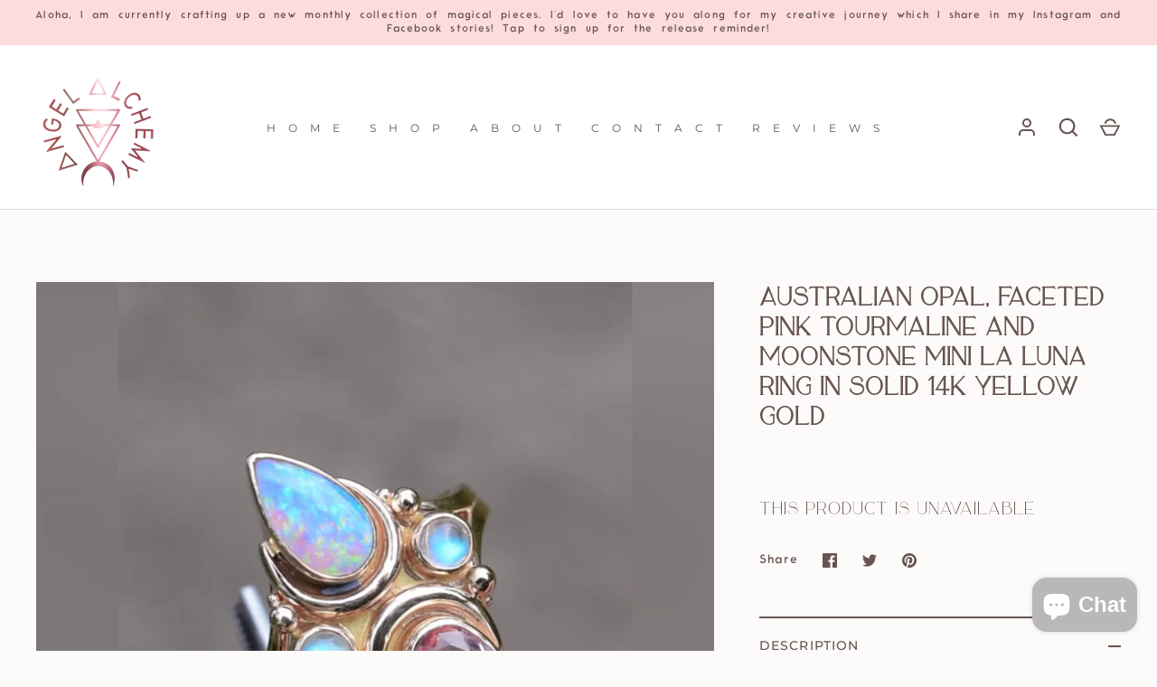

--- FILE ---
content_type: text/html; charset=utf-8
request_url: https://angelalchemyjewelry.com/en-jp/products/australian-opal-faceted-pink-tourmaline-and-moonstone-mini-la-luna-ring-in-solid-14k-yellow-gold
body_size: 60063
content:
<!doctype html>
<html class="no-js" lang="en">
<head>

  <script>
  if(!window.jQuery){
  	var jqueryScript = document.createElement('script');
  	jqueryScript.setAttribute('src','https://ajax.googleapis.com/ajax/libs/jquery/3.6.0/jquery.min.js');
  	document.head.appendChild(jqueryScript);
  }

  __DL__jQueryinterval = setInterval(function(){
  	// wait for jQuery to load & run script after jQuery has loaded
  	if(window.jQuery){
      	// search parameters
      	getURLParams = function(name, url){
          	if (!url) url = window.location.href;
          	name = name.replace(/[\[\]]/g, "\\$&");
          	var regex = new RegExp("[?&]" + name + "(=([^&#]*)|&|#|$)"),
          	results = regex.exec(url);
          	if (!results) return null;
          	if (!results[2]) return '';
          	return decodeURIComponent(results[2].replace(/\+/g, " "));
      	};

      	/**********************
      	* DYNAMIC DEPENDENCIES
      	***********************/

      	__DL__ = {
          	dynamicCart: true,  // if cart is dynamic (meaning no refresh on cart add) set to true
          	debug: false, // if true, console messages will be displayed
          	cart: null,
          	wishlist: null,
          	removeCart: null
      	};

      	customBindings = {
          	cartTriggers: [],
          	viewCart: [],
          	removeCartTrigger: [],
          	cartVisableSelector: [],
          	promoSubscriptionsSelectors: [],
          	promoSuccess: [],
          	ctaSelectors: [],
          	newsletterSelectors: [],
          	newsletterSuccess: [],
          	searchPage: [],
          	wishlistSelector: [],
          	removeWishlist: [],
          	wishlistPage: [],
          	searchTermQuery: [getURLParams('q')], // replace var with correct query
      	};

      	/* DO NOT EDIT */
      	defaultBindings = {
          	cartTriggers: ['form[action="/cart/add"] [type="submit"],.add-to-cart,.cart-btn'],
          	viewCart: ['form[action="/cart"],.my-cart,.trigger-cart,#mobileCart'],
          	removeCartTrigger: ['[href*="/cart/change"]'],
          	cartVisableSelector: ['.inlinecart.is-active,.inline-cart.is-active'],
          	promoSubscriptionsSelectors: [],
          	promoSuccess: [],
          	ctaSelectors: [],
          	newsletterSelectors: ['input.contact_email'],
          	newsletterSuccess: ['.success_message'],
          	searchPage: ['search'],
          	wishlistSelector: [],
          	removeWishlist: [],
          	wishlistPage: []
      	};

      	// stitch bindings
      	objectArray = customBindings;
      	outputObject = __DL__;

      	applyBindings = function(objectArray, outputObject){
          	for (var x in objectArray) {
              	var key = x;
              	var objs = objectArray[x];
              	values = [];
              	if(objs.length > 0){
                  	values.push(objs);
                  	if(key in outputObject){
                      	values.push(outputObject[key]);
                      	outputObject[key] = values.join(", ");
                  	}else{
                      	outputObject[key] = values.join(", ");
                  	}
              	}
          	}
      	};

      	applyBindings(customBindings, __DL__);
      	applyBindings(defaultBindings, __DL__);

      	/**********************
      	* PREREQUISITE LIBRARIES
      	***********************/

      	clearInterval(__DL__jQueryinterval);

      	// jquery-cookies.js
      	if(typeof $.cookie!==undefined){
          	(function(a){if(typeof define==='function'&&define.amd){define(['jquery'],a)}else if(typeof exports==='object'){module.exports=a(require('jquery'))}else{a(jQuery)}}(function($){var g=/\+/g;function encode(s){return h.raw?s:encodeURIComponent(s)}function decode(s){return h.raw?s:decodeURIComponent(s)}function stringifyCookieValue(a){return encode(h.json?JSON.stringify(a):String(a))}function parseCookieValue(s){if(s.indexOf('"')===0){s=s.slice(1,-1).replace(/\\"/g,'"').replace(/\\\\/g,'\\')}try{s=decodeURIComponent(s.replace(g,' '));return h.json?JSON.parse(s):s}catch(e){}}function read(s,a){var b=h.raw?s:parseCookieValue(s);return $.isFunction(a)?a(b):b}var h=$.cookie=function(a,b,c){if(arguments.length>1&&!$.isFunction(b)){c=$.extend({},h.defaults,c);if(typeof c.expires==='number'){var d=c.expires,t=c.expires=new Date();t.setMilliseconds(t.getMilliseconds()+d*864e+5)}return(document.cookie=[encode(a),'=',stringifyCookieValue(b),c.expires?'; expires='+c.expires.toUTCString():'',c.path?'; path='+c.path:'',c.domain?'; domain='+c.domain:'',c.secure?'; secure':''].join(''))}var e=a?undefined:{},cookies=document.cookie?document.cookie.split('; '):[],i=0,l=cookies.length;for(;i<l;i++){var f=cookies[i].split('='),name=decode(f.shift()),cookie=f.join('=');if(a===name){e=read(cookie,b);break}if(!a&&(cookie=read(cookie))!==undefined){e[name]=cookie}}return e};h.defaults={};$.removeCookie=function(a,b){$.cookie(a,'',$.extend({},b,{expires:-1}));return!$.cookie(a)}}))}

      	/**********************
      	* Begin dataLayer Build
      	***********************/

      	window.dataLayer = window.dataLayer || [];  // init data layer if doesn't already exist

      	var template = "product";

      	/**
      	* Landing Page Cookie
      	* 1. Detect if user just landed on the site
      	* 2. Only fires if Page Title matches website */

      	$.cookie.raw = true;
      	if ($.cookie('landingPage') === undefined || $.cookie('landingPage').length === 0) {
          	var landingPage = true;
          	$.cookie('landingPage', unescape);
          	$.removeCookie('landingPage', {path: '/'});
          	$.cookie('landingPage', 'landed', {path: '/'});
      	} else {
          	var landingPage = false;
          	$.cookie('landingPage', unescape);
          	$.removeCookie('landingPage', {path: '/'});
          	$.cookie('landingPage', 'refresh', {path: '/'});
      	}
      	if (__DL__.debug) {
          	console.log('Landing Page: ' + landingPage);
      	}

      	/**
      	* Log State Cookie */

      	
      	var isLoggedIn = false;
      	
      	if (!isLoggedIn) {
          	$.cookie('logState', unescape);
          	$.removeCookie('logState', {path: '/'});
          	$.cookie('logState', 'loggedOut', {path: '/'});
      	} else {
          	if ($.cookie('logState') === 'loggedOut' || $.cookie('logState') === undefined) {
              	$.cookie('logState', unescape);
              	$.removeCookie('logState', {path: '/'});
              	$.cookie('logState', 'firstLog', {path: '/'});
          	} else if ($.cookie('logState') === 'firstLog') {
              	$.cookie('logState', unescape);
              	$.removeCookie('logState', {path: '/'});
              	$.cookie('logState', 'refresh', {path: '/'});
          	}
      	}

      	if ($.cookie('logState') === 'firstLog') {
          	var firstLog = true;
      	} else {
          	var firstLog = false;
      	}

      	/**********************
      	* DATALAYER SECTIONS
      	***********************/

      	/**
      	* DATALAYER: Landing Page
      	* Fires any time a user first lands on the site. */

      	if ($.cookie('landingPage') === 'landed') {
          	dataLayer.push({
              	'pageType': 'Landing',
              	'event': 'first_time_visitor'
          	});
      	}

      	/**
      	* DATALAYER: Log State
      	* 1. Determine if user is logged in or not.
      	* 2. Return User specific data. */

      	var logState = {
          	
          	
          	'logState' : "Logged Out",
          	
          	
          	'firstLog'  	: firstLog,
          	'customerEmail' : null,
          	'timestamp' 	: Date().replace(/\(.*?\)/g,''),
          	
          	'customerType'   	: 'New',
          	'customerTypeNumber' :'1',
          	
          	'shippingInfo' : {
              	'fullName'  : null,
              	'firstName' : null,
              	'lastName'  : null,
              	'address1'  : null,
              	'address2'  : null,
              	'street'	: null,
              	'city'  	: null,
              	'province'  : null,
              	'zip'   	: null,
              	'country'   : null,
              	'phone' 	: null,
          	},
          	'billingInfo' : {
              	'fullName'  : null,
              	'firstName' : null,
              	'lastName'  : null,
              	'address1'  : null,
              	'address2'  : null,
              	'street'	: null,
              	'city'  	: null,
              	'province'  : null,
              	'zip'   	: null,
              	'country'   : null,
              	'phone' 	: null,
          	},
          	'checkoutEmail' : null,
          	'currency'  	: "USD",
          	'pageType'  	: 'Log State',
          	'event'     	: 'logState'
      	}
      	dataLayer.push(logState);
      	/**
      	* DATALAYER: Homepage */

      	if(document.location.pathname == "/"){
          	dataLayer.push({
              	'pageType' : 'Homepage',
              	'event'	: 'homepage',
              	logState
          	});
      	}

      	/**
      	* DATALAYER: 404 Pages
      	* Fire on 404 Pages */
   		 
      	/**
      	* DATALAYER: Blog Articles
      	* Fire on Blog Article Pages */
      	

      	/** DATALAYER: Product List Page (Collections, Category)
      	* Fire on all product listing pages. */
      	

      	/** DATALAYER: Product Page
      	* Fire on all Product View pages. */
      	
          	var ecommerce = {
              	'items': [{
                  	'item_id'    	: 6858620895392,
                  	'item_variant'	: 40535105831072,
                  	'item_name'  	: "Australian opal, faceted pink tourmaline and moonstone Mini La Luna ring in solid 14k yellow gold",
                  	'price'       	: "361.400",
                  	'item_brand'  	: "Angel Alchemy Jewelry",
                  	'item_category'   : "australian opal gold ring \u003e",
                  	'item_list_name'  : null,
                  	'description' 	: "A soft and sweet dreamy  solid 14k yellow gold mini La Luna ring featuring a baby pink\/blue  Australian opal paired with  a faceted baby pink Tourmaline and accented with  two small round Moonstones  is calming and uplifting. It balances female energy and connects one with the moon and lunar cyclesReady to be sized and shipped. Please send an email or Instagram message with your preferred size upon checkout. The rings length is approximately 23mm ",
                  	'imageURL'    	: 'https://angelalchemyjewelry.com/cdn/shop/products/image_2c03cc62-0146-4a5d-8564-cae613881ecf_grande.jpg?v=1630134061',
                  	'productURL'  	: '/en-jp/products/australian-opal-faceted-pink-tourmaline-and-moonstone-mini-la-luna-ring-in-solid-14k-yellow-gold'
              	}]
          	};
          	dataLayer.push({
              	'pageType' : 'Product',
              	'event'	: 'view_item',
         		  ecommerce
         		 });
          	$(__DL__.cartTriggers).click(function(){
     			 dataLayer.push({
                  	'event'	: 'add_to_cart',
                  	ecommerce
            		 });
          	});
       	 

      	/** DATALAYER: Cart View
      	* Fire anytime a user views their cart (non-dynamic) */
      	

      	/** DATALAYER: Checkout on Shopify Plus **/
      	if(Shopify.Checkout){
          	var ecommerce = {
              	'transaction_id': 'null',
              	'affiliation': "Angel Alchemy",
              	'value': "",
              	'tax': "",
              	'shipping': "",
              	'subtotal': "",
              	'currency': null,
              	
              	'email': null,
              	'items':[],
              	};
          	if(Shopify.Checkout.step){
              	if(Shopify.Checkout.step.length > 0){
                  	if (Shopify.Checkout.step === 'contact_information'){
                      	dataLayer.push({
                          	'event'	:'begin_checkout',
                          	'pageType' :'Customer Information',
                          	'step': 1,
                     		 ecommerce
                      	});
                  	}else if (Shopify.Checkout.step === 'shipping_method'){
                      	dataLayer.push({
                          	'event'	:'add_shipping_info',
                          	'pageType' :'Shipping Information',
                          	ecommerce
                      	});
                  	}else if( Shopify.Checkout.step === "payment_method" ){
                      	dataLayer.push({
                          	'event'	:'add_payment_info',
                          	'pageType' :'Add Payment Info',
                     		 ecommerce
                      	});
                  	}
              	}

              	/** DATALAYER: Transaction */
              	if(Shopify.Checkout.page == "thank_you"){
                  	dataLayer.push({
                  	'pageType' :'Transaction',
                  	'event'	:'purchase',
                  	ecommerce
                  	});
              	}
          	}
      	}

      	/** DOM Ready **/
      	$(document).ready(function() {
          	/** DATALAYER: Search Results */
          	var searchPage = new RegExp(__DL__.searchPage, "g");
          	if(document.location.pathname.match(searchPage)){
              	var ecommerce = {
                  	items :[],
              	};
              	dataLayer.push({
                  	'pageType'   : "Search",
                  	'search_term' : __DL__.searchTermQuery,
                  	'event'  	: "search",
                  	'item_list_name'  : null,
                  	ecommerce
              	});
          	}

          	/** DATALAYER: Remove From Cart **/
          	

          	/** Google Tag Manager **/
          	(function(w,d,s,l,i){w[l]=w[l]||[];w[l].push({'gtm.start':
          	new Date().getTime(),event:'gtm.js'});var f=d.getElementsByTagName(s)[0],
          	j=d.createElement(s),dl=l!='dataLayer'?'&l='+l:'';j.async=true;j.src=
          	'https://www.googletagmanager.com/gtm.js?id='+i+dl;f.parentNode.insertBefore(j,f);
          	})(window,document,'script','dataLayer','GTM-TPD69P9');

      	}); // document ready
  	}
  }, 500);
</script>




  <!-- Google Tag Manager -->
<script>(function(w,d,s,l,i){w[l]=w[l]||[];w[l].push({'gtm.start':
new Date().getTime(),event:'gtm.js'});var f=d.getElementsByTagName(s)[0],
j=d.createElement(s),dl=l!='dataLayer'?'&l='+l:'';j.async=true;j.src=
'https://www.googletagmanager.com/gtm.js?id='+i+dl;f.parentNode.insertBefore(j,f);
})(window,document,'script','dataLayer','GTM-TPD69P9');</script>
<!-- End Google Tag Manager -->

  <!-- Alchemy 4.1.2 -->
 
  
  <script async type="text/javascript" src="https://static.klaviyo.com/onsite/js/klaviyo.js?company_id=WCQU3g"></script>
  
  
  <meta name="google-site-verification" content="g_urNAolLpoK3uTLGw8ICVou8aY1AkVfNlsHfYQnJIQ" />
  <meta name="facebook-domain-verification" content="t98mcp5qc7jk5qeezq1hutpjyt0dde" />
<link rel="preconnect" href="https://fonts.googleapis.com">
<link rel="preconnect" href="https://fonts.gstatic.com" crossorigin>
<link href="https://fonts.googleapis.com/css2?family=Raleway:wght@100&display=swap" rel="stylesheet">

  <link rel="preload" href="//angelalchemyjewelry.com/cdn/shop/t/22/assets/styles.css?v=4263023192916884581764314289" as="style">
  <meta charset="utf-8" />
<meta name="viewport" content="width=device-width,initial-scale=1.0" />
<meta http-equiv="X-UA-Compatible" content="IE=edge">

<link rel="preconnect" href="https://cdn.shopify.com" crossorigin>
<link rel="preconnect" href="https://fonts.shopify.com" crossorigin>
<link rel="preconnect" href="https://monorail-edge.shopifysvc.com"><link rel="preload" as="font" href="//angelalchemyjewelry.com/cdn/fonts/montserrat/montserrat_n4.81949fa0ac9fd2021e16436151e8eaa539321637.woff2" type="font/woff2" crossorigin><link rel="preload" as="font" href="//angelalchemyjewelry.com/cdn/fonts/montserrat/montserrat_n7.3c434e22befd5c18a6b4afadb1e3d77c128c7939.woff2" type="font/woff2" crossorigin><link rel="preload" as="font" href="//angelalchemyjewelry.com/cdn/fonts/montserrat/montserrat_i4.5a4ea298b4789e064f62a29aafc18d41f09ae59b.woff2" type="font/woff2" crossorigin><link rel="preload" as="font" href="//angelalchemyjewelry.com/cdn/fonts/montserrat/montserrat_i7.a0d4a463df4f146567d871890ffb3c80408e7732.woff2" type="font/woff2" crossorigin><link rel="preload" as="font" href="//angelalchemyjewelry.com/cdn/fonts/montserrat/montserrat_n4.81949fa0ac9fd2021e16436151e8eaa539321637.woff2" type="font/woff2" crossorigin><link rel="preload" as="font" href="//angelalchemyjewelry.com/cdn/fonts/petrona/petrona_n7.8f0b6938e4c6f57dca1d71c2d799a3a6be96af37.woff2" type="font/woff2" crossorigin><link rel="preload" as="font" href="//angelalchemyjewelry.com/cdn/fonts/petrona/petrona_n7.8f0b6938e4c6f57dca1d71c2d799a3a6be96af37.woff2" type="font/woff2" crossorigin><link rel="preload" href="//angelalchemyjewelry.com/cdn/shop/t/22/assets/vendor.js?v=10864675333366863941639559322" as="script">
<link rel="preload" href="//angelalchemyjewelry.com/cdn/shop/t/22/assets/theme.js?v=101078043953479836421641970441" as="script"><link rel="canonical" href="https://angelalchemyjewelry.com/en-jp/products/australian-opal-faceted-pink-tourmaline-and-moonstone-mini-la-luna-ring-in-solid-14k-yellow-gold" /><link rel="shortcut icon" href="//angelalchemyjewelry.com/cdn/shop/files/Angel_Alchemy_Logo.png?v=1633119869" type="image/png" /><meta name="description" content="A soft and sweet dreamy  solid 14k yellow gold mini La Luna ring featuring a baby pink/blue  Australian opal paired with  a faceted baby pink Tourmaline and accented with  two small round Moonstones  is calming and uplifting. It balances female energy and connects one with the moon and lunar cycles Ready to be sized an">
  <meta name="theme-color" content="#ffffff">

  <title>
    Australian opal, faceted pink tourmaline and moonstone Mini La Luna ri &ndash; Angel Alchemy
  </title>

  <meta property="og:site_name" content="Angel Alchemy">
<meta property="og:url" content="https://angelalchemyjewelry.com/en-jp/products/australian-opal-faceted-pink-tourmaline-and-moonstone-mini-la-luna-ring-in-solid-14k-yellow-gold">
<meta property="og:title" content="Australian opal, faceted pink tourmaline and moonstone Mini La Luna ri">
<meta property="og:type" content="product">
<meta property="og:description" content="A soft and sweet dreamy  solid 14k yellow gold mini La Luna ring featuring a baby pink/blue  Australian opal paired with  a faceted baby pink Tourmaline and accented with  two small round Moonstones  is calming and uplifting. It balances female energy and connects one with the moon and lunar cycles Ready to be sized an"><meta property="og:image" content="http://angelalchemyjewelry.com/cdn/shop/products/image_2c03cc62-0146-4a5d-8564-cae613881ecf_1200x1200.jpg?v=1630134061">
  <meta property="og:image:secure_url" content="https://angelalchemyjewelry.com/cdn/shop/products/image_2c03cc62-0146-4a5d-8564-cae613881ecf_1200x1200.jpg?v=1630134061">
  <meta property="og:image:width" content="1536">
  <meta property="og:image:height" content="1536"><meta property="og:price:amount" content="361,400">
  <meta property="og:price:currency" content="JPY"><meta name="twitter:card" content="summary_large_image">
<meta name="twitter:title" content="Australian opal, faceted pink tourmaline and moonstone Mini La Luna ri">
<meta name="twitter:description" content="A soft and sweet dreamy  solid 14k yellow gold mini La Luna ring featuring a baby pink/blue  Australian opal paired with  a faceted baby pink Tourmaline and accented with  two small round Moonstones  is calming and uplifting. It balances female energy and connects one with the moon and lunar cycles Ready to be sized an">

  <link href="//angelalchemyjewelry.com/cdn/shop/t/22/assets/styles.css?v=4263023192916884581764314289" rel="stylesheet" type="text/css" media="all" />
  <script>window.performance && window.performance.mark && window.performance.mark('shopify.content_for_header.start');</script><meta name="facebook-domain-verification" content="hwbmguwx4t6lxqka0ivek1g8sdkl5j">
<meta id="shopify-digital-wallet" name="shopify-digital-wallet" content="/4785438820/digital_wallets/dialog">
<meta name="shopify-checkout-api-token" content="223149358da8c06e4b9fb7d6aa24f60f">
<meta id="in-context-paypal-metadata" data-shop-id="4785438820" data-venmo-supported="false" data-environment="production" data-locale="en_US" data-paypal-v4="true" data-currency="JPY">
<link rel="alternate" hreflang="x-default" href="https://angelalchemyjewelry.com/products/australian-opal-faceted-pink-tourmaline-and-moonstone-mini-la-luna-ring-in-solid-14k-yellow-gold">
<link rel="alternate" hreflang="en" href="https://angelalchemyjewelry.com/products/australian-opal-faceted-pink-tourmaline-and-moonstone-mini-la-luna-ring-in-solid-14k-yellow-gold">
<link rel="alternate" hreflang="en-FR" href="https://angelalchemyjewelry.com/en-fr/products/australian-opal-faceted-pink-tourmaline-and-moonstone-mini-la-luna-ring-in-solid-14k-yellow-gold">
<link rel="alternate" hreflang="en-DE" href="https://angelalchemyjewelry.com/en-de/products/australian-opal-faceted-pink-tourmaline-and-moonstone-mini-la-luna-ring-in-solid-14k-yellow-gold">
<link rel="alternate" hreflang="en-IT" href="https://angelalchemyjewelry.com/en-it/products/australian-opal-faceted-pink-tourmaline-and-moonstone-mini-la-luna-ring-in-solid-14k-yellow-gold">
<link rel="alternate" hreflang="en-JP" href="https://angelalchemyjewelry.com/en-jp/products/australian-opal-faceted-pink-tourmaline-and-moonstone-mini-la-luna-ring-in-solid-14k-yellow-gold">
<link rel="alternate" hreflang="en-NL" href="https://angelalchemyjewelry.com/en-nl/products/australian-opal-faceted-pink-tourmaline-and-moonstone-mini-la-luna-ring-in-solid-14k-yellow-gold">
<link rel="alternate" type="application/json+oembed" href="https://angelalchemyjewelry.com/en-jp/products/australian-opal-faceted-pink-tourmaline-and-moonstone-mini-la-luna-ring-in-solid-14k-yellow-gold.oembed">
<script async="async" src="/checkouts/internal/preloads.js?locale=en-JP"></script>
<link rel="preconnect" href="https://shop.app" crossorigin="anonymous">
<script async="async" src="https://shop.app/checkouts/internal/preloads.js?locale=en-JP&shop_id=4785438820" crossorigin="anonymous"></script>
<script id="apple-pay-shop-capabilities" type="application/json">{"shopId":4785438820,"countryCode":"US","currencyCode":"JPY","merchantCapabilities":["supports3DS"],"merchantId":"gid:\/\/shopify\/Shop\/4785438820","merchantName":"Angel Alchemy","requiredBillingContactFields":["postalAddress","email","phone"],"requiredShippingContactFields":["postalAddress","email","phone"],"shippingType":"shipping","supportedNetworks":["visa","masterCard","amex","discover","elo","jcb"],"total":{"type":"pending","label":"Angel Alchemy","amount":"1.00"},"shopifyPaymentsEnabled":true,"supportsSubscriptions":true}</script>
<script id="shopify-features" type="application/json">{"accessToken":"223149358da8c06e4b9fb7d6aa24f60f","betas":["rich-media-storefront-analytics"],"domain":"angelalchemyjewelry.com","predictiveSearch":true,"shopId":4785438820,"locale":"en"}</script>
<script>var Shopify = Shopify || {};
Shopify.shop = "angel-alchemy-jewelry.myshopify.com";
Shopify.locale = "en";
Shopify.currency = {"active":"JPY","rate":"160.58112"};
Shopify.country = "JP";
Shopify.theme = {"name":"Alchemy Latest Version","id":129501724885,"schema_name":"Alchemy","schema_version":"4.1.2","theme_store_id":657,"role":"main"};
Shopify.theme.handle = "null";
Shopify.theme.style = {"id":null,"handle":null};
Shopify.cdnHost = "angelalchemyjewelry.com/cdn";
Shopify.routes = Shopify.routes || {};
Shopify.routes.root = "/en-jp/";</script>
<script type="module">!function(o){(o.Shopify=o.Shopify||{}).modules=!0}(window);</script>
<script>!function(o){function n(){var o=[];function n(){o.push(Array.prototype.slice.apply(arguments))}return n.q=o,n}var t=o.Shopify=o.Shopify||{};t.loadFeatures=n(),t.autoloadFeatures=n()}(window);</script>
<script>
  window.ShopifyPay = window.ShopifyPay || {};
  window.ShopifyPay.apiHost = "shop.app\/pay";
  window.ShopifyPay.redirectState = null;
</script>
<script id="shop-js-analytics" type="application/json">{"pageType":"product"}</script>
<script defer="defer" async type="module" src="//angelalchemyjewelry.com/cdn/shopifycloud/shop-js/modules/v2/client.init-shop-cart-sync_BdyHc3Nr.en.esm.js"></script>
<script defer="defer" async type="module" src="//angelalchemyjewelry.com/cdn/shopifycloud/shop-js/modules/v2/chunk.common_Daul8nwZ.esm.js"></script>
<script type="module">
  await import("//angelalchemyjewelry.com/cdn/shopifycloud/shop-js/modules/v2/client.init-shop-cart-sync_BdyHc3Nr.en.esm.js");
await import("//angelalchemyjewelry.com/cdn/shopifycloud/shop-js/modules/v2/chunk.common_Daul8nwZ.esm.js");

  window.Shopify.SignInWithShop?.initShopCartSync?.({"fedCMEnabled":true,"windoidEnabled":true});

</script>
<script>
  window.Shopify = window.Shopify || {};
  if (!window.Shopify.featureAssets) window.Shopify.featureAssets = {};
  window.Shopify.featureAssets['shop-js'] = {"shop-cart-sync":["modules/v2/client.shop-cart-sync_QYOiDySF.en.esm.js","modules/v2/chunk.common_Daul8nwZ.esm.js"],"init-fed-cm":["modules/v2/client.init-fed-cm_DchLp9rc.en.esm.js","modules/v2/chunk.common_Daul8nwZ.esm.js"],"shop-button":["modules/v2/client.shop-button_OV7bAJc5.en.esm.js","modules/v2/chunk.common_Daul8nwZ.esm.js"],"init-windoid":["modules/v2/client.init-windoid_DwxFKQ8e.en.esm.js","modules/v2/chunk.common_Daul8nwZ.esm.js"],"shop-cash-offers":["modules/v2/client.shop-cash-offers_DWtL6Bq3.en.esm.js","modules/v2/chunk.common_Daul8nwZ.esm.js","modules/v2/chunk.modal_CQq8HTM6.esm.js"],"shop-toast-manager":["modules/v2/client.shop-toast-manager_CX9r1SjA.en.esm.js","modules/v2/chunk.common_Daul8nwZ.esm.js"],"init-shop-email-lookup-coordinator":["modules/v2/client.init-shop-email-lookup-coordinator_UhKnw74l.en.esm.js","modules/v2/chunk.common_Daul8nwZ.esm.js"],"pay-button":["modules/v2/client.pay-button_DzxNnLDY.en.esm.js","modules/v2/chunk.common_Daul8nwZ.esm.js"],"avatar":["modules/v2/client.avatar_BTnouDA3.en.esm.js"],"init-shop-cart-sync":["modules/v2/client.init-shop-cart-sync_BdyHc3Nr.en.esm.js","modules/v2/chunk.common_Daul8nwZ.esm.js"],"shop-login-button":["modules/v2/client.shop-login-button_D8B466_1.en.esm.js","modules/v2/chunk.common_Daul8nwZ.esm.js","modules/v2/chunk.modal_CQq8HTM6.esm.js"],"init-customer-accounts-sign-up":["modules/v2/client.init-customer-accounts-sign-up_C8fpPm4i.en.esm.js","modules/v2/client.shop-login-button_D8B466_1.en.esm.js","modules/v2/chunk.common_Daul8nwZ.esm.js","modules/v2/chunk.modal_CQq8HTM6.esm.js"],"init-shop-for-new-customer-accounts":["modules/v2/client.init-shop-for-new-customer-accounts_CVTO0Ztu.en.esm.js","modules/v2/client.shop-login-button_D8B466_1.en.esm.js","modules/v2/chunk.common_Daul8nwZ.esm.js","modules/v2/chunk.modal_CQq8HTM6.esm.js"],"init-customer-accounts":["modules/v2/client.init-customer-accounts_dRgKMfrE.en.esm.js","modules/v2/client.shop-login-button_D8B466_1.en.esm.js","modules/v2/chunk.common_Daul8nwZ.esm.js","modules/v2/chunk.modal_CQq8HTM6.esm.js"],"shop-follow-button":["modules/v2/client.shop-follow-button_CkZpjEct.en.esm.js","modules/v2/chunk.common_Daul8nwZ.esm.js","modules/v2/chunk.modal_CQq8HTM6.esm.js"],"lead-capture":["modules/v2/client.lead-capture_BntHBhfp.en.esm.js","modules/v2/chunk.common_Daul8nwZ.esm.js","modules/v2/chunk.modal_CQq8HTM6.esm.js"],"checkout-modal":["modules/v2/client.checkout-modal_CfxcYbTm.en.esm.js","modules/v2/chunk.common_Daul8nwZ.esm.js","modules/v2/chunk.modal_CQq8HTM6.esm.js"],"shop-login":["modules/v2/client.shop-login_Da4GZ2H6.en.esm.js","modules/v2/chunk.common_Daul8nwZ.esm.js","modules/v2/chunk.modal_CQq8HTM6.esm.js"],"payment-terms":["modules/v2/client.payment-terms_MV4M3zvL.en.esm.js","modules/v2/chunk.common_Daul8nwZ.esm.js","modules/v2/chunk.modal_CQq8HTM6.esm.js"]};
</script>
<script>(function() {
  var isLoaded = false;
  function asyncLoad() {
    if (isLoaded) return;
    isLoaded = true;
    var urls = ["https:\/\/schemaplusfiles.s3.amazonaws.com\/loader.min.js?shop=angel-alchemy-jewelry.myshopify.com","https:\/\/whai-cdn.nyc3.cdn.digitaloceanspaces.com\/quiz\/production\/script_tag.js?shop=angel-alchemy-jewelry.myshopify.com","https:\/\/cdn.attn.tv\/angelalchemy\/dtag.js?shop=angel-alchemy-jewelry.myshopify.com","https:\/\/assets.qrcodegeneratorhub.com\/rails_js\/redirect.js?shop=angel-alchemy-jewelry.myshopify.com","\/\/cdn.shopify.com\/proxy\/37c5b9fd2f21ecde94415e5824ed5fdc845adc5e911ca7009d1c3c3e834d42de\/bingshoppingtool-t2app-prod.trafficmanager.net\/uet\/tracking_script?shop=angel-alchemy-jewelry.myshopify.com\u0026sp-cache-control=cHVibGljLCBtYXgtYWdlPTkwMA","https:\/\/omnisnippet1.com\/platforms\/shopify.js?source=scriptTag\u0026v=2025-05-15T12\u0026shop=angel-alchemy-jewelry.myshopify.com","https:\/\/cdn.adscale.com\/static\/ecom_js\/angel-alchemy-jewelry\/add_item_to_cart.js?ver=20260121\u0026shop=angel-alchemy-jewelry.myshopify.com"];
    for (var i = 0; i < urls.length; i++) {
      var s = document.createElement('script');
      s.type = 'text/javascript';
      s.async = true;
      s.src = urls[i];
      var x = document.getElementsByTagName('script')[0];
      x.parentNode.insertBefore(s, x);
    }
  };
  if(window.attachEvent) {
    window.attachEvent('onload', asyncLoad);
  } else {
    window.addEventListener('load', asyncLoad, false);
  }
})();</script>
<script id="__st">var __st={"a":4785438820,"offset":-36000,"reqid":"9ed41e71-7f94-41e4-b856-1dbc7d67f406-1769014106","pageurl":"angelalchemyjewelry.com\/en-jp\/products\/australian-opal-faceted-pink-tourmaline-and-moonstone-mini-la-luna-ring-in-solid-14k-yellow-gold","u":"cd8255f1e961","p":"product","rtyp":"product","rid":6858620895392};</script>
<script>window.ShopifyPaypalV4VisibilityTracking = true;</script>
<script id="captcha-bootstrap">!function(){'use strict';const t='contact',e='account',n='new_comment',o=[[t,t],['blogs',n],['comments',n],[t,'customer']],c=[[e,'customer_login'],[e,'guest_login'],[e,'recover_customer_password'],[e,'create_customer']],r=t=>t.map((([t,e])=>`form[action*='/${t}']:not([data-nocaptcha='true']) input[name='form_type'][value='${e}']`)).join(','),a=t=>()=>t?[...document.querySelectorAll(t)].map((t=>t.form)):[];function s(){const t=[...o],e=r(t);return a(e)}const i='password',u='form_key',d=['recaptcha-v3-token','g-recaptcha-response','h-captcha-response',i],f=()=>{try{return window.sessionStorage}catch{return}},m='__shopify_v',_=t=>t.elements[u];function p(t,e,n=!1){try{const o=window.sessionStorage,c=JSON.parse(o.getItem(e)),{data:r}=function(t){const{data:e,action:n}=t;return t[m]||n?{data:e,action:n}:{data:t,action:n}}(c);for(const[e,n]of Object.entries(r))t.elements[e]&&(t.elements[e].value=n);n&&o.removeItem(e)}catch(o){console.error('form repopulation failed',{error:o})}}const l='form_type',E='cptcha';function T(t){t.dataset[E]=!0}const w=window,h=w.document,L='Shopify',v='ce_forms',y='captcha';let A=!1;((t,e)=>{const n=(g='f06e6c50-85a8-45c8-87d0-21a2b65856fe',I='https://cdn.shopify.com/shopifycloud/storefront-forms-hcaptcha/ce_storefront_forms_captcha_hcaptcha.v1.5.2.iife.js',D={infoText:'Protected by hCaptcha',privacyText:'Privacy',termsText:'Terms'},(t,e,n)=>{const o=w[L][v],c=o.bindForm;if(c)return c(t,g,e,D).then(n);var r;o.q.push([[t,g,e,D],n]),r=I,A||(h.body.append(Object.assign(h.createElement('script'),{id:'captcha-provider',async:!0,src:r})),A=!0)});var g,I,D;w[L]=w[L]||{},w[L][v]=w[L][v]||{},w[L][v].q=[],w[L][y]=w[L][y]||{},w[L][y].protect=function(t,e){n(t,void 0,e),T(t)},Object.freeze(w[L][y]),function(t,e,n,w,h,L){const[v,y,A,g]=function(t,e,n){const i=e?o:[],u=t?c:[],d=[...i,...u],f=r(d),m=r(i),_=r(d.filter((([t,e])=>n.includes(e))));return[a(f),a(m),a(_),s()]}(w,h,L),I=t=>{const e=t.target;return e instanceof HTMLFormElement?e:e&&e.form},D=t=>v().includes(t);t.addEventListener('submit',(t=>{const e=I(t);if(!e)return;const n=D(e)&&!e.dataset.hcaptchaBound&&!e.dataset.recaptchaBound,o=_(e),c=g().includes(e)&&(!o||!o.value);(n||c)&&t.preventDefault(),c&&!n&&(function(t){try{if(!f())return;!function(t){const e=f();if(!e)return;const n=_(t);if(!n)return;const o=n.value;o&&e.removeItem(o)}(t);const e=Array.from(Array(32),(()=>Math.random().toString(36)[2])).join('');!function(t,e){_(t)||t.append(Object.assign(document.createElement('input'),{type:'hidden',name:u})),t.elements[u].value=e}(t,e),function(t,e){const n=f();if(!n)return;const o=[...t.querySelectorAll(`input[type='${i}']`)].map((({name:t})=>t)),c=[...d,...o],r={};for(const[a,s]of new FormData(t).entries())c.includes(a)||(r[a]=s);n.setItem(e,JSON.stringify({[m]:1,action:t.action,data:r}))}(t,e)}catch(e){console.error('failed to persist form',e)}}(e),e.submit())}));const S=(t,e)=>{t&&!t.dataset[E]&&(n(t,e.some((e=>e===t))),T(t))};for(const o of['focusin','change'])t.addEventListener(o,(t=>{const e=I(t);D(e)&&S(e,y())}));const B=e.get('form_key'),M=e.get(l),P=B&&M;t.addEventListener('DOMContentLoaded',(()=>{const t=y();if(P)for(const e of t)e.elements[l].value===M&&p(e,B);[...new Set([...A(),...v().filter((t=>'true'===t.dataset.shopifyCaptcha))])].forEach((e=>S(e,t)))}))}(h,new URLSearchParams(w.location.search),n,t,e,['guest_login'])})(!0,!0)}();</script>
<script integrity="sha256-4kQ18oKyAcykRKYeNunJcIwy7WH5gtpwJnB7kiuLZ1E=" data-source-attribution="shopify.loadfeatures" defer="defer" src="//angelalchemyjewelry.com/cdn/shopifycloud/storefront/assets/storefront/load_feature-a0a9edcb.js" crossorigin="anonymous"></script>
<script crossorigin="anonymous" defer="defer" src="//angelalchemyjewelry.com/cdn/shopifycloud/storefront/assets/shopify_pay/storefront-65b4c6d7.js?v=20250812"></script>
<script data-source-attribution="shopify.dynamic_checkout.dynamic.init">var Shopify=Shopify||{};Shopify.PaymentButton=Shopify.PaymentButton||{isStorefrontPortableWallets:!0,init:function(){window.Shopify.PaymentButton.init=function(){};var t=document.createElement("script");t.src="https://angelalchemyjewelry.com/cdn/shopifycloud/portable-wallets/latest/portable-wallets.en.js",t.type="module",document.head.appendChild(t)}};
</script>
<script data-source-attribution="shopify.dynamic_checkout.buyer_consent">
  function portableWalletsHideBuyerConsent(e){var t=document.getElementById("shopify-buyer-consent"),n=document.getElementById("shopify-subscription-policy-button");t&&n&&(t.classList.add("hidden"),t.setAttribute("aria-hidden","true"),n.removeEventListener("click",e))}function portableWalletsShowBuyerConsent(e){var t=document.getElementById("shopify-buyer-consent"),n=document.getElementById("shopify-subscription-policy-button");t&&n&&(t.classList.remove("hidden"),t.removeAttribute("aria-hidden"),n.addEventListener("click",e))}window.Shopify?.PaymentButton&&(window.Shopify.PaymentButton.hideBuyerConsent=portableWalletsHideBuyerConsent,window.Shopify.PaymentButton.showBuyerConsent=portableWalletsShowBuyerConsent);
</script>
<script data-source-attribution="shopify.dynamic_checkout.cart.bootstrap">document.addEventListener("DOMContentLoaded",(function(){function t(){return document.querySelector("shopify-accelerated-checkout-cart, shopify-accelerated-checkout")}if(t())Shopify.PaymentButton.init();else{new MutationObserver((function(e,n){t()&&(Shopify.PaymentButton.init(),n.disconnect())})).observe(document.body,{childList:!0,subtree:!0})}}));
</script>
<link id="shopify-accelerated-checkout-styles" rel="stylesheet" media="screen" href="https://angelalchemyjewelry.com/cdn/shopifycloud/portable-wallets/latest/accelerated-checkout-backwards-compat.css" crossorigin="anonymous">
<style id="shopify-accelerated-checkout-cart">
        #shopify-buyer-consent {
  margin-top: 1em;
  display: inline-block;
  width: 100%;
}

#shopify-buyer-consent.hidden {
  display: none;
}

#shopify-subscription-policy-button {
  background: none;
  border: none;
  padding: 0;
  text-decoration: underline;
  font-size: inherit;
  cursor: pointer;
}

#shopify-subscription-policy-button::before {
  box-shadow: none;
}

      </style>
<script id="sections-script" data-sections="product-recommendations" defer="defer" src="//angelalchemyjewelry.com/cdn/shop/t/22/compiled_assets/scripts.js?v=4588"></script>
<script>window.performance && window.performance.mark && window.performance.mark('shopify.content_for_header.end');</script>

  <script>
    document.documentElement.className = document.documentElement.className.replace('no-js', 'js');
    window.theme = window.theme || {};
    theme.money_format = "¥{{amount_no_decimals}}";
    theme.money_container = '.theme-money';
    window.lazySizesConfig = window.lazySizesConfig || {
      expFactor: 2.0
    };
    theme.strings = {
      previous: "Previous",
      next: "Next",
      close: "Close",
      imageSlider: "Image slider",
      addressError: "Error looking up that address",
      addressNoResults: "No results for that address",
      addressQueryLimit: "You have exceeded the Google API usage limit. Consider upgrading to a \u003ca href=\"https:\/\/developers.google.com\/maps\/premium\/usage-limits\"\u003ePremium Plan\u003c\/a\u003e.",
      authError: "There was a problem authenticating your Google Maps API Key.",
      priceNonExistent: "Unavailable",
      buttonDefault: "Add to Cart",
      buttonNoStock: "Sold out",
      buttonNoVariant: "Unavailable",
      onlyXLeft: "[[ quantity ]] is Available",
      products_product_unit_price_separator: " \/ ",
      productsListingFrom: "From",
      searchResultsPages: "Pages",
      searchSeeAll: "See all results",
      cartTermsConfirmation: "You must agree to the terms and conditions before continuing.",
      addingToCart: "Adding",
      addedToCart: "Added to cart"
    };
    theme.routes = {
      search_url: '/en-jp/search',
      cart_url: '/en-jp/cart',
      cart_add_url: '/en-jp/cart/add'
    };
    theme.settings = {
      enable_search: true,
      page_use_contrast_logo: false,
      prod_block_image_ratio: '1'
    };
    theme.enableOverlapTransition = true;

    theme.checkForBannerBehindHeader = () => {
      const bodyClasses = document.body.classList;
      const bannerCandidate = document.querySelector('.main-content > .banner-candidate:first-child');
      const isCustomerArea = bodyClasses.contains('template-customer-area');
      bodyClasses.remove('has-banner', 'has-text-banner', 'no-banner', 'show-contrast-logo', 'header-overlapping');

      if ((bannerCandidate && !bannerCandidate.querySelector('.spaced-section-sm')) || isCustomerArea) {
        if (document.querySelector('.pageheader__contents--overlap')) {
          bodyClasses.add('header-overlapping');
        }
        if (bannerCandidate && bannerCandidate.querySelector('.banner--no-image') || isCustomerArea) {
          bodyClasses.add('has-text-banner');
          if (theme.settings.page_use_contrast_logo) {
            bodyClasses.add('show-contrast-logo');
          }
        } else {
          bodyClasses.add('has-banner');
        }
      } else {
        bodyClasses.add('no-banner');
      }
    }
  </script>


  <!-- Affirm -->
  <script>
    _affirm_config = {
      public_api_key:  "GNVEM0ZL2WCBASH9",
      script:          "https://cdn1.affirm.com/js/v2/affirm.js"
    };
    (function(l,g,m,e,a,f,b){var d,c=l[m]||{},h=document.createElement(f),n=document.getElementsByTagName(f)[0],k=function(a,b,c){return function(){a[b]._.push([c,arguments])}};c[e]=k(c,e,"set");d=c[e];c[a]={};c[a]._=[];d._=[];c[a][b]=k(c,a,b);a=0;for(b="set add save post open empty reset on off trigger ready setProduct".split(" ");a<b.length;a++)d[b[a]]=k(c,e,b[a]);a=0;for(b=["get","token","url","items"];a<b.length;a++)d[b[a]]=function(){};h.async=!0;h.src=g[f];n.parentNode.insertBefore(h,n);delete g[f];d(g);l[m]=c})(window,_affirm_config,"affirm","checkout","ui","script","ready");
    // Use your live public API Key and https://cdn1.affirm.com/js/v2/affirm.js script to point to Affirm production environment.
  </script>
  <!-- End Affirm -->  
  <meta name="google-site-verification" content="7Aaht5XCGImNeVR8dtGelIMRzvUdgnpvrmbGUnxL1X0" />
  <meta name="yandex-verification" content="36fda5215b98eea4" />
  <script type="application/ld+json">
{
  "@context": "https://schema.org",
  "@type": "JewelryStore",
  "name": "Angel Alchemy",
  "image": "https://cdn.shopify.com/s/files/1/0047/8543/8820/files/image1__15_-removebg-preview_260x.png?v=1641464377",
  "@id": "",
  "url": "https://angelalchemyjewelry.com/",
  "telephone": "+1 808 250-5127",
  "priceRange": "$500",
  "address": {
    "@type": "PostalAddress",
    "streetAddress": "",
    "addressLocality": "",
    "postalCode": "",
    "addressCountry": "US"
  },
  "openingHoursSpecification": {
    "@type": "OpeningHoursSpecification",
    "dayOfWeek": [
      "Monday",
      "Tuesday",
      "Wednesday",
      "Thursday",
      "Friday",
      "Saturday",
      "Sunday"
    ],
    "opens": "00:00",
    "closes": "23:59"
  },
  "sameAs": [
    "https://www.facebook.com/Angel-Alchemy-Bohemian-Jewelry-1427227100621480/",
    "https://www.instagram.com/angel_alchemy/"
  ] 
}
</script>
 <!-- Global site tag (gtag.js) - Google Ads: 10944705232 -->
<script async src="https://www.googletagmanager.com/gtag/js?id=AW-10944705232"></script>
<script>
  window.dataLayer = window.dataLayer || [];
  function gtag(){dataLayer.push(arguments);}
  gtag('js', new Date());

  gtag('config', 'AW-10944705232');
</script>
 <!-- Global site tag (gtag.js) - Google Analytics -->
<script async src="https://www.googletagmanager.com/gtag/js?id=G-EJNH2G5P2L"></script>
<script>
  window.dataLayer = window.dataLayer || [];
  function gtag(){dataLayer.push(arguments);}
  gtag('js', new Date());

  gtag('config', 'G-EJNH2G5P2L');
</script>

<script>
    
    
    
    
    var gsf_conversion_data = {page_type : 'product', event : 'view_item', data : {product_data : [{variant_id : 40535105831072, product_id : 6858620895392, name : "Australian opal, faceted pink tourmaline and moonstone Mini La Luna ring in solid 14k yellow gold", price : "361400", currency : "USD", sku : "", brand : "Angel Alchemy Jewelry", variant : "Default Title", category : "australian opal gold ring &gt;"}], total_price : "361400", shop_currency : "JPY"}};
    
</script>

<script>(function(w,d,t,r,u){var f,n,i;w[u]=w[u]||[],f=function(){var o={ti:"97008845"};o.q=w[u],w[u]=new UET(o),w[u].push("pageLoad")},n=d.createElement(t),n.src=r,n.async=1,n.onload=n.onreadystatechange=function(){var s=this.readyState;s&&s!=="loaded"&&s!=="complete"||(f(),n.onload=n.onreadystatechange=null)},i=d.getElementsByTagName(t)[0],i.parentNode.insertBefore(n,i)})(window,document,"script","//bat.bing.com/bat.js","uetq");</script>
  <meta name="msvalidate.01" content="B842774F806DA575909FA973D3D42329" />


  
<!-- BEGIN app block: shopify://apps/judge-me-reviews/blocks/judgeme_core/61ccd3b1-a9f2-4160-9fe9-4fec8413e5d8 --><!-- Start of Judge.me Core -->






<link rel="dns-prefetch" href="https://cdnwidget.judge.me">
<link rel="dns-prefetch" href="https://cdn.judge.me">
<link rel="dns-prefetch" href="https://cdn1.judge.me">
<link rel="dns-prefetch" href="https://api.judge.me">

<script data-cfasync='false' class='jdgm-settings-script'>window.jdgmSettings={"pagination":5,"disable_web_reviews":false,"badge_no_review_text":"No reviews","badge_n_reviews_text":"{{ n }} review/reviews","hide_badge_preview_if_no_reviews":true,"badge_hide_text":false,"enforce_center_preview_badge":false,"widget_title":"Customer Reviews","widget_open_form_text":"Write a review","widget_close_form_text":"Cancel review","widget_refresh_page_text":"Refresh page","widget_summary_text":"Based on {{ number_of_reviews }} review/reviews","widget_no_review_text":"Be the first to write a review","widget_name_field_text":"Display name","widget_verified_name_field_text":"Verified Name (public)","widget_name_placeholder_text":"Display name","widget_required_field_error_text":"This field is required.","widget_email_field_text":"Email address","widget_verified_email_field_text":"Verified Email (private, can not be edited)","widget_email_placeholder_text":"Your email address","widget_email_field_error_text":"Please enter a valid email address.","widget_rating_field_text":"Rating","widget_review_title_field_text":"Review Title","widget_review_title_placeholder_text":"Give your review a title","widget_review_body_field_text":"Review content","widget_review_body_placeholder_text":"Start writing here...","widget_pictures_field_text":"Picture/Video (optional)","widget_submit_review_text":"Submit Review","widget_submit_verified_review_text":"Submit Verified Review","widget_submit_success_msg_with_auto_publish":"Thank you! Please refresh the page in a few moments to see your review. You can remove or edit your review by logging into \u003ca href='https://judge.me/login' target='_blank' rel='nofollow noopener'\u003eJudge.me\u003c/a\u003e","widget_submit_success_msg_no_auto_publish":"Thank you! Your review will be published as soon as it is approved by the shop admin. You can remove or edit your review by logging into \u003ca href='https://judge.me/login' target='_blank' rel='nofollow noopener'\u003eJudge.me\u003c/a\u003e","widget_show_default_reviews_out_of_total_text":"Showing {{ n_reviews_shown }} out of {{ n_reviews }} reviews.","widget_show_all_link_text":"Show all","widget_show_less_link_text":"Show less","widget_author_said_text":"{{ reviewer_name }} said:","widget_days_text":"{{ n }} days ago","widget_weeks_text":"{{ n }} week/weeks ago","widget_months_text":"{{ n }} month/months ago","widget_years_text":"{{ n }} year/years ago","widget_yesterday_text":"Yesterday","widget_today_text":"Today","widget_replied_text":"\u003e\u003e {{ shop_name }} replied:","widget_read_more_text":"Read more","widget_reviewer_name_as_initial":"last_initial","widget_rating_filter_color":"","widget_rating_filter_see_all_text":"See all reviews","widget_sorting_most_recent_text":"Most Recent","widget_sorting_highest_rating_text":"Highest Rating","widget_sorting_lowest_rating_text":"Lowest Rating","widget_sorting_with_pictures_text":"Only Pictures","widget_sorting_most_helpful_text":"Most Helpful","widget_open_question_form_text":"Ask a question","widget_reviews_subtab_text":"Reviews","widget_questions_subtab_text":"Questions","widget_question_label_text":"Question","widget_answer_label_text":"Answer","widget_question_placeholder_text":"Write your question here","widget_submit_question_text":"Submit Question","widget_question_submit_success_text":"Thank you for your question! We will notify you once it gets answered.","verified_badge_text":"Verified","verified_badge_bg_color":"","verified_badge_text_color":"","verified_badge_placement":"left-of-reviewer-name","widget_review_max_height":"","widget_hide_border":false,"widget_social_share":false,"widget_thumb":false,"widget_review_location_show":false,"widget_location_format":"country_iso_code","all_reviews_include_out_of_store_products":true,"all_reviews_out_of_store_text":"(out-of-store)","all_reviews_pagination":100,"all_reviews_product_name_prefix_text":"about","enable_review_pictures":false,"enable_question_anwser":false,"widget_theme":"leex","review_date_format":"mm/dd/yyyy","default_sort_method":"most-recent","widget_product_reviews_subtab_text":"Product Reviews","widget_shop_reviews_subtab_text":"Shop Reviews","widget_other_products_reviews_text":"Reviews for other products","widget_store_reviews_subtab_text":"Store reviews","widget_no_store_reviews_text":"This store hasn't received any reviews yet","widget_web_restriction_product_reviews_text":"This product hasn't received any reviews yet","widget_no_items_text":"No items found","widget_show_more_text":"Show more","widget_write_a_store_review_text":"Write a Store Review","widget_other_languages_heading":"Reviews in Other Languages","widget_translate_review_text":"Translate review to {{ language }}","widget_translating_review_text":"Translating...","widget_show_original_translation_text":"Show original ({{ language }})","widget_translate_review_failed_text":"Review couldn't be translated.","widget_translate_review_retry_text":"Retry","widget_translate_review_try_again_later_text":"Try again later","show_product_url_for_grouped_product":false,"widget_sorting_pictures_first_text":"Pictures First","show_pictures_on_all_rev_page_mobile":true,"show_pictures_on_all_rev_page_desktop":true,"floating_tab_hide_mobile_install_preference":false,"floating_tab_button_name":"★ Reviews","floating_tab_title":"Let customers speak for us","floating_tab_button_color":"","floating_tab_button_background_color":"","floating_tab_url":"","floating_tab_url_enabled":true,"floating_tab_tab_style":"text","all_reviews_text_badge_text":"Customers rate us {{ shop.metafields.judgeme.all_reviews_rating | round: 1 }}/5 based on {{ shop.metafields.judgeme.all_reviews_count }} reviews.","all_reviews_text_badge_text_branded_style":"{{ shop.metafields.judgeme.all_reviews_rating | round: 1 }} out of 5 stars based on {{ shop.metafields.judgeme.all_reviews_count }} reviews","is_all_reviews_text_badge_a_link":false,"show_stars_for_all_reviews_text_badge":false,"all_reviews_text_badge_url":"","all_reviews_text_style":"text","all_reviews_text_color_style":"judgeme_brand_color","all_reviews_text_color":"#108474","all_reviews_text_show_jm_brand":true,"featured_carousel_show_header":true,"featured_carousel_title":"Reviews ","testimonials_carousel_title":"Customers are saying","videos_carousel_title":"Real customer stories","cards_carousel_title":"Customers are saying","featured_carousel_count_text":"from {{ n }} reviews","featured_carousel_add_link_to_all_reviews_page":true,"featured_carousel_url":"https://angelalchemyjewelry.com/pages/all-reviews","featured_carousel_show_images":true,"featured_carousel_autoslide_interval":5,"featured_carousel_arrows_on_the_sides":false,"featured_carousel_height":250,"featured_carousel_width":80,"featured_carousel_image_size":0,"featured_carousel_image_height":250,"featured_carousel_arrow_color":"#eeeeee","verified_count_badge_style":"vintage","verified_count_badge_orientation":"horizontal","verified_count_badge_color_style":"judgeme_brand_color","verified_count_badge_color":"#108474","is_verified_count_badge_a_link":false,"verified_count_badge_url":"","verified_count_badge_show_jm_brand":true,"widget_rating_preset_default":5,"widget_first_sub_tab":"product-reviews","widget_show_histogram":true,"widget_histogram_use_custom_color":false,"widget_pagination_use_custom_color":false,"widget_star_use_custom_color":false,"widget_verified_badge_use_custom_color":false,"widget_write_review_use_custom_color":false,"picture_reminder_submit_button":"Upload Pictures","enable_review_videos":false,"mute_video_by_default":false,"widget_sorting_videos_first_text":"Videos First","widget_review_pending_text":"Pending","featured_carousel_items_for_large_screen":3,"social_share_options_order":"Facebook,Twitter","remove_microdata_snippet":true,"disable_json_ld":true,"enable_json_ld_products":false,"preview_badge_show_question_text":false,"preview_badge_no_question_text":"No questions","preview_badge_n_question_text":"{{ number_of_questions }} question/questions","qa_badge_show_icon":false,"qa_badge_position":"same-row","remove_judgeme_branding":false,"widget_add_search_bar":false,"widget_search_bar_placeholder":"Search","widget_sorting_verified_only_text":"Verified only","featured_carousel_theme":"vertical","featured_carousel_show_rating":true,"featured_carousel_show_title":true,"featured_carousel_show_body":true,"featured_carousel_show_date":false,"featured_carousel_show_reviewer":true,"featured_carousel_show_product":false,"featured_carousel_header_background_color":"#108474","featured_carousel_header_text_color":"#ffffff","featured_carousel_name_product_separator":"reviewed","featured_carousel_full_star_background":"#108474","featured_carousel_empty_star_background":"#dadada","featured_carousel_vertical_theme_background":"#f9fafb","featured_carousel_verified_badge_enable":false,"featured_carousel_verified_badge_color":"#108474","featured_carousel_border_style":"round","featured_carousel_review_line_length_limit":3,"featured_carousel_more_reviews_button_text":"Read more reviews","featured_carousel_view_product_button_text":"View product","all_reviews_page_load_reviews_on":"button_click","all_reviews_page_load_more_text":"Load More Reviews","disable_fb_tab_reviews":false,"enable_ajax_cdn_cache":false,"widget_public_name_text":"displayed publicly like","default_reviewer_name":"John Smith","default_reviewer_name_has_non_latin":true,"widget_reviewer_anonymous":"Anonymous","medals_widget_title":"Judge.me Review Medals","medals_widget_background_color":"#f9fafb","medals_widget_position":"footer_all_pages","medals_widget_border_color":"#f9fafb","medals_widget_verified_text_position":"left","medals_widget_use_monochromatic_version":false,"medals_widget_elements_color":"#108474","show_reviewer_avatar":true,"widget_invalid_yt_video_url_error_text":"Not a YouTube video URL","widget_max_length_field_error_text":"Please enter no more than {0} characters.","widget_show_country_flag":false,"widget_show_collected_via_shop_app":true,"widget_verified_by_shop_badge_style":"light","widget_verified_by_shop_text":"Verified by Shop","widget_show_photo_gallery":false,"widget_load_with_code_splitting":true,"widget_ugc_install_preference":false,"widget_ugc_title":"Made by us, Shared by you","widget_ugc_subtitle":"Tag us to see your picture featured in our page","widget_ugc_arrows_color":"#ffffff","widget_ugc_primary_button_text":"Buy Now","widget_ugc_primary_button_background_color":"#108474","widget_ugc_primary_button_text_color":"#ffffff","widget_ugc_primary_button_border_width":"0","widget_ugc_primary_button_border_style":"none","widget_ugc_primary_button_border_color":"#108474","widget_ugc_primary_button_border_radius":"25","widget_ugc_secondary_button_text":"Load More","widget_ugc_secondary_button_background_color":"#ffffff","widget_ugc_secondary_button_text_color":"#108474","widget_ugc_secondary_button_border_width":"2","widget_ugc_secondary_button_border_style":"solid","widget_ugc_secondary_button_border_color":"#108474","widget_ugc_secondary_button_border_radius":"25","widget_ugc_reviews_button_text":"View Reviews","widget_ugc_reviews_button_background_color":"#ffffff","widget_ugc_reviews_button_text_color":"#108474","widget_ugc_reviews_button_border_width":"2","widget_ugc_reviews_button_border_style":"solid","widget_ugc_reviews_button_border_color":"#108474","widget_ugc_reviews_button_border_radius":"25","widget_ugc_reviews_button_link_to":"judgeme-reviews-page","widget_ugc_show_post_date":true,"widget_ugc_max_width":"800","widget_rating_metafield_value_type":true,"widget_primary_color":"#108474","widget_enable_secondary_color":false,"widget_secondary_color":"#edf5f5","widget_summary_average_rating_text":"{{ average_rating }} out of 5","widget_media_grid_title":"Customer photos \u0026 videos","widget_media_grid_see_more_text":"See more","widget_round_style":false,"widget_show_product_medals":true,"widget_verified_by_judgeme_text":"Verified by Judge.me","widget_show_store_medals":true,"widget_verified_by_judgeme_text_in_store_medals":"Verified by Judge.me","widget_media_field_exceed_quantity_message":"Sorry, we can only accept {{ max_media }} for one review.","widget_media_field_exceed_limit_message":"{{ file_name }} is too large, please select a {{ media_type }} less than {{ size_limit }}MB.","widget_review_submitted_text":"Review Submitted!","widget_question_submitted_text":"Question Submitted!","widget_close_form_text_question":"Cancel","widget_write_your_answer_here_text":"Write your answer here","widget_enabled_branded_link":true,"widget_show_collected_by_judgeme":false,"widget_reviewer_name_color":"","widget_write_review_text_color":"","widget_write_review_bg_color":"","widget_collected_by_judgeme_text":"collected by Judge.me","widget_pagination_type":"standard","widget_load_more_text":"Load More","widget_load_more_color":"#108474","widget_full_review_text":"Full Review","widget_read_more_reviews_text":"Read More Reviews","widget_read_questions_text":"Read Questions","widget_questions_and_answers_text":"Questions \u0026 Answers","widget_verified_by_text":"Verified by","widget_verified_text":"Verified","widget_number_of_reviews_text":"{{ number_of_reviews }} reviews","widget_back_button_text":"Back","widget_next_button_text":"Next","widget_custom_forms_filter_button":"Filters","custom_forms_style":"vertical","widget_show_review_information":false,"how_reviews_are_collected":"How reviews are collected?","widget_show_review_keywords":false,"widget_gdpr_statement":"How we use your data: We'll only contact you about the review you left, and only if necessary. By submitting your review, you agree to Judge.me's \u003ca href='https://judge.me/terms' target='_blank' rel='nofollow noopener'\u003eterms\u003c/a\u003e, \u003ca href='https://judge.me/privacy' target='_blank' rel='nofollow noopener'\u003eprivacy\u003c/a\u003e and \u003ca href='https://judge.me/content-policy' target='_blank' rel='nofollow noopener'\u003econtent\u003c/a\u003e policies.","widget_multilingual_sorting_enabled":false,"widget_translate_review_content_enabled":false,"widget_translate_review_content_method":"manual","popup_widget_review_selection":"automatically_with_pictures","popup_widget_round_border_style":true,"popup_widget_show_title":true,"popup_widget_show_body":true,"popup_widget_show_reviewer":false,"popup_widget_show_product":true,"popup_widget_show_pictures":true,"popup_widget_use_review_picture":true,"popup_widget_show_on_home_page":true,"popup_widget_show_on_product_page":true,"popup_widget_show_on_collection_page":true,"popup_widget_show_on_cart_page":true,"popup_widget_position":"bottom_left","popup_widget_first_review_delay":5,"popup_widget_duration":5,"popup_widget_interval":5,"popup_widget_review_count":5,"popup_widget_hide_on_mobile":true,"review_snippet_widget_round_border_style":true,"review_snippet_widget_card_color":"#FFFFFF","review_snippet_widget_slider_arrows_background_color":"#FFFFFF","review_snippet_widget_slider_arrows_color":"#000000","review_snippet_widget_star_color":"#108474","show_product_variant":false,"all_reviews_product_variant_label_text":"Variant: ","widget_show_verified_branding":false,"widget_ai_summary_title":"Customers say","widget_ai_summary_disclaimer":"AI-powered review summary based on recent customer reviews","widget_show_ai_summary":false,"widget_show_ai_summary_bg":false,"widget_show_review_title_input":true,"redirect_reviewers_invited_via_email":"review_widget","request_store_review_after_product_review":false,"request_review_other_products_in_order":false,"review_form_color_scheme":"default","review_form_corner_style":"square","review_form_star_color":{},"review_form_text_color":"#333333","review_form_background_color":"#ffffff","review_form_field_background_color":"#fafafa","review_form_button_color":{},"review_form_button_text_color":"#ffffff","review_form_modal_overlay_color":"#000000","review_content_screen_title_text":"How would you rate this product?","review_content_introduction_text":"We would love it if you would share a bit about your experience.","store_review_form_title_text":"How would you rate this store?","store_review_form_introduction_text":"We would love it if you would share a bit about your experience.","show_review_guidance_text":true,"one_star_review_guidance_text":"Poor","five_star_review_guidance_text":"Great","customer_information_screen_title_text":"About you","customer_information_introduction_text":"Please tell us more about you.","custom_questions_screen_title_text":"Your experience in more detail","custom_questions_introduction_text":"Here are a few questions to help us understand more about your experience.","review_submitted_screen_title_text":"Thanks for your review!","review_submitted_screen_thank_you_text":"We are processing it and it will appear on the store soon.","review_submitted_screen_email_verification_text":"Please confirm your email by clicking the link we just sent you. This helps us keep reviews authentic.","review_submitted_request_store_review_text":"Would you like to share your experience of shopping with us?","review_submitted_review_other_products_text":"Would you like to review these products?","store_review_screen_title_text":"Would you like to share your experience of shopping with us?","store_review_introduction_text":"We value your feedback and use it to improve. Please share any thoughts or suggestions you have.","reviewer_media_screen_title_picture_text":"Share a picture","reviewer_media_introduction_picture_text":"Upload a photo to support your review.","reviewer_media_screen_title_video_text":"Share a video","reviewer_media_introduction_video_text":"Upload a video to support your review.","reviewer_media_screen_title_picture_or_video_text":"Share a picture or video","reviewer_media_introduction_picture_or_video_text":"Upload a photo or video to support your review.","reviewer_media_youtube_url_text":"Paste your Youtube URL here","advanced_settings_next_step_button_text":"Next","advanced_settings_close_review_button_text":"Close","modal_write_review_flow":false,"write_review_flow_required_text":"Required","write_review_flow_privacy_message_text":"We respect your privacy.","write_review_flow_anonymous_text":"Post review as anonymous","write_review_flow_visibility_text":"This won't be visible to other customers.","write_review_flow_multiple_selection_help_text":"Select as many as you like","write_review_flow_single_selection_help_text":"Select one option","write_review_flow_required_field_error_text":"This field is required","write_review_flow_invalid_email_error_text":"Please enter a valid email address","write_review_flow_max_length_error_text":"Max. {{ max_length }} characters.","write_review_flow_media_upload_text":"\u003cb\u003eClick to upload\u003c/b\u003e or drag and drop","write_review_flow_gdpr_statement":"We'll only contact you about your review if necessary. By submitting your review, you agree to our \u003ca href='https://judge.me/terms' target='_blank' rel='nofollow noopener'\u003eterms and conditions\u003c/a\u003e and \u003ca href='https://judge.me/privacy' target='_blank' rel='nofollow noopener'\u003eprivacy policy\u003c/a\u003e.","rating_only_reviews_enabled":false,"show_negative_reviews_help_screen":false,"new_review_flow_help_screen_rating_threshold":3,"negative_review_resolution_screen_title_text":"Tell us more","negative_review_resolution_text":"Your experience matters to us. If there were issues with your purchase, we're here to help. Feel free to reach out to us, we'd love the opportunity to make things right.","negative_review_resolution_button_text":"Contact us","negative_review_resolution_proceed_with_review_text":"Leave a review","negative_review_resolution_subject":"Issue with purchase from {{ shop_name }}.{{ order_name }}","preview_badge_collection_page_install_status":false,"widget_review_custom_css":"","preview_badge_custom_css":"","preview_badge_stars_count":"5-stars","featured_carousel_custom_css":"","floating_tab_custom_css":"","all_reviews_widget_custom_css":"","medals_widget_custom_css":"","verified_badge_custom_css":"","all_reviews_text_custom_css":"","transparency_badges_collected_via_store_invite":false,"transparency_badges_from_another_provider":false,"transparency_badges_collected_from_store_visitor":false,"transparency_badges_collected_by_verified_review_provider":false,"transparency_badges_earned_reward":false,"transparency_badges_collected_via_store_invite_text":"Review collected via store invitation","transparency_badges_from_another_provider_text":"Review collected from another provider","transparency_badges_collected_from_store_visitor_text":"Review collected from a store visitor","transparency_badges_written_in_google_text":"Review written in Google","transparency_badges_written_in_etsy_text":"Review written in Etsy","transparency_badges_written_in_shop_app_text":"Review written in Shop App","transparency_badges_earned_reward_text":"Review earned a reward for future purchase","product_review_widget_per_page":10,"widget_store_review_label_text":"Review about the store","checkout_comment_extension_title_on_product_page":"Customer Comments","checkout_comment_extension_num_latest_comment_show":5,"checkout_comment_extension_format":"name_and_timestamp","checkout_comment_customer_name":"last_initial","checkout_comment_comment_notification":true,"preview_badge_collection_page_install_preference":true,"preview_badge_home_page_install_preference":false,"preview_badge_product_page_install_preference":true,"review_widget_install_preference":"","review_carousel_install_preference":true,"floating_reviews_tab_install_preference":"none","verified_reviews_count_badge_install_preference":false,"all_reviews_text_install_preference":false,"review_widget_best_location":true,"judgeme_medals_install_preference":false,"review_widget_revamp_enabled":false,"review_widget_qna_enabled":false,"review_widget_header_theme":"minimal","review_widget_widget_title_enabled":true,"review_widget_header_text_size":"medium","review_widget_header_text_weight":"regular","review_widget_average_rating_style":"compact","review_widget_bar_chart_enabled":true,"review_widget_bar_chart_type":"numbers","review_widget_bar_chart_style":"standard","review_widget_expanded_media_gallery_enabled":false,"review_widget_reviews_section_theme":"standard","review_widget_image_style":"thumbnails","review_widget_review_image_ratio":"square","review_widget_stars_size":"medium","review_widget_verified_badge":"standard_text","review_widget_review_title_text_size":"medium","review_widget_review_text_size":"medium","review_widget_review_text_length":"medium","review_widget_number_of_columns_desktop":3,"review_widget_carousel_transition_speed":5,"review_widget_custom_questions_answers_display":"always","review_widget_button_text_color":"#FFFFFF","review_widget_text_color":"#000000","review_widget_lighter_text_color":"#7B7B7B","review_widget_corner_styling":"soft","review_widget_review_word_singular":"review","review_widget_review_word_plural":"reviews","review_widget_voting_label":"Helpful?","review_widget_shop_reply_label":"Reply from {{ shop_name }}:","review_widget_filters_title":"Filters","qna_widget_question_word_singular":"Question","qna_widget_question_word_plural":"Questions","qna_widget_answer_reply_label":"Answer from {{ answerer_name }}:","qna_content_screen_title_text":"Ask a question about this product","qna_widget_question_required_field_error_text":"Please enter your question.","qna_widget_flow_gdpr_statement":"We'll only contact you about your question if necessary. By submitting your question, you agree to our \u003ca href='https://judge.me/terms' target='_blank' rel='nofollow noopener'\u003eterms and conditions\u003c/a\u003e and \u003ca href='https://judge.me/privacy' target='_blank' rel='nofollow noopener'\u003eprivacy policy\u003c/a\u003e.","qna_widget_question_submitted_text":"Thanks for your question!","qna_widget_close_form_text_question":"Close","qna_widget_question_submit_success_text":"We’ll notify you by email when your question is answered.","all_reviews_widget_v2025_enabled":false,"all_reviews_widget_v2025_header_theme":"default","all_reviews_widget_v2025_widget_title_enabled":true,"all_reviews_widget_v2025_header_text_size":"medium","all_reviews_widget_v2025_header_text_weight":"regular","all_reviews_widget_v2025_average_rating_style":"compact","all_reviews_widget_v2025_bar_chart_enabled":true,"all_reviews_widget_v2025_bar_chart_type":"numbers","all_reviews_widget_v2025_bar_chart_style":"standard","all_reviews_widget_v2025_expanded_media_gallery_enabled":false,"all_reviews_widget_v2025_show_store_medals":true,"all_reviews_widget_v2025_show_photo_gallery":true,"all_reviews_widget_v2025_show_review_keywords":false,"all_reviews_widget_v2025_show_ai_summary":false,"all_reviews_widget_v2025_show_ai_summary_bg":false,"all_reviews_widget_v2025_add_search_bar":false,"all_reviews_widget_v2025_default_sort_method":"most-recent","all_reviews_widget_v2025_reviews_per_page":10,"all_reviews_widget_v2025_reviews_section_theme":"default","all_reviews_widget_v2025_image_style":"thumbnails","all_reviews_widget_v2025_review_image_ratio":"square","all_reviews_widget_v2025_stars_size":"medium","all_reviews_widget_v2025_verified_badge":"bold_badge","all_reviews_widget_v2025_review_title_text_size":"medium","all_reviews_widget_v2025_review_text_size":"medium","all_reviews_widget_v2025_review_text_length":"medium","all_reviews_widget_v2025_number_of_columns_desktop":3,"all_reviews_widget_v2025_carousel_transition_speed":5,"all_reviews_widget_v2025_custom_questions_answers_display":"always","all_reviews_widget_v2025_show_product_variant":false,"all_reviews_widget_v2025_show_reviewer_avatar":true,"all_reviews_widget_v2025_reviewer_name_as_initial":"","all_reviews_widget_v2025_review_location_show":false,"all_reviews_widget_v2025_location_format":"","all_reviews_widget_v2025_show_country_flag":false,"all_reviews_widget_v2025_verified_by_shop_badge_style":"light","all_reviews_widget_v2025_social_share":false,"all_reviews_widget_v2025_social_share_options_order":"Facebook,Twitter,LinkedIn,Pinterest","all_reviews_widget_v2025_pagination_type":"standard","all_reviews_widget_v2025_button_text_color":"#FFFFFF","all_reviews_widget_v2025_text_color":"#000000","all_reviews_widget_v2025_lighter_text_color":"#7B7B7B","all_reviews_widget_v2025_corner_styling":"soft","all_reviews_widget_v2025_title":"Customer reviews","all_reviews_widget_v2025_ai_summary_title":"Customers say about this store","all_reviews_widget_v2025_no_review_text":"Be the first to write a review","platform":"shopify","branding_url":"https://app.judge.me/reviews/stores/angelalchemyjewelry.com","branding_text":"Powered by Judge.me","locale":"en","reply_name":"Angel Alchemy","widget_version":"2.1","footer":true,"autopublish":true,"review_dates":true,"enable_custom_form":false,"shop_use_review_site":true,"shop_locale":"en","enable_multi_locales_translations":true,"show_review_title_input":true,"review_verification_email_status":"always","can_be_branded":true,"reply_name_text":"Angel Alchemy"};</script> <style class='jdgm-settings-style'>.jdgm-xx{left:0}.jdgm-prev-badge[data-average-rating='0.00']{display:none !important}.jdgm-author-fullname{display:none !important}.jdgm-author-all-initials{display:none !important}.jdgm-rev-widg__title{visibility:hidden}.jdgm-rev-widg__summary-text{visibility:hidden}.jdgm-prev-badge__text{visibility:hidden}.jdgm-rev__replier:before{content:'Angel Alchemy'}.jdgm-rev__prod-link-prefix:before{content:'about'}.jdgm-rev__variant-label:before{content:'Variant: '}.jdgm-rev__out-of-store-text:before{content:'(out-of-store)'}.jdgm-preview-badge[data-template="index"]{display:none !important}.jdgm-verified-count-badget[data-from-snippet="true"]{display:none !important}.jdgm-all-reviews-text[data-from-snippet="true"]{display:none !important}.jdgm-medals-section[data-from-snippet="true"]{display:none !important}.jdgm-ugc-media-wrapper[data-from-snippet="true"]{display:none !important}.jdgm-rev__transparency-badge[data-badge-type="review_collected_via_store_invitation"]{display:none !important}.jdgm-rev__transparency-badge[data-badge-type="review_collected_from_another_provider"]{display:none !important}.jdgm-rev__transparency-badge[data-badge-type="review_collected_from_store_visitor"]{display:none !important}.jdgm-rev__transparency-badge[data-badge-type="review_written_in_etsy"]{display:none !important}.jdgm-rev__transparency-badge[data-badge-type="review_written_in_google_business"]{display:none !important}.jdgm-rev__transparency-badge[data-badge-type="review_written_in_shop_app"]{display:none !important}.jdgm-rev__transparency-badge[data-badge-type="review_earned_for_future_purchase"]{display:none !important}
</style> <style class='jdgm-settings-style'></style> <script data-cfasync="false" type="text/javascript" async src="https://cdnwidget.judge.me/shopify_v2/leex.js" id="judgeme_widget_leex_js"></script>
<link id="judgeme_widget_leex_css" rel="stylesheet" type="text/css" media="nope!" onload="this.media='all'" href="https://cdnwidget.judge.me/shopify_v2/leex.css">

  
  
  
  <style class='jdgm-miracle-styles'>
  @-webkit-keyframes jdgm-spin{0%{-webkit-transform:rotate(0deg);-ms-transform:rotate(0deg);transform:rotate(0deg)}100%{-webkit-transform:rotate(359deg);-ms-transform:rotate(359deg);transform:rotate(359deg)}}@keyframes jdgm-spin{0%{-webkit-transform:rotate(0deg);-ms-transform:rotate(0deg);transform:rotate(0deg)}100%{-webkit-transform:rotate(359deg);-ms-transform:rotate(359deg);transform:rotate(359deg)}}@font-face{font-family:'JudgemeStar';src:url("[data-uri]") format("woff");font-weight:normal;font-style:normal}.jdgm-star{font-family:'JudgemeStar';display:inline !important;text-decoration:none !important;padding:0 4px 0 0 !important;margin:0 !important;font-weight:bold;opacity:1;-webkit-font-smoothing:antialiased;-moz-osx-font-smoothing:grayscale}.jdgm-star:hover{opacity:1}.jdgm-star:last-of-type{padding:0 !important}.jdgm-star.jdgm--on:before{content:"\e000"}.jdgm-star.jdgm--off:before{content:"\e001"}.jdgm-star.jdgm--half:before{content:"\e002"}.jdgm-widget *{margin:0;line-height:1.4;-webkit-box-sizing:border-box;-moz-box-sizing:border-box;box-sizing:border-box;-webkit-overflow-scrolling:touch}.jdgm-hidden{display:none !important;visibility:hidden !important}.jdgm-temp-hidden{display:none}.jdgm-spinner{width:40px;height:40px;margin:auto;border-radius:50%;border-top:2px solid #eee;border-right:2px solid #eee;border-bottom:2px solid #eee;border-left:2px solid #ccc;-webkit-animation:jdgm-spin 0.8s infinite linear;animation:jdgm-spin 0.8s infinite linear}.jdgm-prev-badge{display:block !important}

</style>


  
  
   


<script data-cfasync='false' class='jdgm-script'>
!function(e){window.jdgm=window.jdgm||{},jdgm.CDN_HOST="https://cdnwidget.judge.me/",jdgm.CDN_HOST_ALT="https://cdn2.judge.me/cdn/widget_frontend/",jdgm.API_HOST="https://api.judge.me/",jdgm.CDN_BASE_URL="https://cdn.shopify.com/extensions/019be15c-d0da-77cc-9592-85978bf80896/judgeme-extensions-304/assets/",
jdgm.docReady=function(d){(e.attachEvent?"complete"===e.readyState:"loading"!==e.readyState)?
setTimeout(d,0):e.addEventListener("DOMContentLoaded",d)},jdgm.loadCSS=function(d,t,o,a){
!o&&jdgm.loadCSS.requestedUrls.indexOf(d)>=0||(jdgm.loadCSS.requestedUrls.push(d),
(a=e.createElement("link")).rel="stylesheet",a.class="jdgm-stylesheet",a.media="nope!",
a.href=d,a.onload=function(){this.media="all",t&&setTimeout(t)},e.body.appendChild(a))},
jdgm.loadCSS.requestedUrls=[],jdgm.loadJS=function(e,d){var t=new XMLHttpRequest;
t.onreadystatechange=function(){4===t.readyState&&(Function(t.response)(),d&&d(t.response))},
t.open("GET",e),t.onerror=function(){if(e.indexOf(jdgm.CDN_HOST)===0&&jdgm.CDN_HOST_ALT!==jdgm.CDN_HOST){var f=e.replace(jdgm.CDN_HOST,jdgm.CDN_HOST_ALT);jdgm.loadJS(f,d)}},t.send()},jdgm.docReady((function(){(window.jdgmLoadCSS||e.querySelectorAll(
".jdgm-widget, .jdgm-all-reviews-page").length>0)&&(jdgmSettings.widget_load_with_code_splitting?
parseFloat(jdgmSettings.widget_version)>=3?jdgm.loadCSS(jdgm.CDN_HOST+"widget_v3/base.css"):
jdgm.loadCSS(jdgm.CDN_HOST+"widget/base.css"):jdgm.loadCSS(jdgm.CDN_HOST+"shopify_v2.css"),
jdgm.loadJS(jdgm.CDN_HOST+"loa"+"der.js"))}))}(document);
</script>
<noscript><link rel="stylesheet" type="text/css" media="all" href="https://cdnwidget.judge.me/shopify_v2.css"></noscript>

<!-- BEGIN app snippet: theme_fix_tags --><script>
  (function() {
    var jdgmThemeFixes = null;
    if (!jdgmThemeFixes) return;
    var thisThemeFix = jdgmThemeFixes[Shopify.theme.id];
    if (!thisThemeFix) return;

    if (thisThemeFix.html) {
      document.addEventListener("DOMContentLoaded", function() {
        var htmlDiv = document.createElement('div');
        htmlDiv.classList.add('jdgm-theme-fix-html');
        htmlDiv.innerHTML = thisThemeFix.html;
        document.body.append(htmlDiv);
      });
    };

    if (thisThemeFix.css) {
      var styleTag = document.createElement('style');
      styleTag.classList.add('jdgm-theme-fix-style');
      styleTag.innerHTML = thisThemeFix.css;
      document.head.append(styleTag);
    };

    if (thisThemeFix.js) {
      var scriptTag = document.createElement('script');
      scriptTag.classList.add('jdgm-theme-fix-script');
      scriptTag.innerHTML = thisThemeFix.js;
      document.head.append(scriptTag);
    };
  })();
</script>
<!-- END app snippet -->
<!-- End of Judge.me Core -->



<!-- END app block --><!-- BEGIN app block: shopify://apps/klaviyo-email-marketing-sms/blocks/klaviyo-onsite-embed/2632fe16-c075-4321-a88b-50b567f42507 -->















  <script>
    window.klaviyoReviewsProductDesignMode = false
  </script>







<!-- END app block --><script src="https://cdn.shopify.com/extensions/019be15c-d0da-77cc-9592-85978bf80896/judgeme-extensions-304/assets/loader.js" type="text/javascript" defer="defer"></script>
<script src="https://cdn.shopify.com/extensions/e8878072-2f6b-4e89-8082-94b04320908d/inbox-1254/assets/inbox-chat-loader.js" type="text/javascript" defer="defer"></script>
<link href="https://monorail-edge.shopifysvc.com" rel="dns-prefetch">
<script>(function(){if ("sendBeacon" in navigator && "performance" in window) {try {var session_token_from_headers = performance.getEntriesByType('navigation')[0].serverTiming.find(x => x.name == '_s').description;} catch {var session_token_from_headers = undefined;}var session_cookie_matches = document.cookie.match(/_shopify_s=([^;]*)/);var session_token_from_cookie = session_cookie_matches && session_cookie_matches.length === 2 ? session_cookie_matches[1] : "";var session_token = session_token_from_headers || session_token_from_cookie || "";function handle_abandonment_event(e) {var entries = performance.getEntries().filter(function(entry) {return /monorail-edge.shopifysvc.com/.test(entry.name);});if (!window.abandonment_tracked && entries.length === 0) {window.abandonment_tracked = true;var currentMs = Date.now();var navigation_start = performance.timing.navigationStart;var payload = {shop_id: 4785438820,url: window.location.href,navigation_start,duration: currentMs - navigation_start,session_token,page_type: "product"};window.navigator.sendBeacon("https://monorail-edge.shopifysvc.com/v1/produce", JSON.stringify({schema_id: "online_store_buyer_site_abandonment/1.1",payload: payload,metadata: {event_created_at_ms: currentMs,event_sent_at_ms: currentMs}}));}}window.addEventListener('pagehide', handle_abandonment_event);}}());</script>
<script id="web-pixels-manager-setup">(function e(e,d,r,n,o){if(void 0===o&&(o={}),!Boolean(null===(a=null===(i=window.Shopify)||void 0===i?void 0:i.analytics)||void 0===a?void 0:a.replayQueue)){var i,a;window.Shopify=window.Shopify||{};var t=window.Shopify;t.analytics=t.analytics||{};var s=t.analytics;s.replayQueue=[],s.publish=function(e,d,r){return s.replayQueue.push([e,d,r]),!0};try{self.performance.mark("wpm:start")}catch(e){}var l=function(){var e={modern:/Edge?\/(1{2}[4-9]|1[2-9]\d|[2-9]\d{2}|\d{4,})\.\d+(\.\d+|)|Firefox\/(1{2}[4-9]|1[2-9]\d|[2-9]\d{2}|\d{4,})\.\d+(\.\d+|)|Chrom(ium|e)\/(9{2}|\d{3,})\.\d+(\.\d+|)|(Maci|X1{2}).+ Version\/(15\.\d+|(1[6-9]|[2-9]\d|\d{3,})\.\d+)([,.]\d+|)( \(\w+\)|)( Mobile\/\w+|) Safari\/|Chrome.+OPR\/(9{2}|\d{3,})\.\d+\.\d+|(CPU[ +]OS|iPhone[ +]OS|CPU[ +]iPhone|CPU IPhone OS|CPU iPad OS)[ +]+(15[._]\d+|(1[6-9]|[2-9]\d|\d{3,})[._]\d+)([._]\d+|)|Android:?[ /-](13[3-9]|1[4-9]\d|[2-9]\d{2}|\d{4,})(\.\d+|)(\.\d+|)|Android.+Firefox\/(13[5-9]|1[4-9]\d|[2-9]\d{2}|\d{4,})\.\d+(\.\d+|)|Android.+Chrom(ium|e)\/(13[3-9]|1[4-9]\d|[2-9]\d{2}|\d{4,})\.\d+(\.\d+|)|SamsungBrowser\/([2-9]\d|\d{3,})\.\d+/,legacy:/Edge?\/(1[6-9]|[2-9]\d|\d{3,})\.\d+(\.\d+|)|Firefox\/(5[4-9]|[6-9]\d|\d{3,})\.\d+(\.\d+|)|Chrom(ium|e)\/(5[1-9]|[6-9]\d|\d{3,})\.\d+(\.\d+|)([\d.]+$|.*Safari\/(?![\d.]+ Edge\/[\d.]+$))|(Maci|X1{2}).+ Version\/(10\.\d+|(1[1-9]|[2-9]\d|\d{3,})\.\d+)([,.]\d+|)( \(\w+\)|)( Mobile\/\w+|) Safari\/|Chrome.+OPR\/(3[89]|[4-9]\d|\d{3,})\.\d+\.\d+|(CPU[ +]OS|iPhone[ +]OS|CPU[ +]iPhone|CPU IPhone OS|CPU iPad OS)[ +]+(10[._]\d+|(1[1-9]|[2-9]\d|\d{3,})[._]\d+)([._]\d+|)|Android:?[ /-](13[3-9]|1[4-9]\d|[2-9]\d{2}|\d{4,})(\.\d+|)(\.\d+|)|Mobile Safari.+OPR\/([89]\d|\d{3,})\.\d+\.\d+|Android.+Firefox\/(13[5-9]|1[4-9]\d|[2-9]\d{2}|\d{4,})\.\d+(\.\d+|)|Android.+Chrom(ium|e)\/(13[3-9]|1[4-9]\d|[2-9]\d{2}|\d{4,})\.\d+(\.\d+|)|Android.+(UC? ?Browser|UCWEB|U3)[ /]?(15\.([5-9]|\d{2,})|(1[6-9]|[2-9]\d|\d{3,})\.\d+)\.\d+|SamsungBrowser\/(5\.\d+|([6-9]|\d{2,})\.\d+)|Android.+MQ{2}Browser\/(14(\.(9|\d{2,})|)|(1[5-9]|[2-9]\d|\d{3,})(\.\d+|))(\.\d+|)|K[Aa][Ii]OS\/(3\.\d+|([4-9]|\d{2,})\.\d+)(\.\d+|)/},d=e.modern,r=e.legacy,n=navigator.userAgent;return n.match(d)?"modern":n.match(r)?"legacy":"unknown"}(),u="modern"===l?"modern":"legacy",c=(null!=n?n:{modern:"",legacy:""})[u],f=function(e){return[e.baseUrl,"/wpm","/b",e.hashVersion,"modern"===e.buildTarget?"m":"l",".js"].join("")}({baseUrl:d,hashVersion:r,buildTarget:u}),m=function(e){var d=e.version,r=e.bundleTarget,n=e.surface,o=e.pageUrl,i=e.monorailEndpoint;return{emit:function(e){var a=e.status,t=e.errorMsg,s=(new Date).getTime(),l=JSON.stringify({metadata:{event_sent_at_ms:s},events:[{schema_id:"web_pixels_manager_load/3.1",payload:{version:d,bundle_target:r,page_url:o,status:a,surface:n,error_msg:t},metadata:{event_created_at_ms:s}}]});if(!i)return console&&console.warn&&console.warn("[Web Pixels Manager] No Monorail endpoint provided, skipping logging."),!1;try{return self.navigator.sendBeacon.bind(self.navigator)(i,l)}catch(e){}var u=new XMLHttpRequest;try{return u.open("POST",i,!0),u.setRequestHeader("Content-Type","text/plain"),u.send(l),!0}catch(e){return console&&console.warn&&console.warn("[Web Pixels Manager] Got an unhandled error while logging to Monorail."),!1}}}}({version:r,bundleTarget:l,surface:e.surface,pageUrl:self.location.href,monorailEndpoint:e.monorailEndpoint});try{o.browserTarget=l,function(e){var d=e.src,r=e.async,n=void 0===r||r,o=e.onload,i=e.onerror,a=e.sri,t=e.scriptDataAttributes,s=void 0===t?{}:t,l=document.createElement("script"),u=document.querySelector("head"),c=document.querySelector("body");if(l.async=n,l.src=d,a&&(l.integrity=a,l.crossOrigin="anonymous"),s)for(var f in s)if(Object.prototype.hasOwnProperty.call(s,f))try{l.dataset[f]=s[f]}catch(e){}if(o&&l.addEventListener("load",o),i&&l.addEventListener("error",i),u)u.appendChild(l);else{if(!c)throw new Error("Did not find a head or body element to append the script");c.appendChild(l)}}({src:f,async:!0,onload:function(){if(!function(){var e,d;return Boolean(null===(d=null===(e=window.Shopify)||void 0===e?void 0:e.analytics)||void 0===d?void 0:d.initialized)}()){var d=window.webPixelsManager.init(e)||void 0;if(d){var r=window.Shopify.analytics;r.replayQueue.forEach((function(e){var r=e[0],n=e[1],o=e[2];d.publishCustomEvent(r,n,o)})),r.replayQueue=[],r.publish=d.publishCustomEvent,r.visitor=d.visitor,r.initialized=!0}}},onerror:function(){return m.emit({status:"failed",errorMsg:"".concat(f," has failed to load")})},sri:function(e){var d=/^sha384-[A-Za-z0-9+/=]+$/;return"string"==typeof e&&d.test(e)}(c)?c:"",scriptDataAttributes:o}),m.emit({status:"loading"})}catch(e){m.emit({status:"failed",errorMsg:(null==e?void 0:e.message)||"Unknown error"})}}})({shopId: 4785438820,storefrontBaseUrl: "https://angelalchemyjewelry.com",extensionsBaseUrl: "https://extensions.shopifycdn.com/cdn/shopifycloud/web-pixels-manager",monorailEndpoint: "https://monorail-edge.shopifysvc.com/unstable/produce_batch",surface: "storefront-renderer",enabledBetaFlags: ["2dca8a86"],webPixelsConfigList: [{"id":"1787330773","configuration":"{\"accountID\":\"AdScaleWepPixel\",\"adscaleShopHost\":\"angel-alchemy-jewelry\"}","eventPayloadVersion":"v1","runtimeContext":"STRICT","scriptVersion":"fd09d49fa6133eb75bf9e72f0ef8df2e","type":"APP","apiClientId":1807201,"privacyPurposes":["ANALYTICS","MARKETING","SALE_OF_DATA"],"dataSharingAdjustments":{"protectedCustomerApprovalScopes":["read_customer_address","read_customer_email","read_customer_name","read_customer_personal_data","read_customer_phone"]}},{"id":"1567588565","configuration":"{\"ti\":\"97019333\",\"endpoint\":\"https:\/\/bat.bing.com\/action\/0\"}","eventPayloadVersion":"v1","runtimeContext":"STRICT","scriptVersion":"5ee93563fe31b11d2d65e2f09a5229dc","type":"APP","apiClientId":2997493,"privacyPurposes":["ANALYTICS","MARKETING","SALE_OF_DATA"],"dataSharingAdjustments":{"protectedCustomerApprovalScopes":["read_customer_personal_data"]}},{"id":"1256227029","configuration":"{\"account_ID\":\"324290\",\"google_analytics_tracking_tag\":\"1\",\"measurement_id\":\"2\",\"api_secret\":\"3\",\"shop_settings\":\"{\\\"custom_pixel_script\\\":\\\"https:\\\\\\\/\\\\\\\/storage.googleapis.com\\\\\\\/gsf-scripts\\\\\\\/custom-pixels\\\\\\\/angel-alchemy-jewelry.js\\\"}\"}","eventPayloadVersion":"v1","runtimeContext":"LAX","scriptVersion":"c6b888297782ed4a1cba19cda43d6625","type":"APP","apiClientId":1558137,"privacyPurposes":[],"dataSharingAdjustments":{"protectedCustomerApprovalScopes":["read_customer_address","read_customer_email","read_customer_name","read_customer_personal_data","read_customer_phone"]}},{"id":"939000021","configuration":"{\"webPixelName\":\"Judge.me\"}","eventPayloadVersion":"v1","runtimeContext":"STRICT","scriptVersion":"34ad157958823915625854214640f0bf","type":"APP","apiClientId":683015,"privacyPurposes":["ANALYTICS"],"dataSharingAdjustments":{"protectedCustomerApprovalScopes":["read_customer_email","read_customer_name","read_customer_personal_data","read_customer_phone"]}},{"id":"165413077","configuration":"{\"pixel_id\":\"1220000464863923\",\"pixel_type\":\"facebook_pixel\",\"metaapp_system_user_token\":\"-\"}","eventPayloadVersion":"v1","runtimeContext":"OPEN","scriptVersion":"ca16bc87fe92b6042fbaa3acc2fbdaa6","type":"APP","apiClientId":2329312,"privacyPurposes":["ANALYTICS","MARKETING","SALE_OF_DATA"],"dataSharingAdjustments":{"protectedCustomerApprovalScopes":["read_customer_address","read_customer_email","read_customer_name","read_customer_personal_data","read_customer_phone"]}},{"id":"108593365","configuration":"{\"apiURL\":\"https:\/\/api.omnisend.com\",\"appURL\":\"https:\/\/app.omnisend.com\",\"brandID\":\"5d3751088653ed3ed535a5a1\",\"trackingURL\":\"https:\/\/wt.omnisendlink.com\"}","eventPayloadVersion":"v1","runtimeContext":"STRICT","scriptVersion":"aa9feb15e63a302383aa48b053211bbb","type":"APP","apiClientId":186001,"privacyPurposes":["ANALYTICS","MARKETING","SALE_OF_DATA"],"dataSharingAdjustments":{"protectedCustomerApprovalScopes":["read_customer_address","read_customer_email","read_customer_name","read_customer_personal_data","read_customer_phone"]}},{"id":"78741717","configuration":"{\"tagID\":\"2614454564190\"}","eventPayloadVersion":"v1","runtimeContext":"STRICT","scriptVersion":"18031546ee651571ed29edbe71a3550b","type":"APP","apiClientId":3009811,"privacyPurposes":["ANALYTICS","MARKETING","SALE_OF_DATA"],"dataSharingAdjustments":{"protectedCustomerApprovalScopes":["read_customer_address","read_customer_email","read_customer_name","read_customer_personal_data","read_customer_phone"]}},{"id":"shopify-app-pixel","configuration":"{}","eventPayloadVersion":"v1","runtimeContext":"STRICT","scriptVersion":"0450","apiClientId":"shopify-pixel","type":"APP","privacyPurposes":["ANALYTICS","MARKETING"]},{"id":"shopify-custom-pixel","eventPayloadVersion":"v1","runtimeContext":"LAX","scriptVersion":"0450","apiClientId":"shopify-pixel","type":"CUSTOM","privacyPurposes":["ANALYTICS","MARKETING"]}],isMerchantRequest: false,initData: {"shop":{"name":"Angel Alchemy","paymentSettings":{"currencyCode":"USD"},"myshopifyDomain":"angel-alchemy-jewelry.myshopify.com","countryCode":"US","storefrontUrl":"https:\/\/angelalchemyjewelry.com\/en-jp"},"customer":null,"cart":null,"checkout":null,"productVariants":[{"price":{"amount":361400.0,"currencyCode":"JPY"},"product":{"title":"Australian opal, faceted pink tourmaline and moonstone Mini La Luna ring in solid 14k yellow gold","vendor":"Angel Alchemy Jewelry","id":"6858620895392","untranslatedTitle":"Australian opal, faceted pink tourmaline and moonstone Mini La Luna ring in solid 14k yellow gold","url":"\/en-jp\/products\/australian-opal-faceted-pink-tourmaline-and-moonstone-mini-la-luna-ring-in-solid-14k-yellow-gold","type":"australian opal gold ring \u003e"},"id":"40535105831072","image":{"src":"\/\/angelalchemyjewelry.com\/cdn\/shop\/products\/image_2c03cc62-0146-4a5d-8564-cae613881ecf.jpg?v=1630134061"},"sku":"","title":"Default Title","untranslatedTitle":"Default Title"}],"purchasingCompany":null},},"https://angelalchemyjewelry.com/cdn","fcfee988w5aeb613cpc8e4bc33m6693e112",{"modern":"","legacy":""},{"shopId":"4785438820","storefrontBaseUrl":"https:\/\/angelalchemyjewelry.com","extensionBaseUrl":"https:\/\/extensions.shopifycdn.com\/cdn\/shopifycloud\/web-pixels-manager","surface":"storefront-renderer","enabledBetaFlags":"[\"2dca8a86\"]","isMerchantRequest":"false","hashVersion":"fcfee988w5aeb613cpc8e4bc33m6693e112","publish":"custom","events":"[[\"page_viewed\",{}],[\"product_viewed\",{\"productVariant\":{\"price\":{\"amount\":361400.0,\"currencyCode\":\"JPY\"},\"product\":{\"title\":\"Australian opal, faceted pink tourmaline and moonstone Mini La Luna ring in solid 14k yellow gold\",\"vendor\":\"Angel Alchemy Jewelry\",\"id\":\"6858620895392\",\"untranslatedTitle\":\"Australian opal, faceted pink tourmaline and moonstone Mini La Luna ring in solid 14k yellow gold\",\"url\":\"\/en-jp\/products\/australian-opal-faceted-pink-tourmaline-and-moonstone-mini-la-luna-ring-in-solid-14k-yellow-gold\",\"type\":\"australian opal gold ring \u003e\"},\"id\":\"40535105831072\",\"image\":{\"src\":\"\/\/angelalchemyjewelry.com\/cdn\/shop\/products\/image_2c03cc62-0146-4a5d-8564-cae613881ecf.jpg?v=1630134061\"},\"sku\":\"\",\"title\":\"Default Title\",\"untranslatedTitle\":\"Default Title\"}}]]"});</script><script>
  window.ShopifyAnalytics = window.ShopifyAnalytics || {};
  window.ShopifyAnalytics.meta = window.ShopifyAnalytics.meta || {};
  window.ShopifyAnalytics.meta.currency = 'JPY';
  var meta = {"product":{"id":6858620895392,"gid":"gid:\/\/shopify\/Product\/6858620895392","vendor":"Angel Alchemy Jewelry","type":"australian opal gold ring \u003e","handle":"australian-opal-faceted-pink-tourmaline-and-moonstone-mini-la-luna-ring-in-solid-14k-yellow-gold","variants":[{"id":40535105831072,"price":36140000,"name":"Australian opal, faceted pink tourmaline and moonstone Mini La Luna ring in solid 14k yellow gold","public_title":null,"sku":""}],"remote":false},"page":{"pageType":"product","resourceType":"product","resourceId":6858620895392,"requestId":"9ed41e71-7f94-41e4-b856-1dbc7d67f406-1769014106"}};
  for (var attr in meta) {
    window.ShopifyAnalytics.meta[attr] = meta[attr];
  }
</script>
<script class="analytics">
  (function () {
    var customDocumentWrite = function(content) {
      var jquery = null;

      if (window.jQuery) {
        jquery = window.jQuery;
      } else if (window.Checkout && window.Checkout.$) {
        jquery = window.Checkout.$;
      }

      if (jquery) {
        jquery('body').append(content);
      }
    };

    var hasLoggedConversion = function(token) {
      if (token) {
        return document.cookie.indexOf('loggedConversion=' + token) !== -1;
      }
      return false;
    }

    var setCookieIfConversion = function(token) {
      if (token) {
        var twoMonthsFromNow = new Date(Date.now());
        twoMonthsFromNow.setMonth(twoMonthsFromNow.getMonth() + 2);

        document.cookie = 'loggedConversion=' + token + '; expires=' + twoMonthsFromNow;
      }
    }

    var trekkie = window.ShopifyAnalytics.lib = window.trekkie = window.trekkie || [];
    if (trekkie.integrations) {
      return;
    }
    trekkie.methods = [
      'identify',
      'page',
      'ready',
      'track',
      'trackForm',
      'trackLink'
    ];
    trekkie.factory = function(method) {
      return function() {
        var args = Array.prototype.slice.call(arguments);
        args.unshift(method);
        trekkie.push(args);
        return trekkie;
      };
    };
    for (var i = 0; i < trekkie.methods.length; i++) {
      var key = trekkie.methods[i];
      trekkie[key] = trekkie.factory(key);
    }
    trekkie.load = function(config) {
      trekkie.config = config || {};
      trekkie.config.initialDocumentCookie = document.cookie;
      var first = document.getElementsByTagName('script')[0];
      var script = document.createElement('script');
      script.type = 'text/javascript';
      script.onerror = function(e) {
        var scriptFallback = document.createElement('script');
        scriptFallback.type = 'text/javascript';
        scriptFallback.onerror = function(error) {
                var Monorail = {
      produce: function produce(monorailDomain, schemaId, payload) {
        var currentMs = new Date().getTime();
        var event = {
          schema_id: schemaId,
          payload: payload,
          metadata: {
            event_created_at_ms: currentMs,
            event_sent_at_ms: currentMs
          }
        };
        return Monorail.sendRequest("https://" + monorailDomain + "/v1/produce", JSON.stringify(event));
      },
      sendRequest: function sendRequest(endpointUrl, payload) {
        // Try the sendBeacon API
        if (window && window.navigator && typeof window.navigator.sendBeacon === 'function' && typeof window.Blob === 'function' && !Monorail.isIos12()) {
          var blobData = new window.Blob([payload], {
            type: 'text/plain'
          });

          if (window.navigator.sendBeacon(endpointUrl, blobData)) {
            return true;
          } // sendBeacon was not successful

        } // XHR beacon

        var xhr = new XMLHttpRequest();

        try {
          xhr.open('POST', endpointUrl);
          xhr.setRequestHeader('Content-Type', 'text/plain');
          xhr.send(payload);
        } catch (e) {
          console.log(e);
        }

        return false;
      },
      isIos12: function isIos12() {
        return window.navigator.userAgent.lastIndexOf('iPhone; CPU iPhone OS 12_') !== -1 || window.navigator.userAgent.lastIndexOf('iPad; CPU OS 12_') !== -1;
      }
    };
    Monorail.produce('monorail-edge.shopifysvc.com',
      'trekkie_storefront_load_errors/1.1',
      {shop_id: 4785438820,
      theme_id: 129501724885,
      app_name: "storefront",
      context_url: window.location.href,
      source_url: "//angelalchemyjewelry.com/cdn/s/trekkie.storefront.cd680fe47e6c39ca5d5df5f0a32d569bc48c0f27.min.js"});

        };
        scriptFallback.async = true;
        scriptFallback.src = '//angelalchemyjewelry.com/cdn/s/trekkie.storefront.cd680fe47e6c39ca5d5df5f0a32d569bc48c0f27.min.js';
        first.parentNode.insertBefore(scriptFallback, first);
      };
      script.async = true;
      script.src = '//angelalchemyjewelry.com/cdn/s/trekkie.storefront.cd680fe47e6c39ca5d5df5f0a32d569bc48c0f27.min.js';
      first.parentNode.insertBefore(script, first);
    };
    trekkie.load(
      {"Trekkie":{"appName":"storefront","development":false,"defaultAttributes":{"shopId":4785438820,"isMerchantRequest":null,"themeId":129501724885,"themeCityHash":"6779682593953205507","contentLanguage":"en","currency":"JPY","eventMetadataId":"e11e2084-8e22-4384-a678-7983918b790f"},"isServerSideCookieWritingEnabled":true,"monorailRegion":"shop_domain","enabledBetaFlags":["65f19447"]},"Session Attribution":{},"S2S":{"facebookCapiEnabled":true,"source":"trekkie-storefront-renderer","apiClientId":580111}}
    );

    var loaded = false;
    trekkie.ready(function() {
      if (loaded) return;
      loaded = true;

      window.ShopifyAnalytics.lib = window.trekkie;

      var originalDocumentWrite = document.write;
      document.write = customDocumentWrite;
      try { window.ShopifyAnalytics.merchantGoogleAnalytics.call(this); } catch(error) {};
      document.write = originalDocumentWrite;

      window.ShopifyAnalytics.lib.page(null,{"pageType":"product","resourceType":"product","resourceId":6858620895392,"requestId":"9ed41e71-7f94-41e4-b856-1dbc7d67f406-1769014106","shopifyEmitted":true});

      var match = window.location.pathname.match(/checkouts\/(.+)\/(thank_you|post_purchase)/)
      var token = match? match[1]: undefined;
      if (!hasLoggedConversion(token)) {
        setCookieIfConversion(token);
        window.ShopifyAnalytics.lib.track("Viewed Product",{"currency":"JPY","variantId":40535105831072,"productId":6858620895392,"productGid":"gid:\/\/shopify\/Product\/6858620895392","name":"Australian opal, faceted pink tourmaline and moonstone Mini La Luna ring in solid 14k yellow gold","price":"361400","sku":"","brand":"Angel Alchemy Jewelry","variant":null,"category":"australian opal gold ring \u003e","nonInteraction":true,"remote":false},undefined,undefined,{"shopifyEmitted":true});
      window.ShopifyAnalytics.lib.track("monorail:\/\/trekkie_storefront_viewed_product\/1.1",{"currency":"JPY","variantId":40535105831072,"productId":6858620895392,"productGid":"gid:\/\/shopify\/Product\/6858620895392","name":"Australian opal, faceted pink tourmaline and moonstone Mini La Luna ring in solid 14k yellow gold","price":"361400","sku":"","brand":"Angel Alchemy Jewelry","variant":null,"category":"australian opal gold ring \u003e","nonInteraction":true,"remote":false,"referer":"https:\/\/angelalchemyjewelry.com\/en-jp\/products\/australian-opal-faceted-pink-tourmaline-and-moonstone-mini-la-luna-ring-in-solid-14k-yellow-gold"});
      }
    });


        var eventsListenerScript = document.createElement('script');
        eventsListenerScript.async = true;
        eventsListenerScript.src = "//angelalchemyjewelry.com/cdn/shopifycloud/storefront/assets/shop_events_listener-3da45d37.js";
        document.getElementsByTagName('head')[0].appendChild(eventsListenerScript);

})();</script>
  <script>
  if (!window.ga || (window.ga && typeof window.ga !== 'function')) {
    window.ga = function ga() {
      (window.ga.q = window.ga.q || []).push(arguments);
      if (window.Shopify && window.Shopify.analytics && typeof window.Shopify.analytics.publish === 'function') {
        window.Shopify.analytics.publish("ga_stub_called", {}, {sendTo: "google_osp_migration"});
      }
      console.error("Shopify's Google Analytics stub called with:", Array.from(arguments), "\nSee https://help.shopify.com/manual/promoting-marketing/pixels/pixel-migration#google for more information.");
    };
    if (window.Shopify && window.Shopify.analytics && typeof window.Shopify.analytics.publish === 'function') {
      window.Shopify.analytics.publish("ga_stub_initialized", {}, {sendTo: "google_osp_migration"});
    }
  }
</script>
<script
  defer
  src="https://angelalchemyjewelry.com/cdn/shopifycloud/perf-kit/shopify-perf-kit-3.0.4.min.js"
  data-application="storefront-renderer"
  data-shop-id="4785438820"
  data-render-region="gcp-us-central1"
  data-page-type="product"
  data-theme-instance-id="129501724885"
  data-theme-name="Alchemy"
  data-theme-version="4.1.2"
  data-monorail-region="shop_domain"
  data-resource-timing-sampling-rate="10"
  data-shs="true"
  data-shs-beacon="true"
  data-shs-export-with-fetch="true"
  data-shs-logs-sample-rate="1"
  data-shs-beacon-endpoint="https://angelalchemyjewelry.com/api/collect"
></script>
</head><body class="template-product" id="australian-opal-faceted-pink-tourmaline-and-moonstone-mini-la-luna-ri">
<script>
  
  (() => {
    const configElement = document.getElementById("elevar-gtm-suite-config");

    if (!configElement) {
      console.error("Elevar Data Layer: Config element not found");
      return;
    }

    const config = JSON.parse(configElement.textContent);

    const script = document.createElement("script");
    script.type = "text/javascript";
    script.src = config.gtm_suite_script;

    script.onerror = () => {
      console.error("Elevar Data Layer: JS script failed to load");
    };
    script.onload = async () => {
      if (!window.ElevarGtmSuite) {
        console.error("Elevar Data Layer: `ElevarGtmSuite` is not defined");
        return;
      }

      const cartData = {
  attributes:{},
  cartTotal: "0.0",
  currencyCode:"JPY",
  items: []
}
;

      await window.ElevarGtmSuite.handlers.cartAttributesReconcile(
        cartData,
        config.event_config.save_order_notes,
        config.consent_enabled
      );

      if (config.event_config.user) {
        const data = {cartTotal: "0.0",
    currencyCode:"JPY",};
        window.ElevarGtmSuite.handlers.user(data);
      }

      if (config.event_config.product_add_to_cart_ajax) {
        window.ElevarGtmSuite.handlers.productAddToCartAjax(
          config.event_config.save_order_notes,
          config.consent_enabled
        );
      }

      if (config.event_config.cart_reconcile) {
        window.ElevarGtmSuite.handlers.cartItemsReconcile(cartData);
      }const data ={
    attributes:{},
    currencyCode:"JPY",
    
defaultVariant: {id: "40535105831072",name:"Australian opal, faceted pink tourmaline and moonstone Mini La Luna ring in solid 14k yellow gold",
        brand:"Angel Alchemy Jewelry",
        category:"australian opal gold ring \u003e",
        variant:"Default Title",
        price: "361400.0",
        productId: "6858620895392",
        variantId: "40535105831072",
        compareAtPrice: "0.0",
        image:"\/\/angelalchemyjewelry.com\/cdn\/shop\/products\/image_2c03cc62-0146-4a5d-8564-cae613881ecf.jpg?v=1630134061",
        inventory: "0"
      },items: [{id: "40535105831072",name:"Australian opal, faceted pink tourmaline and moonstone Mini La Luna ring in solid 14k yellow gold",
          brand:"Angel Alchemy Jewelry",
          category:"australian opal gold ring \u003e",
          variant:"Default Title",
          price: "361400.0",
          productId: "6858620895392",
          variantId: "40535105831072",
          compareAtPrice: "0.0",
          image:"\/\/angelalchemyjewelry.com\/cdn\/shop\/products\/image_2c03cc62-0146-4a5d-8564-cae613881ecf.jpg?v=1630134061",
          inventory: "0"
        },]
  };

      if (config.event_config.product_view) {
        window.ElevarGtmSuite.handlers.productView(data);
      }
      if (config.event_config.product_add_to_cart) {
        window.ElevarGtmSuite.handlers.productAddToCartForm(
          data,
          config.event_config.save_order_notes,
          config.consent_enabled
        );
      }};

    document.body.appendChild(script);
  })();

</script>
<!-- Google Tag Manager (noscript) -->
<noscript>
  <iframe
    src="https://www.googletagmanager.com/ns.html?id=GTM-TPD69P9"
    height="0"
    width="0"
    style="display:none;visibility:hidden"
  ></iframe>
</noscript>
<!-- End Google Tag Manager (noscript) -->

<script>if ('IntersectionObserver' in window) document.body.classList.add('cc-animate-enabled');</script><a class="skip-link visually-hidden" href="#main">Skip to content</a>
  <div id="shopify-section-announcement" class="shopify-section"><style>
      .announcement {
        background-color: #fddcdc;
        color: #665453;
      }
    </style>
    <div class="announcement" data-cc-animate><a href="/en-jp/pages/new-release-info"><div class="announcement__inner">Aloha, I am currently crafting up a new monthly collection of magical pieces.  I'd love to have you along for my creative journey which I share in my Instagram and Facebook stories! Tap to sign up for the release reminder!</div></a></div>
</div>
  <div id="shopify-section-header" class="shopify-section section-header"><style data-shopify>
.no-banner .pageheader__layout::before {
    border-bottom: 1px solid #dfdad9;
  }
  .no-banner .pageheader__contents .tier-appeared, .pageheader__contents .nav-rows::before {
    border-top: none !important;
  }
  .pageheader__contents--inline--visible.pageheader__contents--inline--left-logo .header-items,
  .pageheader__contents--inline--visible.pageheader__contents--inline--left-logo .logo {
    flex-basis: 132px !important;
  }
  .pageheader__contents--inline--left-logo:not(.pageheader__contents--inline--visible) .site-control__inline-links .nav-row {
    min-width: calc(100vw - 364px);
  }
  .pageheader .logo__image { max-width: 130px; }
</style>
<div data-section-type="header">
  <div id="pageheader" class="pageheader" data-cc-animate>
    <header class="pageheader__contents
      
      
      pageheader__contents--inline
      pageheader__contents--inline--left-logo
       pageheader__contents--top"
      data-nav-inline="true"
      id="pageheader__contents">

      <div class="pageheader__layout">
        <div class="header-left"><div class="site-control__inline-links">
              <div class="nav-row multi-level-nav reveal-on-hover" role="navigation" aria-label="Primary navigation">
                <div class="tier-1">
                  <ul><li class="">
                        <a href="/en-jp" class=" " >H O M E</a></li><li class=" contains-children">
                        <a href="/en-jp/collections" class=" has-children" aria-haspopup="true">S H O P</a><ul 
                            class="nav-rows"
                          ><li class="">
                                <a href="/en-jp/collections/currently-available-pieces-ready-to-ship" class="" >
                                  SHOP AVAILABLE NOW
</a></li><li class="">
                                <a href="https://angelalchemyjewelry.com/collections/coming-soon-1-8-22" class="" >
                                  PREVIEW COMING SOON (Sunday Feb 23rd)
</a></li><li class=" contains-children">
                                <a href="https://angel-alchemy-jewelry.myshopify.com/admin/pages/83877691552" class="has-children column-title" aria-haspopup="true">
                                  COMING SOON DETAILS AND SIGN UP
<span class="arr arr--small">
<svg xmlns="http://www.w3.org/2000/svg" width="100" height="100" viewBox="0 0 24 24" fill="none" stroke="currentColor" stroke-width="2" stroke-linecap="square" stroke-linejoin="arcs"><path d="M5 12h13M12 5l7 7-7 7"/></svg>
</span></a><ul><li class="">
                                        <a href="https://angelalchemyjewelry.com/pages/new-release-info">COMING SOON SIGNUP DETAILS</a>
                                      </li><li class="">
                                        <a href="https://angelalchemy.attn.tv/p/piF/landing-page">Sign Up (within the United States)</a>
                                      </li><li class="">
                                        <a href="https://angelalchemyjewelry.com/pages/landing">Sign Up ( Outside of the United States)</a>
                                      </li></ul></li><li class="">
                                <a href="/en-jp/collections/previously-sold-be-notified-if-a-similar-creation-becomes-available" class="" >
                                  GALLERY OF PAST WORKS
</a></li><li class="">
                                <a href="/en-jp/pages/pricing" class="" >
                                  PRICING
</a></li></ul></li><li class=" contains-children">
                        <a href="/en-jp/pages/maui-jeweler" class=" has-children" aria-haspopup="true">A B O U T</a><ul 
                            class="nav-rows"
                          ><li class="">
                                <a href="/en-jp/pages/maui-jeweler" class="" >
                                  ABOUT • THE • ARTIST
</a></li><li class="">
                                <a href="/en-jp/pages/about-angel-alchemy" class="" >
                                  MATERIALS • PROCESS
</a></li><li class="">
                                <a href="/en-jp/pages/healing-gemstones" class="" >
                                  HEALING • GEMSTONES
</a></li></ul></li><li class="">
                        <a href="/en-jp/pages/contact" class=" " >C O N T A C T</a></li><li class="">
                        <a href="/en-jp/pages/all-reviews" class=" " >R E V I E W S</a></li></ul>
                  
                </div>
              </div>
            </div><details class="main-menu-wrapper" id="main-menu-disclosure">
            <summary tabindex="-1">
              <a href="#" class="main-menu-toggle" aria-controls="main-menu" aria-label="Menu">
                <div class="icon-burger">
                  <span class="line line-1"></span>
                  <span class="line line-2"></span>
                  <span class="line line-3"></span>
                </div>
                <span class="main-menu-toggle__text main-menu-toggle__text--menu">Menu</span>
                <span class="main-menu-toggle__text main-menu-toggle__text--close">Close</span>
                <span class="main-menu-toggle__text main-menu-toggle__text--back">Back</span>
              </a>
            </summary>
            <div id="main-menu">
              <div class="main-menu-inner">
                <div class="main-menu-panel-wrapper" style=" background-image: url('//angelalchemyjewelry.com/cdn/shop/files/image0__9.png?v=1640757620');">
                  <nav class="main-menu-panel" id="main-menu-panel" aria-label="Primary">
                    <ul class="main-menu-links"><li class="main-menu-list-item">
                          <a class="main-menu-link" href="/en-jp" >H O M E</a></li><li class="main-menu-list-item has-children">
                          <a class="main-menu-link" href="/en-jp/collections" aria-haspopup="true" aria-controls="main-menu-panel-2">S H O P<span class="child-indicator">
<svg xmlns="http://www.w3.org/2000/svg" width="100" height="100" viewBox="0 0 24 24" fill="none" stroke="currentColor" stroke-width="2" stroke-linecap="square" stroke-linejoin="arcs"><path d="M5 12h13M12 5l7 7-7 7"/></svg>
</span></a><noscript>
                              <div class="main-menu-panel main-menu-panel--child">
                                <ul class="main-menu-links"><li class="main-menu-list-item">
                                      <a class="main-menu-link" href="/en-jp/collections/currently-available-pieces-ready-to-ship">SHOP AVAILABLE NOW</a></li><li class="main-menu-list-item">
                                      <a class="main-menu-link" href="https://angelalchemyjewelry.com/collections/coming-soon-1-8-22">PREVIEW COMING SOON (Sunday Feb 23rd)</a></li><li class="main-menu-list-item">
                                      <a class="main-menu-link" href="https://angel-alchemy-jewelry.myshopify.com/admin/pages/83877691552">COMING SOON DETAILS AND SIGN UP</a><div class="main-menu-panel main-menu-panel--child">
                                          <ul class="main-menu-links"><li>
                                                <a class="main-menu-link" href="https://angelalchemyjewelry.com/pages/new-release-info">COMING SOON SIGNUP DETAILS</a>
                                              </li><li>
                                                <a class="main-menu-link" href="https://angelalchemy.attn.tv/p/piF/landing-page">Sign Up (within the United States)</a>
                                              </li><li>
                                                <a class="main-menu-link" href="https://angelalchemyjewelry.com/pages/landing">Sign Up ( Outside of the United States)</a>
                                              </li></ul>
                                        </div></li><li class="main-menu-list-item">
                                      <a class="main-menu-link" href="/en-jp/collections/previously-sold-be-notified-if-a-similar-creation-becomes-available">GALLERY OF PAST WORKS</a></li><li class="main-menu-list-item">
                                      <a class="main-menu-link" href="/en-jp/pages/pricing">PRICING</a></li></ul>
                              </div>
                            </noscript></li><li class="main-menu-list-item has-children">
                          <a class="main-menu-link" href="/en-jp/pages/maui-jeweler" aria-haspopup="true" aria-controls="main-menu-panel-3">A B O U T<span class="child-indicator">
<svg xmlns="http://www.w3.org/2000/svg" width="100" height="100" viewBox="0 0 24 24" fill="none" stroke="currentColor" stroke-width="2" stroke-linecap="square" stroke-linejoin="arcs"><path d="M5 12h13M12 5l7 7-7 7"/></svg>
</span></a><noscript>
                              <div class="main-menu-panel main-menu-panel--child">
                                <ul class="main-menu-links"><li class="main-menu-list-item">
                                      <a class="main-menu-link" href="/en-jp/pages/maui-jeweler">ABOUT • THE • ARTIST</a></li><li class="main-menu-list-item">
                                      <a class="main-menu-link" href="/en-jp/pages/about-angel-alchemy">MATERIALS • PROCESS</a></li><li class="main-menu-list-item">
                                      <a class="main-menu-link" href="/en-jp/pages/healing-gemstones">HEALING • GEMSTONES</a></li></ul>
                              </div>
                            </noscript></li><li class="main-menu-list-item">
                          <a class="main-menu-link" href="/en-jp/pages/contact" >C O N T A C T</a></li><li class="main-menu-list-item">
                          <a class="main-menu-link" href="/en-jp/pages/all-reviews" >R E V I E W S</a></li><li class="main-menu-account-link main-menu-list-item">
                            <a class="main-menu-link" href="/en-jp/account/login">A c c o u n t</a>
                          </li></ul>
<div class="main-menu-section main-menu-section--socials">
                        

  <div class="social-links ">
    <ul class="social-links__list">
      
      
        <li><a aria-label="Facebook" class="facebook" target="_blank" rel="noopener" href="https://www.facebook.com/Angel-Alchemy-Bohemian-Jewelry-1427227100621480/"><svg width="48px" height="48px" viewBox="0 0 48 48" version="1.1" xmlns="http://www.w3.org/2000/svg" xmlns:xlink="http://www.w3.org/1999/xlink">
    <title>Facebook</title>
    <defs></defs>
    <g stroke="none" stroke-width="1" fill="none" fill-rule="evenodd">
        <g transform="translate(-325.000000, -295.000000)">
            <path d="M350.638355,343 L327.649232,343 C326.185673,343 325,341.813592 325,340.350603 L325,297.649211 C325,296.18585 326.185859,295 327.649232,295 L370.350955,295 C371.813955,295 373,296.18585 373,297.649211 L373,340.350603 C373,341.813778 371.813769,343 370.350955,343 L358.119305,343 L358.119305,324.411755 L364.358521,324.411755 L365.292755,317.167586 L358.119305,317.167586 L358.119305,312.542641 C358.119305,310.445287 358.701712,309.01601 361.70929,309.01601 L365.545311,309.014333 L365.545311,302.535091 C364.881886,302.446808 362.604784,302.24957 359.955552,302.24957 C354.424834,302.24957 350.638355,305.625526 350.638355,311.825209 L350.638355,317.167586 L344.383122,317.167586 L344.383122,324.411755 L350.638355,324.411755 L350.638355,343 L350.638355,343 Z" fill="currentColor"></path>
        </g>
        <g transform="translate(-1417.000000, -472.000000)"></g>
    </g>
</svg></a></li>
      
      
      
      
        <li><a aria-label="Instagram" class="instagram" target="_blank" rel="noopener" href="https://www.instagram.com/angel_alchemy_jewelry"><svg width="48px" height="48px" viewBox="0 0 48 48" version="1.1" xmlns="http://www.w3.org/2000/svg" xmlns:xlink="http://www.w3.org/1999/xlink">
    <title>Instagram</title>
    <defs></defs>
    <g stroke="none" stroke-width="1" fill="none" fill-rule="evenodd">
        <g transform="translate(-642.000000, -295.000000)">
            <path d="M666.000048,295 C659.481991,295 658.664686,295.027628 656.104831,295.144427 C653.550311,295.260939 651.805665,295.666687 650.279088,296.260017 C648.700876,296.873258 647.362454,297.693897 646.028128,299.028128 C644.693897,300.362454 643.873258,301.700876 643.260017,303.279088 C642.666687,304.805665 642.260939,306.550311 642.144427,309.104831 C642.027628,311.664686 642,312.481991 642,319.000048 C642,325.518009 642.027628,326.335314 642.144427,328.895169 C642.260939,331.449689 642.666687,333.194335 643.260017,334.720912 C643.873258,336.299124 644.693897,337.637546 646.028128,338.971872 C647.362454,340.306103 648.700876,341.126742 650.279088,341.740079 C651.805665,342.333313 653.550311,342.739061 656.104831,342.855573 C658.664686,342.972372 659.481991,343 666.000048,343 C672.518009,343 673.335314,342.972372 675.895169,342.855573 C678.449689,342.739061 680.194335,342.333313 681.720912,341.740079 C683.299124,341.126742 684.637546,340.306103 685.971872,338.971872 C687.306103,337.637546 688.126742,336.299124 688.740079,334.720912 C689.333313,333.194335 689.739061,331.449689 689.855573,328.895169 C689.972372,326.335314 690,325.518009 690,319.000048 C690,312.481991 689.972372,311.664686 689.855573,309.104831 C689.739061,306.550311 689.333313,304.805665 688.740079,303.279088 C688.126742,301.700876 687.306103,300.362454 685.971872,299.028128 C684.637546,297.693897 683.299124,296.873258 681.720912,296.260017 C680.194335,295.666687 678.449689,295.260939 675.895169,295.144427 C673.335314,295.027628 672.518009,295 666.000048,295 Z M666.000048,299.324317 C672.40826,299.324317 673.167356,299.348801 675.69806,299.464266 C678.038036,299.570966 679.308818,299.961946 680.154513,300.290621 C681.274771,300.725997 682.074262,301.246066 682.91405,302.08595 C683.753934,302.925738 684.274003,303.725229 684.709379,304.845487 C685.038054,305.691182 685.429034,306.961964 685.535734,309.30194 C685.651199,311.832644 685.675683,312.59174 685.675683,319.000048 C685.675683,325.40826 685.651199,326.167356 685.535734,328.69806 C685.429034,331.038036 685.038054,332.308818 684.709379,333.154513 C684.274003,334.274771 683.753934,335.074262 682.91405,335.91405 C682.074262,336.753934 681.274771,337.274003 680.154513,337.709379 C679.308818,338.038054 678.038036,338.429034 675.69806,338.535734 C673.167737,338.651199 672.408736,338.675683 666.000048,338.675683 C659.591264,338.675683 658.832358,338.651199 656.30194,338.535734 C653.961964,338.429034 652.691182,338.038054 651.845487,337.709379 C650.725229,337.274003 649.925738,336.753934 649.08595,335.91405 C648.246161,335.074262 647.725997,334.274771 647.290621,333.154513 C646.961946,332.308818 646.570966,331.038036 646.464266,328.69806 C646.348801,326.167356 646.324317,325.40826 646.324317,319.000048 C646.324317,312.59174 646.348801,311.832644 646.464266,309.30194 C646.570966,306.961964 646.961946,305.691182 647.290621,304.845487 C647.725997,303.725229 648.246066,302.925738 649.08595,302.08595 C649.925738,301.246066 650.725229,300.725997 651.845487,300.290621 C652.691182,299.961946 653.961964,299.570966 656.30194,299.464266 C658.832644,299.348801 659.59174,299.324317 666.000048,299.324317 Z M666.000048,306.675683 C659.193424,306.675683 653.675683,312.193424 653.675683,319.000048 C653.675683,325.806576 659.193424,331.324317 666.000048,331.324317 C672.806576,331.324317 678.324317,325.806576 678.324317,319.000048 C678.324317,312.193424 672.806576,306.675683 666.000048,306.675683 Z M666.000048,327 C661.581701,327 658,323.418299 658,319.000048 C658,314.581701 661.581701,311 666.000048,311 C670.418299,311 674,314.581701 674,319.000048 C674,323.418299 670.418299,327 666.000048,327 Z M681.691284,306.188768 C681.691284,307.779365 680.401829,309.068724 678.811232,309.068724 C677.22073,309.068724 675.931276,307.779365 675.931276,306.188768 C675.931276,304.598171 677.22073,303.308716 678.811232,303.308716 C680.401829,303.308716 681.691284,304.598171 681.691284,306.188768 Z" fill="currentColor"></path>
        </g>
        <g transform="translate(-1734.000000, -472.000000)"></g>
    </g>
</svg></a></li>
      
      
      

      
    </ul>
  </div>


                      </div></nav><div class="main-menu-panel main-menu-panel--child main-menu-panel--inactive-right no-js-hidden" id="main-menu-panel-2" aria-hidden="true">
                        <div class="main-menu-breadcrumbs">
                          <span class="main-menu-breadcrumbs__item"><a class="main-menu-breadcrumbs__link" href="#main-menu-panel">Home</a></span>
                          <span class="main-menu-breadcrumbs__divider">
<svg xmlns="http://www.w3.org/2000/svg" width="100" height="100" viewBox="0 0 24 24" fill="none" stroke="currentColor" stroke-width="2" stroke-linecap="square" stroke-linejoin="arcs"><path d="M5 12h13M12 5l7 7-7 7"/></svg>
</span>
                          <span class="main-menu-breadcrumbs__item">S H O P</span>
                        </div>
                        <ul class="main-menu-links"><li class="main-menu-list-item">
                              <a class="main-menu-link" href="/en-jp/collections/currently-available-pieces-ready-to-ship" >SHOP AVAILABLE NOW</a>
                            </li><li class="main-menu-list-item">
                              <a class="main-menu-link" href="https://angelalchemyjewelry.com/collections/coming-soon-1-8-22" >PREVIEW COMING SOON (Sunday Feb 23rd)</a>
                            </li><li class="main-menu-list-item has-children">
                              <a class="main-menu-link" href="https://angel-alchemy-jewelry.myshopify.com/admin/pages/83877691552" aria-haspopup="true" aria-controls="main-menu-panel-2-3">COMING SOON DETAILS AND SIGN UP<span class="child-indicator">
<svg xmlns="http://www.w3.org/2000/svg" width="100" height="100" viewBox="0 0 24 24" fill="none" stroke="currentColor" stroke-width="2" stroke-linecap="square" stroke-linejoin="arcs"><path d="M5 12h13M12 5l7 7-7 7"/></svg>
</span></a>
                            </li><li class="main-menu-list-item">
                              <a class="main-menu-link" href="/en-jp/collections/previously-sold-be-notified-if-a-similar-creation-becomes-available" >GALLERY OF PAST WORKS</a>
                            </li><li class="main-menu-list-item">
                              <a class="main-menu-link" href="/en-jp/pages/pricing" >PRICING</a>
                            </li></ul></div><div class="main-menu-panel main-menu-panel--child main-menu-panel--inactive-right no-js-hidden" id="main-menu-panel-2-3" aria-hidden="true">
                            <div class="main-menu-breadcrumbs">
                              <span class="main-menu-breadcrumbs__item"><a class="main-menu-breadcrumbs__link" href="#main-menu-panel">Home</a></span>
                              <span class="main-menu-breadcrumbs__divider">
<svg xmlns="http://www.w3.org/2000/svg" width="100" height="100" viewBox="0 0 24 24" fill="none" stroke="currentColor" stroke-width="2" stroke-linecap="square" stroke-linejoin="arcs"><path d="M5 12h13M12 5l7 7-7 7"/></svg>
</span>
                              <span class="main-menu-breadcrumbs__item"><a class="main-menu-breadcrumbs__link" href="#main-menu-panel-2">S H O P</a></span>
                              <span class="main-menu-breadcrumbs__divider">
<svg xmlns="http://www.w3.org/2000/svg" width="100" height="100" viewBox="0 0 24 24" fill="none" stroke="currentColor" stroke-width="2" stroke-linecap="square" stroke-linejoin="arcs"><path d="M5 12h13M12 5l7 7-7 7"/></svg>
</span>
                              <span class="main-menu-breadcrumbs__item">COMING SOON DETAILS AND SIGN UP</span>
                            </div>
                            <ul class="main-menu-links"><li >
                                  <a class="main-menu-link" href="https://angelalchemyjewelry.com/pages/new-release-info">COMING SOON SIGNUP DETAILS</a>
                                </li><li >
                                  <a class="main-menu-link" href="https://angelalchemy.attn.tv/p/piF/landing-page">Sign Up (within the United States)</a>
                                </li><li >
                                  <a class="main-menu-link" href="https://angelalchemyjewelry.com/pages/landing">Sign Up ( Outside of the United States)</a>
                                </li></ul>
                          </div><div class="main-menu-panel main-menu-panel--child main-menu-panel--inactive-right no-js-hidden" id="main-menu-panel-3" aria-hidden="true">
                        <div class="main-menu-breadcrumbs">
                          <span class="main-menu-breadcrumbs__item"><a class="main-menu-breadcrumbs__link" href="#main-menu-panel">Home</a></span>
                          <span class="main-menu-breadcrumbs__divider">
<svg xmlns="http://www.w3.org/2000/svg" width="100" height="100" viewBox="0 0 24 24" fill="none" stroke="currentColor" stroke-width="2" stroke-linecap="square" stroke-linejoin="arcs"><path d="M5 12h13M12 5l7 7-7 7"/></svg>
</span>
                          <span class="main-menu-breadcrumbs__item">A B O U T</span>
                        </div>
                        <ul class="main-menu-links"><li class="main-menu-list-item">
                              <a class="main-menu-link" href="/en-jp/pages/maui-jeweler" >ABOUT • THE • ARTIST</a>
                            </li><li class="main-menu-list-item">
                              <a class="main-menu-link" href="/en-jp/pages/about-angel-alchemy" >MATERIALS • PROCESS</a>
                            </li><li class="main-menu-list-item">
                              <a class="main-menu-link" href="/en-jp/pages/healing-gemstones" >HEALING • GEMSTONES</a>
                            </li></ul></div></div>
              </div>
            </div>
          </details>
        </div>

        <div class="logo logo--image" itemscope itemtype="http://schema.org/Organization">
          <meta itemprop="name" content="Angel Alchemy"><a href="/en-jp" class="logo__image " itemprop="url">
              <img src="//angelalchemyjewelry.com/cdn/shop/files/image1__15_-removebg-preview_260x.png?v=1641464377" width="280" height="280" alt="" itemprop="logo"></a><a class="logo__text hidden" href="/en-jp" itemprop="url">Angel Alchemy</a></div>

        <div class="header-items"><span class="header-items__item header-items__account-link desktop-only">
                <a href="/en-jp/account" aria-label="Account">
                  <span class="cart-link--icon cart-link--icon__account"><svg width="24px" height="24px" aria-hidden="true" focusable="false" role="presentation" viewBox="0 0 24 24">
  <path d="M20 21v-2a4 4 0 0 0-4-4H8a4 4 0 0 0-4 4v2"/>
  <circle cx="12" cy="7" r="4"/>
</svg>
</span>
                </a>
              </span><span class="header-items__item header-items__search-link">
              <a href="/en-jp/search" class="header-search-toggle" aria-label="Search">
                <svg width="24px" height="24px" viewBox="-2 -2 34 34" version="1.1" xmlns="http://www.w3.org/2000/svg" xmlns:xlink="http://www.w3.org/1999/xlink">
  <title>Search</title>
  <g stroke="none" fill="currentColor" fill-rule="nonzero">
    <path d="M29.6,27.4 L22.9,20.7 C24.6,18.6 25.6,15.9 25.6,13 C25.6,6.1 20,0.5 13.1,0.5 C6.2,0.5 0.5,6.1 0.5,13 C0.5,19.9 6.1,25.5 13,25.5 C15.9,25.5 18.6,24.5 20.7,22.8 L27.4,29.5 L29.6,27.4 Z M3.5,13 C3.5,7.8 7.8,3.5 13,3.5 C18.2,3.5 22.5,7.8 22.5,13 C22.5,18.2 18.2,22.5 13,22.5 C7.8,22.5 3.5,18.2 3.5,13 Z"></path>
  </g>
</svg>

              </a>
            </span><span class="header-items__item header-items__cart-link">
            <a href="/en-jp/cart" aria-label="Cart">
              <span class="cart-link--icon">
<svg width="24px" height="24px" viewBox="0 -2 37 35" version="1.1" xmlns="http://www.w3.org/2000/svg" xmlns:xlink="http://www.w3.org/1999/xlink">
  <g transform="translate(0.500000, 0.500000)" stroke="none" fill="currentColor" fill-rule="nonzero">
    <path d="M0.2,11 L9.5,29 L26.4,29 L35.7,11 L0.2,11 Z M24.5,26 L11.5,26 L4.8,14 L31.2,14 L24.5,26 L24.5,26 Z M18.5,3 C22.7,3 25.5,6.3 25.5,8.5 L28.5,8.5 C28.5,4.5 24.2,0 18.5,0 C12.8,0 8.5,4.5 8.5,8.5 L11.5,8.5 C11.5,6.3 14.3,3 18.5,3 Z"></path>
  </g>
</svg>
</span>
              
            </a>
          </span>
        </div>
        <div class="bg-overlay"></div>
      </div>
    </header>
  </div><div class="header-search side-drawer no-js-hidden">
      <button type="button" class="side-drawer__close-btn" aria-label="Close"><svg xmlns="http://www.w3.org/2000/svg" width="24" height="24" viewBox="0 0 24 24" fill="none" stroke="currentColor" stroke-width="2" stroke-linecap="round" stroke-linejoin="round" class="feather feather-x"><title>Close</title><line x1="18" y1="6" x2="6" y2="18"></line><line x1="6" y1="6" x2="18" y2="18"></line></svg></button>

      <div class="header-search__content">
        <h2 class="">Search Store</h2>
        <form method="get" action="/en-jp/search" autocomplete="off">
          <input type="hidden" name="type" value="product">
          <input type="hidden" name="options[prefix]" value="last">
          <div class="input-and-button-row">
            <div class="input-and-button-row__input-wrapper input-with-clear">
              <input class="input-and-button-row__input" type="search" name="q" placeholder="Search..." aria-label="Search..." autocomplete="off" data-previous-value="">
              <a class="input-with-clear__clear" href="#"><svg fill="currentColor" height="24" viewBox="0 0 24 24" width="24" xmlns="http://www.w3.org/2000/svg">
  <title>Close</title>
  <path d="M19 6.41L17.59 5 12 10.59 6.41 5 5 6.41 10.59 12 5 17.59 6.41 19 12 13.41 17.59 19 19 17.59 13.41 12z"/>
</svg></a>
            </div>
            <button class="button button--alt input-and-button-row__button" type="submit">Go</button>
          </div>
        </form>
        <div class="header-search__results-wrapper"
            data-live-search-vendor="false"
            data-live-search-meta="false">
          <div class="header-search__placeholder"><div class="search-result search-result--placeholder">
                <div class="search-result__link">
                  <div class="search-result__image"></div>
                  <div class="search-result__detail"><div class="search-result__title"></div>
                    <div class="search-result__price"></div>
                  </div>
                </div>
              </div><div class="search-result search-result--placeholder">
                <div class="search-result__link">
                  <div class="search-result__image"></div>
                  <div class="search-result__detail"><div class="search-result__title"></div>
                    <div class="search-result__price"></div>
                  </div>
                </div>
              </div><div class="search-result search-result--placeholder">
                <div class="search-result__link">
                  <div class="search-result__image"></div>
                  <div class="search-result__detail"><div class="search-result__title"></div>
                    <div class="search-result__price"></div>
                  </div>
                </div>
              </div><div class="search-result search-result--placeholder">
                <div class="search-result__link">
                  <div class="search-result__image"></div>
                  <div class="search-result__detail"><div class="search-result__title"></div>
                    <div class="search-result__price"></div>
                  </div>
                </div>
              </div><div class="search-result search-result--placeholder">
                <div class="search-result__link">
                  <div class="search-result__image"></div>
                  <div class="search-result__detail"><div class="search-result__title"></div>
                    <div class="search-result__price"></div>
                  </div>
                </div>
              </div></div>
          <div class="header-search__results"></div>
        </div>
      </div>
    </div></div>
</div>

  <main id="main"><div class="main-content">
      <div id="shopify-section-template--15481744031957__main" class="shopify-section section-product"><div class="spaced-section product variant-status--unavailable" data-section-type="product" data-product-id="6858620895392" data-components="accordion,custom-select">
  <div class="container section-content">
    <div class="product-grid">
      <div class="product-grid__images">
        <div class="product-photos product-photos--layout-beside">
          <div class="main-wrapper" data-cc-animate data-cc-animate-delay="0.1s">
  <div class="main">
    
      <div class="product-media product-media--image"
         data-media-id="21999389835424"
         data-media-type="image"><a class="main-img-link main-img-link--lightbox"
           href="//angelalchemyjewelry.com/cdn/shop/products/image_2c03cc62-0146-4a5d-8564-cae613881ecf.jpg?v=1630134061"
           data-enable-zoom="true"><div class="rimage-outer-wrapper" style="max-width: 1536px">
  <div class="rimage-wrapper lazyload--placeholder" style="padding-top:100.0%"><img class="rimage__image lazyload fade-in"
      data-src="//angelalchemyjewelry.com/cdn/shop/products/image_2c03cc62-0146-4a5d-8564-cae613881ecf_{width}x.jpg?v=1630134061"
      data-widths="[180, 220, 300, 360, 460, 540, 720, 900, 1080, 1296, 1512, 1728, 2048, 2450, 2700, 3000]"
      data-aspectratio="1.0"
      data-sizes="auto"
      alt="Australian opal, faceted pink tourmaline and moonstone Mini La Luna ring in solid 14k yellow gold - Angel Alchemy Jewelry"
      >

    <noscript><img src="//angelalchemyjewelry.com/cdn/shop/products/image_2c03cc62-0146-4a5d-8564-cae613881ecf_1024x1024.jpg?v=1630134061" alt="Australian opal, faceted pink tourmaline and moonstone Mini La Luna ring in solid 14k yellow gold - Angel Alchemy Jewelry" class="rimage__image">
    </noscript>
  </div>
</div>
</a></div>
    
</div></div>
        </div>
      </div>
      <div class="product-grid__detail" data-cc-animate><div class="product-form-block product-title" >
                <h1 class="h2">Australian opal, faceted pink tourmaline and moonstone Mini La Luna ring in solid 14k yellow gold</h1>
              </div><div class="product-form-block" >
               
<form method="post" action="/en-jp/cart/add" id="instalments-form-template--15481744031957__main" accept-charset="UTF-8" class="shopify-product-form" enctype="multipart/form-data"><input type="hidden" name="form_type" value="product" /><input type="hidden" name="utf8" value="✓" /><input type="hidden" name="id" value="40535105831072">
                  
<input type="hidden" name="product-id" value="6858620895392" /><input type="hidden" name="section-id" value="template--15481744031957__main" /></form></div>
        <!--app div-->
        <p class="affirm-as-low-as" data-page-type="product" data-amount="36140000"></p>
		<!--app div--><!-- Failed to render app block "229d125d-374e-4cc9-848f-1a046e35b67e": app block path "shopify://apps/klarna-on-site-messaging/blocks/app-block/b95936a9-74b6-4a95-8103-6a1b6459c25e" does not exist -->
<div id="shopify-block-AQmhseXRtbFhNckZ5Y__029589e4-b12a-4274-967c-909ac72daa72" class="shopify-block shopify-app-block">
<div class='jdgm-widget jdgm-preview-badge'
    data-id='6858620895392'
    data-template='manual-installation'>
  <div style='display:none' class='jdgm-prev-badge' data-average-rating='0.00' data-number-of-reviews='0' data-number-of-questions='0'> <span class='jdgm-prev-badge__stars' data-score='0.00' tabindex='0' aria-label='0.00 stars' role='button'> <span class='jdgm-star jdgm--off'></span><span class='jdgm-star jdgm--off'></span><span class='jdgm-star jdgm--off'></span><span class='jdgm-star jdgm--off'></span><span class='jdgm-star jdgm--off'></span> </span> <span class='jdgm-prev-badge__text'> No reviews </span> </div>
</div>




</div>
<!--   Comming soon text code start -->
        
              <!--   Comming soon text  code end       -->
        
              <div class="product-form-block" ><div class="product-inventory-notice product-inventory-notice--no-inventory"></div>
<p class="product-unavailable h5">This product is unavailable</p></div><div class="product-form-block product-share" >
                <div class="sharing social-links">
  <span class="sharing-label">Share</span>
  <ul class="sharing-list">
    <li class="facebook">
      <a class="sharing-link" target="_blank" rel="noopener" href="//www.facebook.com/sharer.php?u=https://angelalchemyjewelry.com/en-jp/products/australian-opal-faceted-pink-tourmaline-and-moonstone-mini-la-luna-ring-in-solid-14k-yellow-gold">
        <span aria-hidden="true"><svg width="48px" height="48px" viewBox="0 0 48 48" version="1.1" xmlns="http://www.w3.org/2000/svg" xmlns:xlink="http://www.w3.org/1999/xlink">
    <title>Facebook</title>
    <defs></defs>
    <g stroke="none" stroke-width="1" fill="none" fill-rule="evenodd">
        <g transform="translate(-325.000000, -295.000000)">
            <path d="M350.638355,343 L327.649232,343 C326.185673,343 325,341.813592 325,340.350603 L325,297.649211 C325,296.18585 326.185859,295 327.649232,295 L370.350955,295 C371.813955,295 373,296.18585 373,297.649211 L373,340.350603 C373,341.813778 371.813769,343 370.350955,343 L358.119305,343 L358.119305,324.411755 L364.358521,324.411755 L365.292755,317.167586 L358.119305,317.167586 L358.119305,312.542641 C358.119305,310.445287 358.701712,309.01601 361.70929,309.01601 L365.545311,309.014333 L365.545311,302.535091 C364.881886,302.446808 362.604784,302.24957 359.955552,302.24957 C354.424834,302.24957 350.638355,305.625526 350.638355,311.825209 L350.638355,317.167586 L344.383122,317.167586 L344.383122,324.411755 L350.638355,324.411755 L350.638355,343 L350.638355,343 Z" fill="currentColor"></path>
        </g>
        <g transform="translate(-1417.000000, -472.000000)"></g>
    </g>
</svg></span>
        <span class="visually-hidden">Share on Facebook</span>
      </a>
    </li>
    <li class="twitter">
      <a class="sharing-link" target="_blank" rel="noopener" href="//twitter.com/share?text=Australian%20opal,%20faceted%20pink%20tourmaline%20and%20moonstone%20Mini%20La%20Luna%20ring%20in%20solid%2014k%20yellow%20gold&amp;url=https://angelalchemyjewelry.com/en-jp/products/australian-opal-faceted-pink-tourmaline-and-moonstone-mini-la-luna-ring-in-solid-14k-yellow-gold">
        <span aria-hidden="true"><svg width="48px" height="40px" viewBox="0 0 48 40" version="1.1" xmlns="http://www.w3.org/2000/svg" xmlns:xlink="http://www.w3.org/1999/xlink">
    <title>Twitter</title>
    <defs></defs>
    <g stroke="none" stroke-width="1" fill="none" fill-rule="evenodd">
        <g transform="translate(-240.000000, -299.000000)">
            <path d="M288,303.735283 C286.236309,304.538462 284.337383,305.081618 282.345483,305.324305 C284.379644,304.076201 285.940482,302.097147 286.675823,299.739617 C284.771263,300.895269 282.666667,301.736006 280.418384,302.18671 C278.626519,300.224991 276.065504,299 273.231203,299 C267.796443,299 263.387216,303.521488 263.387216,309.097508 C263.387216,309.88913 263.471738,310.657638 263.640782,311.397255 C255.456242,310.975442 248.201444,306.959552 243.341433,300.843265 C242.493397,302.339834 242.008804,304.076201 242.008804,305.925244 C242.008804,309.426869 243.747139,312.518238 246.389857,314.329722 C244.778306,314.280607 243.256911,313.821235 241.9271,313.070061 L241.9271,313.194294 C241.9271,318.08848 245.322064,322.17082 249.8299,323.095341 C249.004402,323.33225 248.133826,323.450704 247.235077,323.450704 C246.601162,323.450704 245.981335,323.390033 245.381229,323.271578 C246.634971,327.28169 250.269414,330.2026 254.580032,330.280607 C251.210424,332.99061 246.961789,334.605634 242.349709,334.605634 C241.555203,334.605634 240.769149,334.559408 240,334.466956 C244.358514,337.327194 249.53689,339 255.095615,339 C273.211481,339 283.114633,323.615385 283.114633,310.270495 C283.114633,309.831347 283.106181,309.392199 283.089276,308.961719 C285.013559,307.537378 286.684275,305.760563 288,303.735283" fill="currentColor"></path>
        </g>
        <g transform="translate(-1332.000000, -476.000000)"></g>
    </g>
</svg></span>
        <span class="visually-hidden">Share on Twitter</span>
      </a>
    </li>
    
    <li class="pinterest">
      <a class="sharing-link" target="_blank" rel="noopener" href="//pinterest.com/pin/create/button/?url=https://angelalchemyjewelry.com/en-jp/products/australian-opal-faceted-pink-tourmaline-and-moonstone-mini-la-luna-ring-in-solid-14k-yellow-gold&amp;media=//angelalchemyjewelry.com/cdn/shop/products/image_2c03cc62-0146-4a5d-8564-cae613881ecf_1024x1024.jpg?v=1630134061&amp;description=Australian%20opal,%20faceted%20pink%20tourmaline%20and%20moonstone%20Mini%20La%20Luna%20ring%20in%20solid%2014k%20yellow%20gold">
        <span aria-hidden="true"><svg width="48px" height="48px" viewBox="0 0 48 48" version="1.1" xmlns="http://www.w3.org/2000/svg" xmlns:xlink="http://www.w3.org/1999/xlink">
    <title>Pinterest</title>
    <defs></defs>
    <g stroke="none" stroke-width="1" fill="none" fill-rule="evenodd">
        <g transform="translate(-407.000000, -295.000000)">
            <path d="M431.001411,295 C417.747575,295 407,305.744752 407,319.001411 C407,328.826072 412.910037,337.270594 421.368672,340.982007 C421.300935,339.308344 421.357382,337.293173 421.78356,335.469924 C422.246428,333.522491 424.871229,322.393897 424.871229,322.393897 C424.871229,322.393897 424.106368,320.861351 424.106368,318.59499 C424.106368,315.038808 426.169518,312.38296 428.73505,312.38296 C430.91674,312.38296 431.972306,314.022755 431.972306,315.987123 C431.972306,318.180102 430.572411,321.462515 429.852708,324.502205 C429.251543,327.050803 431.128418,329.125243 433.640325,329.125243 C438.187158,329.125243 441.249427,323.285765 441.249427,316.36532 C441.249427,311.10725 437.707356,307.170048 431.263891,307.170048 C423.985006,307.170048 419.449462,312.59746 419.449462,318.659905 C419.449462,320.754101 420.064738,322.227377 421.029988,323.367613 C421.475922,323.895396 421.535191,324.104251 421.374316,324.708238 C421.261422,325.145705 420.996119,326.21256 420.886047,326.633092 C420.725172,327.239901 420.23408,327.460046 419.686541,327.234256 C416.330746,325.865408 414.769977,322.193509 414.769977,318.064385 C414.769977,311.248368 420.519139,303.069148 431.921503,303.069148 C441.085729,303.069148 447.117128,309.704533 447.117128,316.819721 C447.117128,326.235138 441.884459,333.268478 434.165285,333.268478 C431.577174,333.268478 429.138649,331.868584 428.303228,330.279591 C428.303228,330.279591 426.908979,335.808608 426.615452,336.875463 C426.107426,338.724114 425.111131,340.575587 424.199506,342.014994 C426.358617,342.652849 428.63909,343 431.001411,343 C444.255248,343 455,332.255248 455,319.001411 C455,305.744752 444.255248,295 431.001411,295" fill="currentColor"></path>
        </g>
        <g transform="translate(-1499.000000, -472.000000)"></g>
    </g>
</svg></span>
        <span class="visually-hidden">Pin it</span>
      </a>
    </li>
    
  </ul>
</div>

              </div>
                <div class="product-form-block" >
<div class="cc-accordion" data-allow-multi-open="false">
<details class="cc-accordion-item is-open" open>
  <summary class="cc-accordion-item__title">Description</summary>
  <div class="cc-accordion-item__panel">
    <div class="cc-accordion-item__content rte"><p><span>A soft and sweet dreamy  solid 14k yellow gold mini La Luna ring featuring a baby pink/blue  Australian opal paired with  a faceted baby pink Tourmaline and accented with  two small round Moonstones  is calming and uplifting. It balances female energy and connects one with the moon and lunar cycles</span></p>
<meta charset="UTF-8">
<p class="p2"><span class="s1">Ready to be sized and shipped. Please send an email or Instagram message with your preferred size upon checkout. The rings length is approximately 23mm </span></p></div>
  </div>
</details>

<details class="cc-accordion-item">
  <summary class="cc-accordion-item__title">Shipping Policy</summary>
  <div class="cc-accordion-item__panel">
    <div class="cc-accordion-item__content rte"><p>Please note that USPS Priority Mail Express states that it is one day shipping, however since we are sending from Hawaii, it is typically 2 business days. </p><p>For Prority shippnig, pease add 2-3 business days to the shipping window, although some shipments will arrive in 2-3 days total.</p></div>
  </div>
</details>
</div>

</div></div>
    </div></div>
</div>
<script type="application/ld+json">
{
  "@context": "http://schema.org/",
  "@type": "Product",
  "name": "Australian opal, faceted pink tourmaline and moonstone Mini La Luna ring in solid 14k yellow gold",
  "url": "https:\/\/angelalchemyjewelry.com\/en-jp\/products\/australian-opal-faceted-pink-tourmaline-and-moonstone-mini-la-luna-ring-in-solid-14k-yellow-gold","image": [
      "https:\/\/angelalchemyjewelry.com\/cdn\/shop\/products\/image_2c03cc62-0146-4a5d-8564-cae613881ecf_1536x.jpg?v=1630134061"
    ],"description": "A soft and sweet dreamy  solid 14k yellow gold mini La Luna ring featuring a baby pink\/blue  Australian opal paired with  a faceted baby pink Tourmaline and accented with  two small round Moonstones  is calming and uplifting. It balances female energy and connects one with the moon and lunar cycles\n\nReady to be sized and shipped. Please send an email or Instagram message with your preferred size upon checkout. The rings length is approximately 23mm ","brand": {
    "@type": "Brand",
    "name": "Angel Alchemy Jewelry"
  },
  
  "offers": [{
        "@type" : "Offer","availability" : "http://schema.org/OutOfStock",
        "price" : 361400.0,
        "priceCurrency" : "JPY",
        "url" : "https:\/\/angelalchemyjewelry.com\/en-jp\/products\/australian-opal-faceted-pink-tourmaline-and-moonstone-mini-la-luna-ring-in-solid-14k-yellow-gold?variant=40535105831072",
        "seller": {
          "@type": "Organization",
          "name": "Angel Alchemy"
        }
      }
]
}
</script>

<script type="application/json" id="ProductJson-6858620895392">{"id":6858620895392,"title":"Australian opal, faceted pink tourmaline and moonstone Mini La Luna ring in solid 14k yellow gold","handle":"australian-opal-faceted-pink-tourmaline-and-moonstone-mini-la-luna-ring-in-solid-14k-yellow-gold","description":"\u003cp\u003e\u003cspan\u003eA soft and sweet dreamy  solid 14k yellow gold mini La Luna ring featuring a baby pink\/blue  Australian opal paired with  a faceted baby pink Tourmaline and accented with  two small round Moonstones  is calming and uplifting. It balances female energy and connects one with the moon and lunar cycles\u003c\/span\u003e\u003c\/p\u003e\n\u003cmeta charset=\"UTF-8\"\u003e\n\u003cp class=\"p2\"\u003e\u003cspan class=\"s1\"\u003eReady to be sized and shipped. Please send an email or Instagram message with your preferred size upon checkout. The rings length is approximately 23mm \u003c\/span\u003e\u003c\/p\u003e","published_at":"2022-07-11T13:04:31-10:00","created_at":"2021-07-31T08:52:12-10:00","vendor":"Angel Alchemy Jewelry","type":"australian opal gold ring \u003e","tags":[],"price":36140000,"price_min":36140000,"price_max":36140000,"available":false,"price_varies":false,"compare_at_price":null,"compare_at_price_min":0,"compare_at_price_max":0,"compare_at_price_varies":false,"variants":[{"id":40535105831072,"title":"Default Title","option1":"Default Title","option2":null,"option3":null,"sku":"","requires_shipping":true,"taxable":true,"featured_image":null,"available":false,"name":"Australian opal, faceted pink tourmaline and moonstone Mini La Luna ring in solid 14k yellow gold","public_title":null,"options":["Default Title"],"price":36140000,"weight":454,"compare_at_price":null,"inventory_management":"shopify","barcode":null,"requires_selling_plan":false,"selling_plan_allocations":[]}],"images":["\/\/angelalchemyjewelry.com\/cdn\/shop\/products\/image_2c03cc62-0146-4a5d-8564-cae613881ecf.jpg?v=1630134061"],"featured_image":"\/\/angelalchemyjewelry.com\/cdn\/shop\/products\/image_2c03cc62-0146-4a5d-8564-cae613881ecf.jpg?v=1630134061","options":["Title"],"media":[{"alt":"Australian opal, faceted pink tourmaline and moonstone Mini La Luna ring in solid 14k yellow gold - Angel Alchemy Jewelry","id":21999389835424,"position":1,"preview_image":{"aspect_ratio":1.0,"height":1536,"width":1536,"src":"\/\/angelalchemyjewelry.com\/cdn\/shop\/products\/image_2c03cc62-0146-4a5d-8564-cae613881ecf.jpg?v=1630134061"},"aspect_ratio":1.0,"height":1536,"media_type":"image","src":"\/\/angelalchemyjewelry.com\/cdn\/shop\/products\/image_2c03cc62-0146-4a5d-8564-cae613881ecf.jpg?v=1630134061","width":1536}],"requires_selling_plan":false,"selling_plan_groups":[],"content":"\u003cp\u003e\u003cspan\u003eA soft and sweet dreamy  solid 14k yellow gold mini La Luna ring featuring a baby pink\/blue  Australian opal paired with  a faceted baby pink Tourmaline and accented with  two small round Moonstones  is calming and uplifting. It balances female energy and connects one with the moon and lunar cycles\u003c\/span\u003e\u003c\/p\u003e\n\u003cmeta charset=\"UTF-8\"\u003e\n\u003cp class=\"p2\"\u003e\u003cspan class=\"s1\"\u003eReady to be sized and shipped. Please send an email or Instagram message with your preferred size upon checkout. The rings length is approximately 23mm \u003c\/span\u003e\u003c\/p\u003e"}</script>


</div><section id="shopify-section-template--15481744031957__1660523142be7feff0" class="shopify-section"><div class="spaced-section container"><div id="shopify-block-AZnpwZVNJUjlJN0tkZ__bbd1b332-a8b2-4ee5-9bb0-cd1c2eef20b9" class="shopify-block shopify-app-block">


<div style='clear:both'></div>
<div id='judgeme_product_reviews'
    class='jdgm-widget jdgm-review-widget'
    data-product-title='Australian opal, faceted pink tourmaline and moonstone Mini La Luna ring in solid 14k yellow gold'
    data-id='6858620895392'
    data-product-id='6858620895392'
    data-widget="review"
    data-shop-reviews="false"
    data-shop-reviews-count="51"
    data-empty-state="empty_widget"
    data-entry-point="review_widget.js"
    data-entry-key="review-widget/main.js"
    data-block-id="AZnpwZVNJUjlJN0tkZ__bbd1b332-a8b2-4ee5-9bb0-cd1c2eef20b9"
    
    style='max-width: 1200px; margin: 0 auto;'>

  
    
      <div class='jdgm-legacy-widget-content' style='display: none;'>
        <div class='jdgm-rev-widg' data-updated-at='2024-08-10T08:15:05Z' data-average-rating='0.00' data-number-of-reviews='0' data-number-of-questions='0'> <style class='jdgm-temp-hiding-style'>.jdgm-rev-widg{ display: none }</style> <div class='jdgm-rev-widg__header'> <h2 class='jdgm-rev-widg__title'>Customer Reviews</h2>  <div class='jdgm-rev-widg__summary'> <div class='jdgm-rev-widg__summary-stars' aria-label='Average rating is 0.00 stars' role='img'> <span class='jdgm-star jdgm--off'></span><span class='jdgm-star jdgm--off'></span><span class='jdgm-star jdgm--off'></span><span class='jdgm-star jdgm--off'></span><span class='jdgm-star jdgm--off'></span> </div> <div class='jdgm-rev-widg__summary-text'>Be the first to write a review</div> </div> <a style='display: none' href='#' class='jdgm-write-rev-link' role='button'>Write a review</a> <div class='jdgm-histogram jdgm-temp-hidden'>  <div class='jdgm-histogram__row' data-rating='5' data-frequency='0' data-percentage='0'>  <div class='jdgm-histogram__star' role='button' aria-label="0% (0) reviews with 5 star rating"  tabindex='0' ><span class='jdgm-star jdgm--on'></span><span class='jdgm-star jdgm--on'></span><span class='jdgm-star jdgm--on'></span><span class='jdgm-star jdgm--on'></span><span class='jdgm-star jdgm--on'></span></div> <div class='jdgm-histogram__bar'> <div class='jdgm-histogram__bar-content' style='width: 0%;'> </div> </div> <div class='jdgm-histogram__percentage'>0%</div> <div class='jdgm-histogram__frequency'>(0)</div> </div>  <div class='jdgm-histogram__row' data-rating='4' data-frequency='0' data-percentage='0'>  <div class='jdgm-histogram__star' role='button' aria-label="0% (0) reviews with 4 star rating"  tabindex='0' ><span class='jdgm-star jdgm--on'></span><span class='jdgm-star jdgm--on'></span><span class='jdgm-star jdgm--on'></span><span class='jdgm-star jdgm--on'></span><span class='jdgm-star jdgm--off'></span></div> <div class='jdgm-histogram__bar'> <div class='jdgm-histogram__bar-content' style='width: 0%;'> </div> </div> <div class='jdgm-histogram__percentage'>0%</div> <div class='jdgm-histogram__frequency'>(0)</div> </div>  <div class='jdgm-histogram__row' data-rating='3' data-frequency='0' data-percentage='0'>  <div class='jdgm-histogram__star' role='button' aria-label="0% (0) reviews with 3 star rating"  tabindex='0' ><span class='jdgm-star jdgm--on'></span><span class='jdgm-star jdgm--on'></span><span class='jdgm-star jdgm--on'></span><span class='jdgm-star jdgm--off'></span><span class='jdgm-star jdgm--off'></span></div> <div class='jdgm-histogram__bar'> <div class='jdgm-histogram__bar-content' style='width: 0%;'> </div> </div> <div class='jdgm-histogram__percentage'>0%</div> <div class='jdgm-histogram__frequency'>(0)</div> </div>  <div class='jdgm-histogram__row' data-rating='2' data-frequency='0' data-percentage='0'>  <div class='jdgm-histogram__star' role='button' aria-label="0% (0) reviews with 2 star rating"  tabindex='0' ><span class='jdgm-star jdgm--on'></span><span class='jdgm-star jdgm--on'></span><span class='jdgm-star jdgm--off'></span><span class='jdgm-star jdgm--off'></span><span class='jdgm-star jdgm--off'></span></div> <div class='jdgm-histogram__bar'> <div class='jdgm-histogram__bar-content' style='width: 0%;'> </div> </div> <div class='jdgm-histogram__percentage'>0%</div> <div class='jdgm-histogram__frequency'>(0)</div> </div>  <div class='jdgm-histogram__row' data-rating='1' data-frequency='0' data-percentage='0'>  <div class='jdgm-histogram__star' role='button' aria-label="0% (0) reviews with 1 star rating"  tabindex='0' ><span class='jdgm-star jdgm--on'></span><span class='jdgm-star jdgm--off'></span><span class='jdgm-star jdgm--off'></span><span class='jdgm-star jdgm--off'></span><span class='jdgm-star jdgm--off'></span></div> <div class='jdgm-histogram__bar'> <div class='jdgm-histogram__bar-content' style='width: 0%;'> </div> </div> <div class='jdgm-histogram__percentage'>0%</div> <div class='jdgm-histogram__frequency'>(0)</div> </div>  <div class='jdgm-histogram__row jdgm-histogram__clear-filter' data-rating=null tabindex='0'></div> </div>     <div class='jdgm-rev-widg__sort-wrapper'></div> </div> <div class='jdgm-rev-widg__body'> <div class='jdgm-rev-widg__reviews'></div> <div class='jdgm-paginate' data-per-page='5' data-url='https://judge.me/reviews/reviews_for_widget'></div> </div> <div class='jdgm-rev-widg__paginate-spinner-wrapper'> <div class='jdgm-spinner'></div> </div> </div>
      </div>
    
  

  
</div>




</div>
</div>


</section><section id="shopify-section-template--15481744031957__recommendations" class="shopify-section"><div class="product-recommendations"
     data-section-id="template--15481744031957__recommendations"
     data-limit="4"
     data-url="/en-jp/recommendations/products?section_id=template--15481744031957__recommendations&product_id=6858620895392&limit=4"></div>




</section><section id="shopify-section-template--15481744031957__1639566012611fe5a1" class="shopify-section"><div class="spaced-section container"><div id="shopify-block-AakE1Ym9IQlZPMlVJe__49053bc0-0371-476f-b78c-8a9b41464956" class="shopify-block shopify-app-block">


  
  

  <div class='jdgm-widget jdgm-all-reviews-widget-v2025'
     data-widget='all-reviews-v2025'
     data-entry-point='all_reviews_widget_v2025.js'
     data-entry-key='all-reviews-widget-v2025/main.js'
     data-block-id='AakE1Ym9IQlZPMlVJe__49053bc0-0371-476f-b78c-8a9b41464956'
     data-review-source='all'
     data-show-tabs='false'
     data-show-first='product'
     data-empty-state='empty_widget'
    >

  
    <div class='jdgm-legacy-widget-content' style='display: none;'>
      <div class="" >
        <article class='jdgm-widget jdgm-all-reviews-widget'>
          <style class='jdgm-temp-hiding-style'>.jdgm-all-reviews-widget{ display: none }</style>
          <style>  </style> <div class='jdgm-all-reviews__header' data-number-of-reviews='411' data-average-rating='5.00' data-number-of-product-reviews='360' data-number-of-shop-reviews='51'> <div class='jdgm-all-reviews__summary'> <div class='jdgm-all-reviews__summary-stars' tabindex='0' aria-label='Average rating is 5.00' role='img'> <span class='jdgm-star jdgm--on'></span><span class='jdgm-star jdgm--on'></span><span class='jdgm-star jdgm--on'></span><span class='jdgm-star jdgm--on'></span><span class='jdgm-star jdgm--on'></span> </div> <div class='jdgm-all-reviews__summary-text'>Based on 411 reviews</div> </div> <a style='display: none' href='#' class='jdgm-write-rev-link'>Write a review</a> <div class='jdgm-histogram jdgm-temp-hidden'>  <div class='jdgm-histogram__row' data-rating='5' data-frequency='411' data-percentage='100'>  <div class='jdgm-histogram__star' role='button' aria-label="100% (411) reviews with 5 star rating"  tabindex='0' ><span class='jdgm-star jdgm--on'></span><span class='jdgm-star jdgm--on'></span><span class='jdgm-star jdgm--on'></span><span class='jdgm-star jdgm--on'></span><span class='jdgm-star jdgm--on'></span></div> <div class='jdgm-histogram__bar'> <div class='jdgm-histogram__bar-content' style='width: 100%;'> </div> </div> <div class='jdgm-histogram__percentage'>100%</div> <div class='jdgm-histogram__frequency'>(411)</div> </div>  <div class='jdgm-histogram__row' data-rating='4' data-frequency='0' data-percentage='0'>  <div class='jdgm-histogram__star' role='button' aria-label="0% (0) reviews with 4 star rating"  tabindex='0' ><span class='jdgm-star jdgm--on'></span><span class='jdgm-star jdgm--on'></span><span class='jdgm-star jdgm--on'></span><span class='jdgm-star jdgm--on'></span><span class='jdgm-star jdgm--off'></span></div> <div class='jdgm-histogram__bar'> <div class='jdgm-histogram__bar-content' style='width: 0%;'> </div> </div> <div class='jdgm-histogram__percentage'>0%</div> <div class='jdgm-histogram__frequency'>(0)</div> </div>  <div class='jdgm-histogram__row' data-rating='3' data-frequency='0' data-percentage='0'>  <div class='jdgm-histogram__star' role='button' aria-label="0% (0) reviews with 3 star rating"  tabindex='0' ><span class='jdgm-star jdgm--on'></span><span class='jdgm-star jdgm--on'></span><span class='jdgm-star jdgm--on'></span><span class='jdgm-star jdgm--off'></span><span class='jdgm-star jdgm--off'></span></div> <div class='jdgm-histogram__bar'> <div class='jdgm-histogram__bar-content' style='width: 0%;'> </div> </div> <div class='jdgm-histogram__percentage'>0%</div> <div class='jdgm-histogram__frequency'>(0)</div> </div>  <div class='jdgm-histogram__row' data-rating='2' data-frequency='0' data-percentage='0'>  <div class='jdgm-histogram__star' role='button' aria-label="0% (0) reviews with 2 star rating"  tabindex='0' ><span class='jdgm-star jdgm--on'></span><span class='jdgm-star jdgm--on'></span><span class='jdgm-star jdgm--off'></span><span class='jdgm-star jdgm--off'></span><span class='jdgm-star jdgm--off'></span></div> <div class='jdgm-histogram__bar'> <div class='jdgm-histogram__bar-content' style='width: 0%;'> </div> </div> <div class='jdgm-histogram__percentage'>0%</div> <div class='jdgm-histogram__frequency'>(0)</div> </div>  <div class='jdgm-histogram__row' data-rating='1' data-frequency='0' data-percentage='0'>  <div class='jdgm-histogram__star' role='button' aria-label="0% (0) reviews with 1 star rating"  tabindex='0' ><span class='jdgm-star jdgm--on'></span><span class='jdgm-star jdgm--off'></span><span class='jdgm-star jdgm--off'></span><span class='jdgm-star jdgm--off'></span><span class='jdgm-star jdgm--off'></span></div> <div class='jdgm-histogram__bar'> <div class='jdgm-histogram__bar-content' style='width: 0%;'> </div> </div> <div class='jdgm-histogram__percentage'>0%</div> <div class='jdgm-histogram__frequency'>(0)</div> </div>  <div class='jdgm-histogram__row jdgm-histogram__clear-filter' data-rating=null tabindex='0'></div> </div>   <div class='jdgm-rev-widg__sort-wrapper'></div> </div>
          <div class='jdgm-all-reviews__body'>
            
            
              
              
              
              <div class='jdgm-rev jdgm-divider-top' data-verified-buyer='true' data-review-id='abecaac3-dc6d-5f1b-aa30-ab5edee0278d' data-thumb-up-count='0' data-thumb-down-count='0'> <div class='jdgm-rev__header'>  <div class='jdgm-rev__icon' > P </div>  <span class='jdgm-rev__rating' data-score='5' tabindex='0' aria-label='5 star review' role='img'> <span class='jdgm-star jdgm--on'></span><span class='jdgm-star jdgm--on'></span><span class='jdgm-star jdgm--on'></span><span class='jdgm-star jdgm--on'></span><span class='jdgm-star jdgm--on'></span> </span> <span class='jdgm-rev__timestamp jdgm-spinner' data-content='2026-01-13 23:40:15 UTC'></span>  <span class='jdgm-rev__prod-info-wrapper'> <span class='jdgm-rev__prod-link-prefix'></span>  <a href='/products/bright-blue-australian-opal-pendant-with-sapphires-emeralds-and-blue-zircon#judgeme_product_reviews' target='_blank' class='jdgm-rev__prod-link'> Bright Blue Australian Opal Pendant with Sapphires, Emeralds, and Blue Zircon in 14k solid yellow gold </a>  </span> <div class='jdgm-rev__br'></div> <span class='jdgm-rev__buyer-badge-wrapper'>  <span class='jdgm-rev__buyer-badge'></span>  </span> <span class='jdgm-rev__author-wrapper'> <span class='jdgm-rev__author'>Peter</span> <span class='jdgm-rev__location' >  </span> </span> </div> <div class='jdgm-rev__content'>  <div class='jdgm-rev__custom-form'>  </div> <b class='jdgm-rev__title'></b> <div class='jdgm-rev__body'><p>Breathless and beautiful! So sparkly and colorful! I admire your craftsmanship, Mandi! Thank you so much! I’ll be back soon!</p></div> <div class='jdgm-rev__pics'>    <a class='jdgm-rev__product-picture jdgm-rev__pic-link jdgm--loading' target='_blank' rel='nofollow' href='https://cdn.shopify.com/s/files/1/0047/8543/8820/files/IMG-1580_efcd2531-3015-4b87-91d8-80318d781381.jpg?v=1763178742' data-mfp-src='https://cdn.shopify.com/s/files/1/0047/8543/8820/files/IMG-1580_efcd2531-3015-4b87-91d8-80318d781381.jpg?v=1763178742'> <img class='jdgm-rev__pic-img' alt='Bright Blue Australian Opal Pendant with Sapphires, Emeralds, and Blue Zircon in 14k solid yellow gold' data-src='https://cdn.shopify.com/s/files/1/0047/8543/8820/files/IMG-1580_efcd2531-3015-4b87-91d8-80318d781381.jpg?v=1763178742'> </a>  </div> <div class='jdgm-rev__vids'>   </div> <div class='jdgm-rev__transparency-badge-wrapper'>  <div class='jdgm-rev__transparency-badge' data-badge-type=review_written_in_shop_app></div>  </div> </div> <div class='jdgm-rev__actions'> <div class='jdgm-rev__social'></div> <div class='jdgm-rev__votes'></div> </div> <div class='jdgm-rev__reply'>  </div> </div><div class='jdgm-rev jdgm-divider-top' data-verified-buyer='true' data-review-id='8306dc12-1854-512e-afd2-e7a474fb5d15' data-thumb-up-count='0' data-thumb-down-count='0'> <div class='jdgm-rev__header'>  <div class='jdgm-rev__icon' > P </div>  <span class='jdgm-rev__rating' data-score='5' tabindex='0' aria-label='5 star review' role='img'> <span class='jdgm-star jdgm--on'></span><span class='jdgm-star jdgm--on'></span><span class='jdgm-star jdgm--on'></span><span class='jdgm-star jdgm--on'></span><span class='jdgm-star jdgm--on'></span> </span> <span class='jdgm-rev__timestamp jdgm-spinner' data-content='2026-01-13 23:38:38 UTC'></span>  <span class='jdgm-rev__prod-info-wrapper'> <span class='jdgm-rev__prod-link-prefix'></span>  <a href='/products/chains-16-14k-yellow-and-rose-gold#judgeme_product_reviews' target='_blank' class='jdgm-rev__prod-link'> Chains 16” 14k yellow and Rose Gold reserved </a>  </span> <div class='jdgm-rev__br'></div> <span class='jdgm-rev__buyer-badge-wrapper'>  <span class='jdgm-rev__buyer-badge'></span>  </span> <span class='jdgm-rev__author-wrapper'> <span class='jdgm-rev__author'>Peter</span> <span class='jdgm-rev__location' >  </span> </span> </div> <div class='jdgm-rev__content'>  <div class='jdgm-rev__custom-form'>  </div> <b class='jdgm-rev__title'></b> <div class='jdgm-rev__body'><p>I absolutely adore these chains. They look incredibly beautiful when paired with the pendants I bought from Mandi’s shop. I have six pendants from there, and I cherish each one!</p></div> <div class='jdgm-rev__pics'>    <a class='jdgm-rev__product-picture jdgm-rev__pic-link jdgm--loading' target='_blank' rel='nofollow' href='https://cdn.shopify.com/s/files/1/0047/8543/8820/files/93908ECF-6BAD-4652-AC89-C6DA31775F09.jpg?v=1766988842' data-mfp-src='https://cdn.shopify.com/s/files/1/0047/8543/8820/files/93908ECF-6BAD-4652-AC89-C6DA31775F09.jpg?v=1766988842'> <img class='jdgm-rev__pic-img' alt='Chains 16” 14k yellow and Rose Gold reserved' data-src='https://cdn.shopify.com/s/files/1/0047/8543/8820/files/93908ECF-6BAD-4652-AC89-C6DA31775F09.jpg?v=1766988842'> </a>  </div> <div class='jdgm-rev__vids'>   </div> <div class='jdgm-rev__transparency-badge-wrapper'>  <div class='jdgm-rev__transparency-badge' data-badge-type=review_written_in_shop_app></div>  </div> </div> <div class='jdgm-rev__actions'> <div class='jdgm-rev__social'></div> <div class='jdgm-rev__votes'></div> </div> <div class='jdgm-rev__reply'>  </div> </div><div class='jdgm-rev jdgm-divider-top' data-verified-buyer='true' data-review-id='2dd51ae5-6125-51e1-8939-7c2da5277322' data-thumb-up-count='0' data-thumb-down-count='0'> <div class='jdgm-rev__header'>  <div class='jdgm-rev__icon' > A </div>  <span class='jdgm-rev__rating' data-score='5' tabindex='0' aria-label='5 star review' role='img'> <span class='jdgm-star jdgm--on'></span><span class='jdgm-star jdgm--on'></span><span class='jdgm-star jdgm--on'></span><span class='jdgm-star jdgm--on'></span><span class='jdgm-star jdgm--on'></span> </span> <span class='jdgm-rev__timestamp jdgm-spinner' data-content='2025-12-06 22:32:10 UTC'></span>  <span class='jdgm-rev__prod-info-wrapper'> <span class='jdgm-rev__prod-link-prefix'></span>  <a href='/products/pink-opal-pendant-with-pink-sapphires-rose-quartz-pearl-and-diamonds-mto-reserved#judgeme_product_reviews' target='_blank' class='jdgm-rev__prod-link'> Mermaid’s Treasure Pendant- Rare Pink Opal with Pink Sapphires, Rose Quartz, Pearl, and Diamonds- MTO- Reserved </a>  </span> <div class='jdgm-rev__br'></div> <span class='jdgm-rev__buyer-badge-wrapper'>  <span class='jdgm-rev__buyer-badge'></span>  </span> <span class='jdgm-rev__author-wrapper'> <span class='jdgm-rev__author'>A.</span> <span class='jdgm-rev__location' >  </span> </span> </div> <div class='jdgm-rev__content'>  <div class='jdgm-rev__custom-form'>  </div> <b class='jdgm-rev__title'></b> <div class='jdgm-rev__body'><p>Absoultely goergous goldsmith work and the opal is stunning. It was delight to work with Mandi and I hope to work with her again.</p></div> <div class='jdgm-rev__pics'>    <a class='jdgm-rev__product-picture jdgm-rev__pic-link jdgm--loading' target='_blank' rel='nofollow' href='https://cdn.shopify.com/s/files/1/0047/8543/8820/files/IMG-9424.jpg?v=1756965709' data-mfp-src='https://cdn.shopify.com/s/files/1/0047/8543/8820/files/IMG-9424.jpg?v=1756965709'> <img class='jdgm-rev__pic-img' alt='Mermaid’s Treasure Pendant- Rare Pink Opal with Pink Sapphires, Rose Quartz, Pearl, and Diamonds- MTO- Reserved' data-src='https://cdn.shopify.com/s/files/1/0047/8543/8820/files/IMG-9424.jpg?v=1756965709'> </a>  </div> <div class='jdgm-rev__vids'>   </div> <div class='jdgm-rev__transparency-badge-wrapper'>  <div class='jdgm-rev__transparency-badge' data-badge-type=review_written_in_shop_app></div>  </div> </div> <div class='jdgm-rev__actions'> <div class='jdgm-rev__social'></div> <div class='jdgm-rev__votes'></div> </div> <div class='jdgm-rev__reply'>  </div> </div><div class='jdgm-rev jdgm-divider-top' data-verified-buyer='true' data-review-id='9e529663-30c2-4d41-ba78-709482f239bf' data-thumb-up-count='0' data-thumb-down-count='0'> <div class='jdgm-rev__header'>  <div class='jdgm-rev__icon' > L </div>  <span class='jdgm-rev__rating' data-score='5' tabindex='0' aria-label='5 star review' role='img'> <span class='jdgm-star jdgm--on'></span><span class='jdgm-star jdgm--on'></span><span class='jdgm-star jdgm--on'></span><span class='jdgm-star jdgm--on'></span><span class='jdgm-star jdgm--on'></span> </span> <span class='jdgm-rev__timestamp jdgm-spinner' data-content='2025-12-06 16:55:22 UTC'></span>  <span class='jdgm-rev__prod-info-wrapper'> <span class='jdgm-rev__prod-link-prefix'></span>  <a href='/products/made-to-order-floating-asymmetrical-boulder-opal-and-santa-maria-aquamarine-ring-in-your-choice-of-solid-14k-rose-yellow-or-white-gold-2600-usd-coming-soon#judgeme_product_reviews' target='_blank' class='jdgm-rev__prod-link'> (Made To Order) Floating Asymmetrical Boulder Opal and Santa Maria Aquamarine Ring in your choice of Solid 14k Rose, Yellow or White Gold </a>  </span> <div class='jdgm-rev__br'></div> <span class='jdgm-rev__buyer-badge-wrapper'>  <span class='jdgm-rev__buyer-badge'></span>  </span> <span class='jdgm-rev__author-wrapper'> <span class='jdgm-rev__author'>Lisa W.</span> <span class='jdgm-rev__location' >  </span> </span> </div> <div class='jdgm-rev__content'>  <div class='jdgm-rev__custom-form'>  </div> <b class='jdgm-rev__title'>I’m blown away by this dazzler</b> <div class='jdgm-rev__body'><p>These colors!!!! The opal and aquamarines are each gorgeous and perfect together. I went with white gold and feel it sets off the blues really well. I’m thrilled with this ring.</p></div> <div class='jdgm-rev__pics'>    <a class='jdgm-rev__product-picture jdgm-rev__pic-link jdgm--loading' target='_blank' rel='nofollow' href='https://cdn.shopify.com/s/files/1/0047/8543/8820/files/A8C34950-EC9E-4DD7-8E37-4C19E7316EAC.jpg?v=1762058454' data-mfp-src='https://cdn.shopify.com/s/files/1/0047/8543/8820/files/A8C34950-EC9E-4DD7-8E37-4C19E7316EAC.jpg?v=1762058454'> <img class='jdgm-rev__pic-img' alt='(Made To Order) Floating Asymmetrical Boulder Opal and Santa Maria Aquamarine Ring in your choice of Solid 14k Rose, Yellow or White Gold' data-src='https://cdn.shopify.com/s/files/1/0047/8543/8820/files/A8C34950-EC9E-4DD7-8E37-4C19E7316EAC.jpg?v=1762058454'> </a>  </div> <div class='jdgm-rev__vids'>   </div> <div class='jdgm-rev__transparency-badge-wrapper'>  <div class='jdgm-rev__transparency-badge' data-badge-type=review_collected_via_store_invitation></div>  <div class='jdgm-rev__transparency-badge' data-badge-type=review_earned_for_future_purchase></div>  </div> </div> <div class='jdgm-rev__actions'> <div class='jdgm-rev__social'></div> <div class='jdgm-rev__votes'></div> </div> <div class='jdgm-rev__reply'>  </div> </div><div class='jdgm-rev jdgm-divider-top' data-verified-buyer='true' data-review-id='02b8b4ac-26da-4077-9fae-c53fbe7751ba' data-thumb-up-count='0' data-thumb-down-count='0'> <div class='jdgm-rev__header'>  <div class='jdgm-rev__icon' > J </div>  <span class='jdgm-rev__rating' data-score='5' tabindex='0' aria-label='5 star review' role='img'> <span class='jdgm-star jdgm--on'></span><span class='jdgm-star jdgm--on'></span><span class='jdgm-star jdgm--on'></span><span class='jdgm-star jdgm--on'></span><span class='jdgm-star jdgm--on'></span> </span> <span class='jdgm-rev__timestamp jdgm-spinner' data-content='2025-11-04 06:55:27 UTC'></span>  <span class='jdgm-rev__prod-info-wrapper'> <span class='jdgm-rev__prod-link-prefix'></span>  <a href='/products/copy-orchid-ring-with-fuchsia-sapphires-and-diamonds-in-14k-gold-19-5-long#judgeme_product_reviews' target='_blank' class='jdgm-rev__prod-link'> (Made to Order) Orchid Ring with Fuchsia Sapphires (Or Choose Color) and Diamonds in 14k Yellow, White or Rose Gold 19.5 long </a>  </span> <div class='jdgm-rev__br'></div> <span class='jdgm-rev__buyer-badge-wrapper'>  <span class='jdgm-rev__buyer-badge'></span>  </span> <span class='jdgm-rev__author-wrapper'> <span class='jdgm-rev__author'>J.P.</span> <span class='jdgm-rev__location' >  </span> </span> </div> <div class='jdgm-rev__content'>  <div class='jdgm-rev__custom-form'>  </div> <b class='jdgm-rev__title'>Easily my new favorite piece of jewelry</b> <div class='jdgm-rev__body'><p>I couldn’t be happier with the orchid ring! As someone who loves growing orchids, I wanted a piece of jewelry that reflected that passion—and this design captures it beautifully. Mandi managed to recreate the delicate structure of an orchid with incredible realism. It’s elegant yet full of character, and you can tell how much care went into crafting it. It feels like wearing a piece of art and I am so excited to wear it out. Thank you for the incredible piece and great customer service Mandi!</p></div> <div class='jdgm-rev__pics'>    <a class='jdgm-rev__product-picture jdgm-rev__pic-link jdgm--loading' target='_blank' rel='nofollow' href='https://cdn.shopify.com/s/files/1/0047/8543/8820/files/08055996-8CF7-4A4D-80A8-143EB37ADD13.png?v=1764351976' data-mfp-src='https://cdn.shopify.com/s/files/1/0047/8543/8820/files/08055996-8CF7-4A4D-80A8-143EB37ADD13.png?v=1764351976'> <img class='jdgm-rev__pic-img' alt='(Made to Order) Orchid Ring with Fuchsia Sapphires (Or Choose Color) and Diamonds in 14k Yellow, White or Rose Gold 19.5 long' data-src='https://cdn.shopify.com/s/files/1/0047/8543/8820/files/08055996-8CF7-4A4D-80A8-143EB37ADD13.png?v=1764351976'> </a>  </div> <div class='jdgm-rev__vids'>   </div> <div class='jdgm-rev__transparency-badge-wrapper'>  <div class='jdgm-rev__transparency-badge' data-badge-type=review_collected_from_store_visitor></div>  <div class='jdgm-rev__transparency-badge' data-badge-type=review_earned_for_future_purchase></div>  </div> </div> <div class='jdgm-rev__actions'> <div class='jdgm-rev__social'></div> <div class='jdgm-rev__votes'></div> </div> <div class='jdgm-rev__reply'>  </div> </div><div class='jdgm-rev jdgm-divider-top' data-verified-buyer='false' data-review-id='333117fa-7c74-4e92-8a67-40c9031576cc' data-thumb-up-count='0' data-thumb-down-count='0'> <div class='jdgm-rev__header'>  <div class='jdgm-rev__icon' > D </div>  <span class='jdgm-rev__rating' data-score='5' tabindex='0' aria-label='5 star review' role='img'> <span class='jdgm-star jdgm--on'></span><span class='jdgm-star jdgm--on'></span><span class='jdgm-star jdgm--on'></span><span class='jdgm-star jdgm--on'></span><span class='jdgm-star jdgm--on'></span> </span> <span class='jdgm-rev__timestamp jdgm-spinner' data-content='2025-08-23 19:21:22 UTC'></span>  <span class='jdgm-rev__prod-info-wrapper'> <span class='jdgm-rev__prod-link-prefix'></span>  <a href='/products/lotus-silhouette-ring-with-pink-sapphires-and-opal-in-14k-yellow-gold-coming-soon#judgeme_product_reviews' target='_blank' class='jdgm-rev__prod-link'> Lotus Silhouette ring with pink sapphires and Opal in 14k Yellow Gold </a>  </span> <div class='jdgm-rev__br'></div> <span class='jdgm-rev__buyer-badge-wrapper'>  </span> <span class='jdgm-rev__author-wrapper'> <span class='jdgm-rev__author'>Diane</span> <span class='jdgm-rev__location' >  </span> </span> </div> <div class='jdgm-rev__content'>  <div class='jdgm-rev__custom-form'>  </div> <b class='jdgm-rev__title'>Dainty Lotus Silhouette Ring</b> <div class='jdgm-rev__body'><p>I love everything about this glowing ring! The opal and sapphires are stunning and the setting is beautiful! The hidden sapphire was such a brilliant idea! I think it's a delicate piece that's also very powerful. Simply lovely, as usual.</p></div> <div class='jdgm-rev__pics'>    <a class='jdgm-rev__product-picture jdgm-rev__pic-link jdgm--loading' target='_blank' rel='nofollow' href='https://cdn.shopify.com/s/files/1/0047/8543/8820/files/884367CF-B22F-4E38-A01F-38147EBAF545.jpg?v=1753585013' data-mfp-src='https://cdn.shopify.com/s/files/1/0047/8543/8820/files/884367CF-B22F-4E38-A01F-38147EBAF545.jpg?v=1753585013'> <img class='jdgm-rev__pic-img' alt='Lotus Silhouette ring with pink sapphires and Opal in 14k Yellow Gold' data-src='https://cdn.shopify.com/s/files/1/0047/8543/8820/files/884367CF-B22F-4E38-A01F-38147EBAF545.jpg?v=1753585013'> </a>  </div> <div class='jdgm-rev__vids'>   </div> <div class='jdgm-rev__transparency-badge-wrapper'>  <div class='jdgm-rev__transparency-badge' data-badge-type=review_collected_from_store_visitor></div>  <div class='jdgm-rev__transparency-badge' data-badge-type=review_earned_for_future_purchase></div>  </div> </div> <div class='jdgm-rev__actions'> <div class='jdgm-rev__social'></div> <div class='jdgm-rev__votes'></div> </div> <div class='jdgm-rev__reply'>  </div> </div><div class='jdgm-rev jdgm-divider-top' data-verified-buyer='true' data-review-id='b0930188-46d0-462a-9cc0-c14bbeb490f5' data-thumb-up-count='0' data-thumb-down-count='0'> <div class='jdgm-rev__header'>  <div class='jdgm-rev__icon' > D </div>  <span class='jdgm-rev__rating' data-score='5' tabindex='0' aria-label='5 star review' role='img'> <span class='jdgm-star jdgm--on'></span><span class='jdgm-star jdgm--on'></span><span class='jdgm-star jdgm--on'></span><span class='jdgm-star jdgm--on'></span><span class='jdgm-star jdgm--on'></span> </span> <span class='jdgm-rev__timestamp jdgm-spinner' data-content='2025-08-17 14:04:01 UTC'></span>  <span class='jdgm-rev__prod-info-wrapper'> <span class='jdgm-rev__prod-link-prefix'></span>  <a href='/products/true-north-pendant-featuring-purple-australian-opal-with-aqua-fire-fuchsia-sapphires-and-diamond-accents-in-solid-14k-gold-30-2mm-in-length-coming-soon-3150-00-usd#judgeme_product_reviews' target='_blank' class='jdgm-rev__prod-link'> True North Pendant Featuring Purple Australian Opal with Aqua Fire, Fuchsia Sapphires, and Diamond Accents in solid 14k Gold. 30.2mm in length </a>  </span> <div class='jdgm-rev__br'></div> <span class='jdgm-rev__buyer-badge-wrapper'>  <span class='jdgm-rev__buyer-badge'></span>  </span> <span class='jdgm-rev__author-wrapper'> <span class='jdgm-rev__author'>Diane</span> <span class='jdgm-rev__location' >  </span> </span> </div> <div class='jdgm-rev__content'>  <div class='jdgm-rev__custom-form'>  </div> <b class='jdgm-rev__title'>True North Pendant</b> <div class='jdgm-rev__body'><p>This pendant is so, so lovely! The Australian opal is crazy gorgeous!! The colors are amazing!! And the fuchsia sapphires are stunning! I love everything about this piece and I’m thrilled she’s a part of my collection! Thank you Mandi!</p></div> <div class='jdgm-rev__pics'>    <a class='jdgm-rev__product-picture jdgm-rev__pic-link jdgm--loading' target='_blank' rel='nofollow' href='https://cdn.shopify.com/s/files/1/0047/8543/8820/files/47515FCA-20D7-4916-9A50-BC8E123EFD02.jpg?v=1742709543' data-mfp-src='https://cdn.shopify.com/s/files/1/0047/8543/8820/files/47515FCA-20D7-4916-9A50-BC8E123EFD02.jpg?v=1742709543'> <img class='jdgm-rev__pic-img' alt='True North Pendant Featuring Purple Australian Opal with Aqua Fire, Fuchsia Sapphires, and Diamond Accents in solid 14k Gold. 30.2mm in length' data-src='https://cdn.shopify.com/s/files/1/0047/8543/8820/files/47515FCA-20D7-4916-9A50-BC8E123EFD02.jpg?v=1742709543'> </a>  </div> <div class='jdgm-rev__vids'>   </div> <div class='jdgm-rev__transparency-badge-wrapper'>  <div class='jdgm-rev__transparency-badge' data-badge-type=review_collected_via_store_invitation></div>  <div class='jdgm-rev__transparency-badge' data-badge-type=review_earned_for_future_purchase></div>  </div> </div> <div class='jdgm-rev__actions'> <div class='jdgm-rev__social'></div> <div class='jdgm-rev__votes'></div> </div> <div class='jdgm-rev__reply'>  </div> </div><div class='jdgm-rev jdgm-divider-top' data-verified-buyer='true' data-review-id='c81421af-6818-48e2-a97d-7c3537da18e6' data-thumb-up-count='0' data-thumb-down-count='0'> <div class='jdgm-rev__header'>  <div class='jdgm-rev__icon' > C </div>  <span class='jdgm-rev__rating' data-score='5' tabindex='0' aria-label='5 star review' role='img'> <span class='jdgm-star jdgm--on'></span><span class='jdgm-star jdgm--on'></span><span class='jdgm-star jdgm--on'></span><span class='jdgm-star jdgm--on'></span><span class='jdgm-star jdgm--on'></span> </span> <span class='jdgm-rev__timestamp jdgm-spinner' data-content='2025-06-30 11:04:38 UTC'></span>  <span class='jdgm-rev__prod-info-wrapper'> <span class='jdgm-rev__prod-link-prefix'></span>  <a href='/products/fairy-pendant-with-aquamarine-opalescent-sapphire-minty-tourmaline-emerald-fuchsia-sapphire-and-diamond-pendant-3500-usd-coming-soon#judgeme_product_reviews' target='_blank' class='jdgm-rev__prod-link'> Fairy Pendant with Aquamarine, Opalescent Sapphire, Minty Tourmaline, Emerald, Fuchsia Sapphire and Diamond Pendant reserved </a>  </span> <div class='jdgm-rev__br'></div> <span class='jdgm-rev__buyer-badge-wrapper'>  <span class='jdgm-rev__buyer-badge'></span>  </span> <span class='jdgm-rev__author-wrapper'> <span class='jdgm-rev__author'>Christine R.</span> <span class='jdgm-rev__location' >  </span> </span> </div> <div class='jdgm-rev__content'>  <div class='jdgm-rev__custom-form'>  </div> <b class='jdgm-rev__title'>A Jawdropping pendant!</b> <div class='jdgm-rev__body'><p>I’ve ordered my fourth jewel from Mandy. This is one of the most beautiful jewel pieces I’ve ever come across! The design and the color are just amazing! I love it so much, it was love at first sight! Thank you very much Mandy, I don’t know where you find your fabulous inspiration  -  and the delicacy of your work enchants me every time!</p></div> <div class='jdgm-rev__pics'>    <a class='jdgm-rev__product-picture jdgm-rev__pic-link jdgm--loading' target='_blank' rel='nofollow' href='https://cdn.shopify.com/s/files/1/0047/8543/8820/files/DD81392D-BC49-48F3-B82B-9B02B65EF72B.jpg?v=1745137649' data-mfp-src='https://cdn.shopify.com/s/files/1/0047/8543/8820/files/DD81392D-BC49-48F3-B82B-9B02B65EF72B.jpg?v=1745137649'> <img class='jdgm-rev__pic-img' alt='Fairy Pendant with Aquamarine, Opalescent Sapphire, Minty Tourmaline, Emerald, Fuchsia Sapphire and Diamond Pendant reserved' data-src='https://cdn.shopify.com/s/files/1/0047/8543/8820/files/DD81392D-BC49-48F3-B82B-9B02B65EF72B.jpg?v=1745137649'> </a>  </div> <div class='jdgm-rev__vids'>   </div> <div class='jdgm-rev__transparency-badge-wrapper'>  <div class='jdgm-rev__transparency-badge' data-badge-type=review_collected_via_store_invitation></div>  <div class='jdgm-rev__transparency-badge' data-badge-type=review_earned_for_future_purchase></div>  </div> </div> <div class='jdgm-rev__actions'> <div class='jdgm-rev__social'></div> <div class='jdgm-rev__votes'></div> </div> <div class='jdgm-rev__reply'>  </div> </div><div class='jdgm-rev jdgm-divider-top' data-verified-buyer='true' data-review-id='6d253481-bca9-4c9e-b23e-0ba1e096431d' data-thumb-up-count='0' data-thumb-down-count='0'> <div class='jdgm-rev__header'>  <div class='jdgm-rev__icon' > J </div>  <span class='jdgm-rev__rating' data-score='5' tabindex='0' aria-label='5 star review' role='img'> <span class='jdgm-star jdgm--on'></span><span class='jdgm-star jdgm--on'></span><span class='jdgm-star jdgm--on'></span><span class='jdgm-star jdgm--on'></span><span class='jdgm-star jdgm--on'></span> </span> <span class='jdgm-rev__timestamp jdgm-spinner' data-content='2025-06-15 21:10:48 UTC'></span>  <span class='jdgm-rev__prod-info-wrapper'> <span class='jdgm-rev__prod-link-prefix'></span>  <a href='/products/lavender-turquoise-trinity-ring-with-rare-cornflower-blue-spinel-blue-sapphires-and-diamonds-in-solid-14k-rose-gold#judgeme_product_reviews' target='_blank' class='jdgm-rev__prod-link'> Lavender Turquoise Trinity Ring with Rare Cornflower Blue  Spinel, Blue Sapphires and Diamonds in solid 14k Rose Gold </a>  </span> <div class='jdgm-rev__br'></div> <span class='jdgm-rev__buyer-badge-wrapper'>  <span class='jdgm-rev__buyer-badge'></span>  </span> <span class='jdgm-rev__author-wrapper'> <span class='jdgm-rev__author'>Johanna M.</span> <span class='jdgm-rev__location' >  </span> </span> </div> <div class='jdgm-rev__content'>  <div class='jdgm-rev__custom-form'>  </div> <b class='jdgm-rev__title'>So Magically BEAUTIFUL</b> <div class='jdgm-rev__body'><p>I’m so grateful to you for creating these gorgeous talisman rings🥰 They provide so much beauty as I go through these trying days. Beauty and love ❤️</p></div> <div class='jdgm-rev__pics'>    <a class='jdgm-rev__product-picture jdgm-rev__pic-link jdgm--loading' target='_blank' rel='nofollow' href='https://cdn.shopify.com/s/files/1/0047/8543/8820/files/A3377ECB-0CFD-4D52-BCA4-7400A81138FE.jpg?v=1725404316' data-mfp-src='https://cdn.shopify.com/s/files/1/0047/8543/8820/files/A3377ECB-0CFD-4D52-BCA4-7400A81138FE.jpg?v=1725404316'> <img class='jdgm-rev__pic-img' alt='Lavender Turquoise Trinity Ring with Rare Cornflower Blue  Spinel, Blue Sapphires and Diamonds in solid 14k Rose Gold' data-src='https://cdn.shopify.com/s/files/1/0047/8543/8820/files/A3377ECB-0CFD-4D52-BCA4-7400A81138FE.jpg?v=1725404316'> </a>  </div> <div class='jdgm-rev__vids'>   </div> <div class='jdgm-rev__transparency-badge-wrapper'>  <div class='jdgm-rev__transparency-badge' data-badge-type=review_collected_via_store_invitation></div>  <div class='jdgm-rev__transparency-badge' data-badge-type=review_earned_for_future_purchase></div>  </div> </div> <div class='jdgm-rev__actions'> <div class='jdgm-rev__social'></div> <div class='jdgm-rev__votes'></div> </div> <div class='jdgm-rev__reply'>  </div> </div><div class='jdgm-rev jdgm-divider-top' data-verified-buyer='true' data-review-id='6c074192-c73d-459f-905f-8c295731b14f' data-thumb-up-count='0' data-thumb-down-count='0'> <div class='jdgm-rev__header'>  <div class='jdgm-rev__icon' > L </div>  <span class='jdgm-rev__rating' data-score='5' tabindex='0' aria-label='5 star review' role='img'> <span class='jdgm-star jdgm--on'></span><span class='jdgm-star jdgm--on'></span><span class='jdgm-star jdgm--on'></span><span class='jdgm-star jdgm--on'></span><span class='jdgm-star jdgm--on'></span> </span> <span class='jdgm-rev__timestamp jdgm-spinner' data-content='2025-06-05 03:51:58 UTC'></span>  <span class='jdgm-rev__prod-info-wrapper'> <span class='jdgm-rev__prod-link-prefix'></span>  <a href='/products/hot-pink-fiery-rainbow-australian-opal-fuchsia-sapphire-opalescent-sapphire-and-diamond-butterfly-fae-ring#judgeme_product_reviews' target='_blank' class='jdgm-rev__prod-link'> Hot Pink Fiery Rainbow Australian Opal, Fuchsia Sapphire, Opalescent Sapphire, and Diamond Butterfly Fae Ring solid 14k yellow gold </a>  </span> <div class='jdgm-rev__br'></div> <span class='jdgm-rev__buyer-badge-wrapper'>  <span class='jdgm-rev__buyer-badge'></span>  </span> <span class='jdgm-rev__author-wrapper'> <span class='jdgm-rev__author'>Lisa S.</span> <span class='jdgm-rev__location' >  </span> </span> </div> <div class='jdgm-rev__content'>  <div class='jdgm-rev__custom-form'>  </div> <b class='jdgm-rev__title'>Stunning</b> <div class='jdgm-rev__body'><p>Wow, what a gorgeous ring, I am so happy with this purchase.</p></div> <div class='jdgm-rev__pics'>    <a class='jdgm-rev__product-picture jdgm-rev__pic-link jdgm--loading' target='_blank' rel='nofollow' href='https://cdn.shopify.com/s/files/1/0047/8543/8820/files/334D283A-8E8C-4C3C-B5A0-F392D37BBAF4.jpg?v=1745603017' data-mfp-src='https://cdn.shopify.com/s/files/1/0047/8543/8820/files/334D283A-8E8C-4C3C-B5A0-F392D37BBAF4.jpg?v=1745603017'> <img class='jdgm-rev__pic-img' alt='Hot Pink Fiery Rainbow Australian Opal, Fuchsia Sapphire, Opalescent Sapphire, and Diamond Butterfly Fae Ring solid 14k yellow gold' data-src='https://cdn.shopify.com/s/files/1/0047/8543/8820/files/334D283A-8E8C-4C3C-B5A0-F392D37BBAF4.jpg?v=1745603017'> </a>  </div> <div class='jdgm-rev__vids'>   </div> <div class='jdgm-rev__transparency-badge-wrapper'>  <div class='jdgm-rev__transparency-badge' data-badge-type=review_collected_via_store_invitation></div>  <div class='jdgm-rev__transparency-badge' data-badge-type=review_earned_for_future_purchase></div>  </div> </div> <div class='jdgm-rev__actions'> <div class='jdgm-rev__social'></div> <div class='jdgm-rev__votes'></div> </div> <div class='jdgm-rev__reply'>  </div> </div><div class='jdgm-rev jdgm-divider-top' data-verified-buyer='true' data-review-id='a5a66847-6aac-4632-8b3b-38ed8ddc593e' data-thumb-up-count='0' data-thumb-down-count='0'> <div class='jdgm-rev__header'>  <div class='jdgm-rev__icon' > G </div>  <span class='jdgm-rev__rating' data-score='5' tabindex='0' aria-label='5 star review' role='img'> <span class='jdgm-star jdgm--on'></span><span class='jdgm-star jdgm--on'></span><span class='jdgm-star jdgm--on'></span><span class='jdgm-star jdgm--on'></span><span class='jdgm-star jdgm--on'></span> </span> <span class='jdgm-rev__timestamp jdgm-spinner' data-content='2025-05-22 19:19:53 UTC'></span>  <span class='jdgm-rev__prod-info-wrapper'> <span class='jdgm-rev__prod-link-prefix'></span>  <a href='/products/this-australian-opal-symbiosis-ring-with-tanzanite-and-diamonds-in-yellow-gold#judgeme_product_reviews' target='_blank' class='jdgm-rev__prod-link'> This Australian Opal Symbiosis Ring With Tanzanite and Diamonds in solid 14kYellow Gold. </a>  </span> <div class='jdgm-rev__br'></div> <span class='jdgm-rev__buyer-badge-wrapper'>  <span class='jdgm-rev__buyer-badge'></span>  </span> <span class='jdgm-rev__author-wrapper'> <span class='jdgm-rev__author'>Grace N.</span> <span class='jdgm-rev__location' >  </span> </span> </div> <div class='jdgm-rev__content'>  <div class='jdgm-rev__custom-form'>  </div> <b class='jdgm-rev__title'>The perfect ring!</b> <div class='jdgm-rev__body'><p>I am so happy with this ring! It’s gorgeous, comfortable, and powerful. Highly recommend 💕✨</p></div> <div class='jdgm-rev__pics'>    <a class='jdgm-rev__product-picture jdgm-rev__pic-link jdgm--loading' target='_blank' rel='nofollow' href='https://cdn.shopify.com/s/files/1/0047/8543/8820/files/60A7CEED-9B15-44B9-BD5C-C1F4B6D0CA16.jpg?v=1733009269' data-mfp-src='https://cdn.shopify.com/s/files/1/0047/8543/8820/files/60A7CEED-9B15-44B9-BD5C-C1F4B6D0CA16.jpg?v=1733009269'> <img class='jdgm-rev__pic-img' alt='This Australian Opal Symbiosis Ring With Tanzanite and Diamonds in solid 14kYellow Gold.' data-src='https://cdn.shopify.com/s/files/1/0047/8543/8820/files/60A7CEED-9B15-44B9-BD5C-C1F4B6D0CA16.jpg?v=1733009269'> </a>  </div> <div class='jdgm-rev__vids'>   </div> <div class='jdgm-rev__transparency-badge-wrapper'>  <div class='jdgm-rev__transparency-badge' data-badge-type=review_collected_from_store_visitor></div>  <div class='jdgm-rev__transparency-badge' data-badge-type=review_earned_for_future_purchase></div>  </div> </div> <div class='jdgm-rev__actions'> <div class='jdgm-rev__social'></div> <div class='jdgm-rev__votes'></div> </div> <div class='jdgm-rev__reply'>  </div> </div><div class='jdgm-rev jdgm-divider-top' data-verified-buyer='false' data-review-id='688a8694-7f48-46f0-a0db-d3ce462d2738' data-thumb-up-count='0' data-thumb-down-count='0'> <div class='jdgm-rev__header'>  <div class='jdgm-rev__icon' > V </div>  <span class='jdgm-rev__rating' data-score='5' tabindex='0' aria-label='5 star review' role='img'> <span class='jdgm-star jdgm--on'></span><span class='jdgm-star jdgm--on'></span><span class='jdgm-star jdgm--on'></span><span class='jdgm-star jdgm--on'></span><span class='jdgm-star jdgm--on'></span> </span> <span class='jdgm-rev__timestamp jdgm-spinner' data-content='2025-04-03 11:33:08 UTC'></span>  <span class='jdgm-rev__prod-info-wrapper'> <span class='jdgm-rev__prod-link-prefix'></span>  <a href='/products/orchid-ring-with-fuchsia-sapphires-and-diamonds#judgeme_product_reviews' target='_blank' class='jdgm-rev__prod-link'> Orchid Ring with Fuchsia Sapphires and Diamonds in 14k Rose Gold 19.2mm long 2800.00 USD </a>  </span> <div class='jdgm-rev__br'></div> <span class='jdgm-rev__buyer-badge-wrapper'>  </span> <span class='jdgm-rev__author-wrapper'> <span class='jdgm-rev__author'>Valerya</span> <span class='jdgm-rev__location' >  </span> </span> </div> <div class='jdgm-rev__content'>  <div class='jdgm-rev__custom-form'>  </div> <b class='jdgm-rev__title'>The most beautiful and detailed ring ever! Stunning!</b> <div class='jdgm-rev__body'><p>She’s finally on my finger and she is stunning!!!! Mandi, that’s the most gorgeous, extraordinary, unique and dreamy ring I’ve ever seen! Just a huge WOW! How much work went into creating this beauty!!  Thank you so much for such an amazing ring that I’ll treasure forever!!! 🩷🩷🩷</p></div> <div class='jdgm-rev__pics'>    <a class='jdgm-rev__product-picture jdgm-rev__pic-link jdgm--loading' target='_blank' rel='nofollow' href='https://cdn.shopify.com/s/files/1/0047/8543/8820/files/30C9E59F-21B7-43B5-952F-EEAC9E292FFA.jpg?v=1738262968' data-mfp-src='https://cdn.shopify.com/s/files/1/0047/8543/8820/files/30C9E59F-21B7-43B5-952F-EEAC9E292FFA.jpg?v=1738262968'> <img class='jdgm-rev__pic-img' alt='Orchid Ring with Fuchsia Sapphires and Diamonds in 14k Rose Gold 19.2mm long 2800.00 USD' data-src='https://cdn.shopify.com/s/files/1/0047/8543/8820/files/30C9E59F-21B7-43B5-952F-EEAC9E292FFA.jpg?v=1738262968'> </a>  </div> <div class='jdgm-rev__vids'>   </div> <div class='jdgm-rev__transparency-badge-wrapper'>  <div class='jdgm-rev__transparency-badge' data-badge-type=review_collected_from_store_visitor></div>  <div class='jdgm-rev__transparency-badge' data-badge-type=review_earned_for_future_purchase></div>  </div> </div> <div class='jdgm-rev__actions'> <div class='jdgm-rev__social'></div> <div class='jdgm-rev__votes'></div> </div> <div class='jdgm-rev__reply'>  </div> </div><div class='jdgm-rev jdgm-divider-top' data-verified-buyer='true' data-review-id='212cf2a8-8ee4-4d55-82e4-09db58e0869d' data-thumb-up-count='0' data-thumb-down-count='0'> <div class='jdgm-rev__header'>  <div class='jdgm-rev__icon' > S </div>  <span class='jdgm-rev__rating' data-score='5' tabindex='0' aria-label='5 star review' role='img'> <span class='jdgm-star jdgm--on'></span><span class='jdgm-star jdgm--on'></span><span class='jdgm-star jdgm--on'></span><span class='jdgm-star jdgm--on'></span><span class='jdgm-star jdgm--on'></span> </span> <span class='jdgm-rev__timestamp jdgm-spinner' data-content='2025-03-31 15:35:12 UTC'></span>  <span class='jdgm-rev__prod-info-wrapper'> <span class='jdgm-rev__prod-link-prefix'></span>  <a href='/products/dripping-in-moonlight-ring-peachy-pink-lemon-blue-australian-opal-opalescent-sapphires-diamonds-14k-yellow-gold-23mm-in-length#judgeme_product_reviews' target='_blank' class='jdgm-rev__prod-link'> Dripping In Moonlight Ring, Australian Opal, Opalescent Sapphires, Diamonds, 14k Yellow Gold. </a>  </span> <div class='jdgm-rev__br'></div> <span class='jdgm-rev__buyer-badge-wrapper'>  <span class='jdgm-rev__buyer-badge'></span>  </span> <span class='jdgm-rev__author-wrapper'> <span class='jdgm-rev__author'>Sierra</span> <span class='jdgm-rev__location' >  </span> </span> </div> <div class='jdgm-rev__content'>  <div class='jdgm-rev__custom-form'>  </div> <b class='jdgm-rev__title'>One Of A Kind!!</b> <div class='jdgm-rev__body'><p>I don’t even know where to start. I’ve been eyeing all her pieces for 4 years. And I finally purchased this beautiful ring. It’s by far the most perfect ring I’ve ever seen. The details are so phenomenal. And the opal is so bright and colorful. You can definitely see how much love and hard work goes into every piece. Thank you so so much!</p></div> <div class='jdgm-rev__pics'>    <a class='jdgm-rev__product-picture jdgm-rev__pic-link jdgm--loading' target='_blank' rel='nofollow' href='https://cdn.shopify.com/s/files/1/0047/8543/8820/files/2AD82363-CA60-49B8-B848-A8AD85BE9F7C.jpg?v=1745131063' data-mfp-src='https://cdn.shopify.com/s/files/1/0047/8543/8820/files/2AD82363-CA60-49B8-B848-A8AD85BE9F7C.jpg?v=1745131063'> <img class='jdgm-rev__pic-img' alt='Dripping In Moonlight Ring, Australian Opal, Opalescent Sapphires, Diamonds, 14k Yellow Gold.' data-src='https://cdn.shopify.com/s/files/1/0047/8543/8820/files/2AD82363-CA60-49B8-B848-A8AD85BE9F7C.jpg?v=1745131063'> </a>  </div> <div class='jdgm-rev__vids'>   </div> <div class='jdgm-rev__transparency-badge-wrapper'>  <div class='jdgm-rev__transparency-badge' data-badge-type=review_earned_for_future_purchase></div>  </div> </div> <div class='jdgm-rev__actions'> <div class='jdgm-rev__social'></div> <div class='jdgm-rev__votes'></div> </div> <div class='jdgm-rev__reply'>  </div> </div><div class='jdgm-rev jdgm-divider-top' data-verified-buyer='true' data-review-id='2135ce3f-3645-40eb-902e-c9ba38723ed3' data-thumb-up-count='0' data-thumb-down-count='0'> <div class='jdgm-rev__header'>  <div class='jdgm-rev__icon' > J </div>  <span class='jdgm-rev__rating' data-score='5' tabindex='0' aria-label='5 star review' role='img'> <span class='jdgm-star jdgm--on'></span><span class='jdgm-star jdgm--on'></span><span class='jdgm-star jdgm--on'></span><span class='jdgm-star jdgm--on'></span><span class='jdgm-star jdgm--on'></span> </span> <span class='jdgm-rev__timestamp jdgm-spinner' data-content='2025-03-17 21:03:17 UTC'></span>  <span class='jdgm-rev__prod-info-wrapper'> <span class='jdgm-rev__prod-link-prefix'></span>  <a href='/products/lavender-australian-opal-with-lavender-quartz-and-diamonds-anahera-ring-in-solid-14k-rose-gold-with-kite-shaped-fuchsia-sapphires#judgeme_product_reviews' target='_blank' class='jdgm-rev__prod-link'> Lavender Australian Opal with Lavender Quartz and Diamonds, Anahera Ring in Solid 14k Rose Gold with kite shaped Fuchsia Sapphires. </a>  </span> <div class='jdgm-rev__br'></div> <span class='jdgm-rev__buyer-badge-wrapper'>  <span class='jdgm-rev__buyer-badge'></span>  </span> <span class='jdgm-rev__author-wrapper'> <span class='jdgm-rev__author'>Julie M.</span> <span class='jdgm-rev__location' >  </span> </span> </div> <div class='jdgm-rev__content'>  <div class='jdgm-rev__custom-form'>  </div> <b class='jdgm-rev__title'>Exquisite Anahera Ring!!</b> <div class='jdgm-rev__body'><p>I just recieved my absolutely exquisite Anahera Ring🩷 It's beautiful and I can't stop staring at it. Thank you</p></div> <div class='jdgm-rev__pics'>    <a class='jdgm-rev__product-picture jdgm-rev__pic-link jdgm--loading' target='_blank' rel='nofollow' href='https://cdn.shopify.com/s/files/1/0047/8543/8820/files/F09EB28C-27F3-413F-B07E-875A04EC4167.jpg?v=1718509499' data-mfp-src='https://cdn.shopify.com/s/files/1/0047/8543/8820/files/F09EB28C-27F3-413F-B07E-875A04EC4167.jpg?v=1718509499'> <img class='jdgm-rev__pic-img' alt='Lavender Australian Opal with Lavender Quartz and Diamonds, Anahera Ring in Solid 14k Rose Gold with kite shaped Fuchsia Sapphires.' data-src='https://cdn.shopify.com/s/files/1/0047/8543/8820/files/F09EB28C-27F3-413F-B07E-875A04EC4167.jpg?v=1718509499'> </a>  </div> <div class='jdgm-rev__vids'>   </div> <div class='jdgm-rev__transparency-badge-wrapper'>  <div class='jdgm-rev__transparency-badge' data-badge-type=review_collected_from_store_visitor></div>  <div class='jdgm-rev__transparency-badge' data-badge-type=review_earned_for_future_purchase></div>  </div> </div> <div class='jdgm-rev__actions'> <div class='jdgm-rev__social'></div> <div class='jdgm-rev__votes'></div> </div> <div class='jdgm-rev__reply'>  </div> </div><div class='jdgm-rev jdgm-divider-top' data-verified-buyer='true' data-review-id='7175a8c8-def6-583e-92d0-7c2426fb9556' data-thumb-up-count='0' data-thumb-down-count='0'> <div class='jdgm-rev__header'>  <div class='jdgm-rev__icon' > J </div>  <span class='jdgm-rev__rating' data-score='5' tabindex='0' aria-label='5 star review' role='img'> <span class='jdgm-star jdgm--on'></span><span class='jdgm-star jdgm--on'></span><span class='jdgm-star jdgm--on'></span><span class='jdgm-star jdgm--on'></span><span class='jdgm-star jdgm--on'></span> </span> <span class='jdgm-rev__timestamp jdgm-spinner' data-content='2025-03-14 19:27:56 UTC'></span>  <span class='jdgm-rev__prod-info-wrapper'> <span class='jdgm-rev__prod-link-prefix'></span>  <a href='/products/high-grade-fiery-australian-opal-moon-ring-with-pink-morganite-and-diamonds-in-solid-14k-rose-gold-spacey-moonflower-ring-coming-soon-usd-3200#judgeme_product_reviews' target='_blank' class='jdgm-rev__prod-link'> High Grade Fiery Australian Opal Moon Ring with  Pink Morganite and Diamonds in Solid 14k Rose Gold - Spacey Moonflower Ring </a>  </span> <div class='jdgm-rev__br'></div> <span class='jdgm-rev__buyer-badge-wrapper'>  <span class='jdgm-rev__buyer-badge'></span>  </span> <span class='jdgm-rev__author-wrapper'> <span class='jdgm-rev__author'>John</span> <span class='jdgm-rev__location' >  </span> </span> </div> <div class='jdgm-rev__content'>  <div class='jdgm-rev__custom-form'>  </div> <b class='jdgm-rev__title'></b> <div class='jdgm-rev__body'><p>Love this company ! Super fast shipping ! Fits perfect . Beautiful jewelery</p></div> <div class='jdgm-rev__pics'>    <a class='jdgm-rev__product-picture jdgm-rev__pic-link jdgm--loading' target='_blank' rel='nofollow' href='https://cdn.shopify.com/s/files/1/0047/8543/8820/files/image_c315b74c-cd8e-46ce-976a-52be5e19f2ac.jpg?v=1682753399' data-mfp-src='https://cdn.shopify.com/s/files/1/0047/8543/8820/files/image_c315b74c-cd8e-46ce-976a-52be5e19f2ac.jpg?v=1682753399'> <img class='jdgm-rev__pic-img' alt='High Grade Fiery Australian Opal Moon Ring with  Pink Morganite and Diamonds in Solid 14k Rose Gold - Spacey Moonflower Ring' data-src='https://cdn.shopify.com/s/files/1/0047/8543/8820/files/image_c315b74c-cd8e-46ce-976a-52be5e19f2ac.jpg?v=1682753399'> </a>  </div> <div class='jdgm-rev__vids'>   </div> <div class='jdgm-rev__transparency-badge-wrapper'>  <div class='jdgm-rev__transparency-badge' data-badge-type=review_written_in_shop_app></div>  </div> </div> <div class='jdgm-rev__actions'> <div class='jdgm-rev__social'></div> <div class='jdgm-rev__votes'></div> </div> <div class='jdgm-rev__reply'>  </div> </div><div class='jdgm-rev jdgm-divider-top' data-verified-buyer='false' data-review-id='e621e700-0305-4e5b-bd65-5becfd1f616c' data-thumb-up-count='0' data-thumb-down-count='0'> <div class='jdgm-rev__header'>  <div class='jdgm-rev__icon' > R </div>  <span class='jdgm-rev__rating' data-score='5' tabindex='0' aria-label='5 star review' role='img'> <span class='jdgm-star jdgm--on'></span><span class='jdgm-star jdgm--on'></span><span class='jdgm-star jdgm--on'></span><span class='jdgm-star jdgm--on'></span><span class='jdgm-star jdgm--on'></span> </span> <span class='jdgm-rev__timestamp jdgm-spinner' data-content='2025-02-27 20:36:47 UTC'></span>  <span class='jdgm-rev__prod-info-wrapper'> <span class='jdgm-rev__prod-link-prefix'></span>  <a href='/products/fuchsia-sapphire-and-diamond-as-within-so-without-ring-in-14k-yellow-gold#judgeme_product_reviews' target='_blank' class='jdgm-rev__prod-link'> Fuchsia Sapphire and Diamond As Within So Without Ring in 14k Yellow Gold </a>  </span> <div class='jdgm-rev__br'></div> <span class='jdgm-rev__buyer-badge-wrapper'>  </span> <span class='jdgm-rev__author-wrapper'> <span class='jdgm-rev__author'>R.Z.</span> <span class='jdgm-rev__location' >  </span> </span> </div> <div class='jdgm-rev__content'>  <div class='jdgm-rev__custom-form'>  </div> <b class='jdgm-rev__title'>Gorgeous</b> <div class='jdgm-rev__body'><p>This design is incredible, unique and the stones are gorgeous and sooo sparkly! Mandi is so kind and helpfull when I had questions. I’m the happiest customer! 🤎</p></div> <div class='jdgm-rev__pics'>    <a class='jdgm-rev__product-picture jdgm-rev__pic-link jdgm--loading' target='_blank' rel='nofollow' href='https://cdn.shopify.com/s/files/1/0047/8543/8820/files/F0A4478F-77DF-4138-A5F6-82DC9E2DCAA8.jpg?v=1743104964' data-mfp-src='https://cdn.shopify.com/s/files/1/0047/8543/8820/files/F0A4478F-77DF-4138-A5F6-82DC9E2DCAA8.jpg?v=1743104964'> <img class='jdgm-rev__pic-img' alt='Fuchsia Sapphire and Diamond As Within So Without Ring in 14k Yellow Gold' data-src='https://cdn.shopify.com/s/files/1/0047/8543/8820/files/F0A4478F-77DF-4138-A5F6-82DC9E2DCAA8.jpg?v=1743104964'> </a>  </div> <div class='jdgm-rev__vids'>   </div> <div class='jdgm-rev__transparency-badge-wrapper'>  <div class='jdgm-rev__transparency-badge' data-badge-type=review_collected_from_store_visitor></div>  <div class='jdgm-rev__transparency-badge' data-badge-type=review_earned_for_future_purchase></div>  </div> </div> <div class='jdgm-rev__actions'> <div class='jdgm-rev__social'></div> <div class='jdgm-rev__votes'></div> </div> <div class='jdgm-rev__reply'>  </div> </div><div class='jdgm-rev jdgm-divider-top' data-verified-buyer='true' data-review-id='e72a29cb-65dc-5ee9-adb5-5928f10c7004' data-thumb-up-count='0' data-thumb-down-count='0'> <div class='jdgm-rev__header'>  <div class='jdgm-rev__icon' > M </div>  <span class='jdgm-rev__rating' data-score='5' tabindex='0' aria-label='5 star review' role='img'> <span class='jdgm-star jdgm--on'></span><span class='jdgm-star jdgm--on'></span><span class='jdgm-star jdgm--on'></span><span class='jdgm-star jdgm--on'></span><span class='jdgm-star jdgm--on'></span> </span> <span class='jdgm-rev__timestamp jdgm-spinner' data-content='2025-02-04 20:14:44 UTC'></span>  <span class='jdgm-rev__prod-info-wrapper'> <span class='jdgm-rev__prod-link-prefix'></span>  <a href='/products/australian-opal-innana-ring-with-kite-shaped-and-lavender-tanzanite-emeralds-and-diamonds-in-solid-14k-yellow-gold-20mm-in-length#judgeme_product_reviews' target='_blank' class='jdgm-rev__prod-link'> Australian Opal Innana Ring with Kite shaped and Lavender Tanzanite , Emeralds and Diamonds in solid 14k Yellow Gold. 20mm in length </a>  </span> <div class='jdgm-rev__br'></div> <span class='jdgm-rev__buyer-badge-wrapper'>  <span class='jdgm-rev__buyer-badge'></span>  </span> <span class='jdgm-rev__author-wrapper'> <span class='jdgm-rev__author'>Michelle</span> <span class='jdgm-rev__location' >  </span> </span> </div> <div class='jdgm-rev__content'>  <div class='jdgm-rev__custom-form'>  </div> <b class='jdgm-rev__title'></b> <div class='jdgm-rev__body'><p>Fantastic ring! The opal is lovely and the design is fabulous. I love it!</p></div> <div class='jdgm-rev__pics'>    <a class='jdgm-rev__product-picture jdgm-rev__pic-link jdgm--loading' target='_blank' rel='nofollow' href='https://cdn.shopify.com/s/files/1/0047/8543/8820/files/IMG-9497.jpg?v=1736711667' data-mfp-src='https://cdn.shopify.com/s/files/1/0047/8543/8820/files/IMG-9497.jpg?v=1736711667'> <img class='jdgm-rev__pic-img' alt='Australian Opal Innana Ring with Kite shaped and Lavender Tanzanite , Emeralds and Diamonds in solid 14k Yellow Gold. 20mm in length' data-src='https://cdn.shopify.com/s/files/1/0047/8543/8820/files/IMG-9497.jpg?v=1736711667'> </a>  </div> <div class='jdgm-rev__vids'>   </div> <div class='jdgm-rev__transparency-badge-wrapper'>  <div class='jdgm-rev__transparency-badge' data-badge-type=review_written_in_shop_app></div>  </div> </div> <div class='jdgm-rev__actions'> <div class='jdgm-rev__social'></div> <div class='jdgm-rev__votes'></div> </div> <div class='jdgm-rev__reply'>  </div> </div><div class='jdgm-rev jdgm-divider-top' data-verified-buyer='true' data-review-id='93272db4-bb7e-42c3-97c5-799f2ed06ac1' data-thumb-up-count='0' data-thumb-down-count='0'> <div class='jdgm-rev__header'>  <div class='jdgm-rev__icon' > D </div>  <span class='jdgm-rev__rating' data-score='5' tabindex='0' aria-label='5 star review' role='img'> <span class='jdgm-star jdgm--on'></span><span class='jdgm-star jdgm--on'></span><span class='jdgm-star jdgm--on'></span><span class='jdgm-star jdgm--on'></span><span class='jdgm-star jdgm--on'></span> </span> <span class='jdgm-rev__timestamp jdgm-spinner' data-content='2025-01-28 15:51:34 UTC'></span>  <span class='jdgm-rev__prod-info-wrapper'> <span class='jdgm-rev__prod-link-prefix'></span>  <a href='/products/large-dripping-in-moonlight-ring-with-lavender-peach-australian-opal-and-lavender-peach-spinels-diamonds-in-14k-yellow-gold#judgeme_product_reviews' target='_blank' class='jdgm-rev__prod-link'> Large Dripping in Moonlight Ring with Lavender Peach Australian Opal and Lavender Peach Spinels, Diamonds in 14k Yellow Gold </a>  </span> <div class='jdgm-rev__br'></div> <span class='jdgm-rev__buyer-badge-wrapper'>  <span class='jdgm-rev__buyer-badge'></span>  </span> <span class='jdgm-rev__author-wrapper'> <span class='jdgm-rev__author'>Drew</span> <span class='jdgm-rev__location' >  </span> </span> </div> <div class='jdgm-rev__content'>  <div class='jdgm-rev__custom-form'>  </div> <b class='jdgm-rev__title'>If magic could be held</b> <div class='jdgm-rev__body'><p>This ring is the most beautiful piece of jewelry I’ve ever seen and owned! If I could give a million stars I would! Mandy you are unbelievably talented. Thank you 💕</p></div> <div class='jdgm-rev__pics'>    <a class='jdgm-rev__product-picture jdgm-rev__pic-link jdgm--loading' target='_blank' rel='nofollow' href='https://cdn.shopify.com/s/files/1/0047/8543/8820/files/CF783E29-0249-41D3-AC68-4F7E68782684.jpg?v=1736654876' data-mfp-src='https://cdn.shopify.com/s/files/1/0047/8543/8820/files/CF783E29-0249-41D3-AC68-4F7E68782684.jpg?v=1736654876'> <img class='jdgm-rev__pic-img' alt='Large Dripping in Moonlight Ring with Lavender Peach Australian Opal and Lavender Peach Spinels, Diamonds in 14k Yellow Gold' data-src='https://cdn.shopify.com/s/files/1/0047/8543/8820/files/CF783E29-0249-41D3-AC68-4F7E68782684.jpg?v=1736654876'> </a>  </div> <div class='jdgm-rev__vids'>   </div> <div class='jdgm-rev__transparency-badge-wrapper'>  <div class='jdgm-rev__transparency-badge' data-badge-type=review_collected_via_store_invitation></div>  <div class='jdgm-rev__transparency-badge' data-badge-type=review_earned_for_future_purchase></div>  </div> </div> <div class='jdgm-rev__actions'> <div class='jdgm-rev__social'></div> <div class='jdgm-rev__votes'></div> </div> <div class='jdgm-rev__reply'>  </div> </div><div class='jdgm-rev jdgm-divider-top' data-verified-buyer='false' data-review-id='1b003e11-c3d6-4797-99bf-9ddb3c340ef5' data-thumb-up-count='0' data-thumb-down-count='0'> <div class='jdgm-rev__header'>  <div class='jdgm-rev__icon' > D </div>  <span class='jdgm-rev__rating' data-score='5' tabindex='0' aria-label='5 star review' role='img'> <span class='jdgm-star jdgm--on'></span><span class='jdgm-star jdgm--on'></span><span class='jdgm-star jdgm--on'></span><span class='jdgm-star jdgm--on'></span><span class='jdgm-star jdgm--on'></span> </span> <span class='jdgm-rev__timestamp jdgm-spinner' data-content='2025-01-14 04:22:33 UTC'></span>  <span class='jdgm-rev__prod-info-wrapper'> <span class='jdgm-rev__prod-link-prefix'></span>  <a href='/products/fuchsia-australian-opal-two-piece-set-alternative-wedding-engagement-set-with-fuchsia-sapphire-and-diamonds-in-solid-14k-yellow-gold#judgeme_product_reviews' target='_blank' class='jdgm-rev__prod-link'> Minty Opal Two Piece Set, Alternative Wedding/Engagement Set With Mint Tourmaline and Diamonds in solid 14k Yellow Gold </a>  </span> <div class='jdgm-rev__br'></div> <span class='jdgm-rev__buyer-badge-wrapper'>  </span> <span class='jdgm-rev__author-wrapper'> <span class='jdgm-rev__author'>Diane</span> <span class='jdgm-rev__location' >  </span> </span> </div> <div class='jdgm-rev__content'>  <div class='jdgm-rev__custom-form'>  </div> <b class='jdgm-rev__title'>Minty Opal and Tourmaline Set</b> <div class='jdgm-rev__body'><p>Oh how I love the colors in this opal!! This set is absolutely exquisite!! Truly an heirloom piece! Honestly, all Mandi’s designs are heirloom pieces! They are beautiful as individual pieces of art and are also unbelievably stunning together…if you’re lucky enough to own multiple pieces! Very special jewelry from a very special designer!</p></div> <div class='jdgm-rev__pics'>    <a class='jdgm-rev__product-picture jdgm-rev__pic-link jdgm--loading' target='_blank' rel='nofollow' href='https://cdn.shopify.com/s/files/1/0047/8543/8820/files/D626D286-0A5C-4003-A11A-BA3B840E291D.jpg?v=1726980975' data-mfp-src='https://cdn.shopify.com/s/files/1/0047/8543/8820/files/D626D286-0A5C-4003-A11A-BA3B840E291D.jpg?v=1726980975'> <img class='jdgm-rev__pic-img' alt='Minty Opal Two Piece Set, Alternative Wedding/Engagement Set With Mint Tourmaline and Diamonds in solid 14k Yellow Gold' data-src='https://cdn.shopify.com/s/files/1/0047/8543/8820/files/D626D286-0A5C-4003-A11A-BA3B840E291D.jpg?v=1726980975'> </a>  </div> <div class='jdgm-rev__vids'>   </div> <div class='jdgm-rev__transparency-badge-wrapper'>  <div class='jdgm-rev__transparency-badge' data-badge-type=review_collected_from_store_visitor></div>  <div class='jdgm-rev__transparency-badge' data-badge-type=review_earned_for_future_purchase></div>  </div> </div> <div class='jdgm-rev__actions'> <div class='jdgm-rev__social'></div> <div class='jdgm-rev__votes'></div> </div> <div class='jdgm-rev__reply'>  </div> </div><div class='jdgm-rev jdgm-divider-top' data-verified-buyer='true' data-review-id='05f4cfb1-3a05-40a5-8d13-3a323f7b9afb' data-thumb-up-count='0' data-thumb-down-count='0'> <div class='jdgm-rev__header'>  <div class='jdgm-rev__icon' > A </div>  <span class='jdgm-rev__rating' data-score='5' tabindex='0' aria-label='5 star review' role='img'> <span class='jdgm-star jdgm--on'></span><span class='jdgm-star jdgm--on'></span><span class='jdgm-star jdgm--on'></span><span class='jdgm-star jdgm--on'></span><span class='jdgm-star jdgm--on'></span> </span> <span class='jdgm-rev__timestamp jdgm-spinner' data-content='2024-12-17 18:35:19 UTC'></span>  <span class='jdgm-rev__prod-info-wrapper'> <span class='jdgm-rev__prod-link-prefix'></span>  <a href='/products/australian-opal-with-rare-tiger-stripe-pattern-and-opalescent-bicolor-sapphire-marquise-galadriel-lotus-bud-ring-in-14k-yellow-gold-with-diamonds#judgeme_product_reviews' target='_blank' class='jdgm-rev__prod-link'> Australian Opal with Rare Tiger Stripe Pattern and Opalescent Bicolor Sapphire Marquise Galadriel Lotus Bud Ring in 14k Yellow Gold with Diamonds. </a>  </span> <div class='jdgm-rev__br'></div> <span class='jdgm-rev__buyer-badge-wrapper'>  <span class='jdgm-rev__buyer-badge'></span>  </span> <span class='jdgm-rev__author-wrapper'> <span class='jdgm-rev__author'>Anna B.</span> <span class='jdgm-rev__location' >  </span> </span> </div> <div class='jdgm-rev__content'>  <div class='jdgm-rev__custom-form'>  </div> <b class='jdgm-rev__title'>Magic Dream</b> <div class='jdgm-rev__body'><p>This ring is real magical and beautiful.This Opal glows with many colors.And the combination of green and blue colors of  Sapfhire Iis an amazing game of lights.The ring attracts the eyes and it is impossible to tear yourself away. I am so excited to be the owner of this treasure.Thank you Angel for perfect service.You like a fairy creating magic</p></div> <div class='jdgm-rev__pics'>    <a class='jdgm-rev__product-picture jdgm-rev__pic-link jdgm--loading' target='_blank' rel='nofollow' href='https://cdn.shopify.com/s/files/1/0047/8543/8820/files/E87E3504-3618-4C58-B3B2-E69A2A97C9D0.jpg?v=1718509239' data-mfp-src='https://cdn.shopify.com/s/files/1/0047/8543/8820/files/E87E3504-3618-4C58-B3B2-E69A2A97C9D0.jpg?v=1718509239'> <img class='jdgm-rev__pic-img' alt='Australian Opal with Rare Tiger Stripe Pattern and Opalescent Bicolor Sapphire Marquise Galadriel Lotus Bud Ring in 14k Yellow Gold with Diamonds.' data-src='https://cdn.shopify.com/s/files/1/0047/8543/8820/files/E87E3504-3618-4C58-B3B2-E69A2A97C9D0.jpg?v=1718509239'> </a>  </div> <div class='jdgm-rev__vids'>   </div> <div class='jdgm-rev__transparency-badge-wrapper'>  <div class='jdgm-rev__transparency-badge' data-badge-type=review_collected_from_store_visitor></div>  <div class='jdgm-rev__transparency-badge' data-badge-type=review_earned_for_future_purchase></div>  </div> </div> <div class='jdgm-rev__actions'> <div class='jdgm-rev__social'></div> <div class='jdgm-rev__votes'></div> </div> <div class='jdgm-rev__reply'>  </div> </div><div class='jdgm-rev jdgm-divider-top' data-verified-buyer='true' data-review-id='d88f3654-7ad6-57ac-ac67-7fdf7d7d2548' data-thumb-up-count='0' data-thumb-down-count='0'> <div class='jdgm-rev__header'>  <div class='jdgm-rev__icon' > J </div>  <span class='jdgm-rev__rating' data-score='5' tabindex='0' aria-label='5 star review' role='img'> <span class='jdgm-star jdgm--on'></span><span class='jdgm-star jdgm--on'></span><span class='jdgm-star jdgm--on'></span><span class='jdgm-star jdgm--on'></span><span class='jdgm-star jdgm--on'></span> </span> <span class='jdgm-rev__timestamp jdgm-spinner' data-content='2024-12-07 21:26:20 UTC'></span>  <span class='jdgm-rev__prod-info-wrapper'> <span class='jdgm-rev__prod-link-prefix'></span>  <a href='/products/beautiful-fiery-lavender-australian-opal-and-with-peruvian-opal-minty-moonstone-tanzanites-and-emeralds-in-solid-14k-rose-gold-coming-soon#judgeme_product_reviews' target='_blank' class='jdgm-rev__prod-link'> Beautiful fiery lavender Australian Opal and With Peruvian Opal, Minty Moonstone, Tanzanites and  Emeralds in Solid 14k Rose Gold </a>  </span> <div class='jdgm-rev__br'></div> <span class='jdgm-rev__buyer-badge-wrapper'>  <span class='jdgm-rev__buyer-badge'></span>  </span> <span class='jdgm-rev__author-wrapper'> <span class='jdgm-rev__author'>Jennifer_medina13@Yahoo.Com</span> <span class='jdgm-rev__location' >  </span> </span> </div> <div class='jdgm-rev__content'>  <div class='jdgm-rev__custom-form'>  </div> <b class='jdgm-rev__title'></b> <div class='jdgm-rev__body'><p>I have been following Angel Alchemy for years and I still can't believe I finally have one of these incredible pieces. The detail is amazing and it's even more beautiful in person.</p></div> <div class='jdgm-rev__pics'>    <a class='jdgm-rev__product-picture jdgm-rev__pic-link jdgm--loading' target='_blank' rel='nofollow' href='https://cdn.shopify.com/s/files/1/0047/8543/8820/files/EA337975-5CBB-4BCD-963D-3A206674EE2C.jpg?v=1729999302' data-mfp-src='https://cdn.shopify.com/s/files/1/0047/8543/8820/files/EA337975-5CBB-4BCD-963D-3A206674EE2C.jpg?v=1729999302'> <img class='jdgm-rev__pic-img' alt='Beautiful fiery lavender Australian Opal and With Peruvian Opal, Minty Moonstone, Tanzanites and  Emeralds in Solid 14k Rose Gold' data-src='https://cdn.shopify.com/s/files/1/0047/8543/8820/files/EA337975-5CBB-4BCD-963D-3A206674EE2C.jpg?v=1729999302'> </a>  </div> <div class='jdgm-rev__vids'>   </div> <div class='jdgm-rev__transparency-badge-wrapper'>  <div class='jdgm-rev__transparency-badge' data-badge-type=review_written_in_shop_app></div>  </div> </div> <div class='jdgm-rev__actions'> <div class='jdgm-rev__social'></div> <div class='jdgm-rev__votes'></div> </div> <div class='jdgm-rev__reply'>  </div> </div>
            
              
              
              
              <div class='jdgm-rev jdgm-divider-top' data-verified-buyer='false' data-review-id='e0727683-fa9a-4430-a185-9cbc5e3d00bd' data-thumb-up-count='0' data-thumb-down-count='0'> <div class='jdgm-rev__header'>  <div class='jdgm-rev__icon' > R </div>  <span class='jdgm-rev__rating' data-score='5' tabindex='0' aria-label='5 star review' role='img'> <span class='jdgm-star jdgm--on'></span><span class='jdgm-star jdgm--on'></span><span class='jdgm-star jdgm--on'></span><span class='jdgm-star jdgm--on'></span><span class='jdgm-star jdgm--on'></span> </span> <span class='jdgm-rev__timestamp jdgm-spinner' data-content='2024-12-06 12:18:38 UTC'></span>  <span class='jdgm-rev__prod-info-wrapper'> <span class='jdgm-rev__prod-link-prefix'></span>  <a href='/products/australian-opal-tourmaline-and-spinel-mini-la-luna-ring-in-solid-14k-rose-gold#judgeme_product_reviews' target='_blank' class='jdgm-rev__prod-link'> Australian opal, tourmaline and spinel Mini La Luna ring in solid 14k rose gold reserved </a>  </span> <div class='jdgm-rev__br'></div> <span class='jdgm-rev__buyer-badge-wrapper'>  </span> <span class='jdgm-rev__author-wrapper'> <span class='jdgm-rev__author'>R. Z.</span> <span class='jdgm-rev__location' >  </span> </span> </div> <div class='jdgm-rev__content'>  <div class='jdgm-rev__custom-form'>  </div> <b class='jdgm-rev__title'>Gorgeous</b> <div class='jdgm-rev__body'><p>A lovely lady and I was directly in love. The ring and the stones are gorgeous, nothing like I have ever seen before. I’m a proud owner of this beautiful ring and hopefully more in the future.</p></div> <div class='jdgm-rev__pics'>    <a class='jdgm-rev__product-picture jdgm-rev__pic-link jdgm--loading' target='_blank' rel='nofollow' href='https://cdn.shopify.com/s/files/1/0047/8543/8820/products/image_2e1c4ecc-374b-4ef8-a870-937d0f52df21.jpg?v=1633217273' data-mfp-src='https://cdn.shopify.com/s/files/1/0047/8543/8820/products/image_2e1c4ecc-374b-4ef8-a870-937d0f52df21.jpg?v=1633217273'> <img class='jdgm-rev__pic-img' alt='Australian opal, tourmaline and spinel Mini La Luna ring in solid 14k rose gold reserved' data-src='https://cdn.shopify.com/s/files/1/0047/8543/8820/products/image_2e1c4ecc-374b-4ef8-a870-937d0f52df21.jpg?v=1633217273'> </a>  </div> <div class='jdgm-rev__vids'>   </div> <div class='jdgm-rev__transparency-badge-wrapper'>  <div class='jdgm-rev__transparency-badge' data-badge-type=review_collected_from_store_visitor></div>  <div class='jdgm-rev__transparency-badge' data-badge-type=review_earned_for_future_purchase></div>  </div> </div> <div class='jdgm-rev__actions'> <div class='jdgm-rev__social'></div> <div class='jdgm-rev__votes'></div> </div> <div class='jdgm-rev__reply'>  </div> </div><div class='jdgm-rev jdgm-divider-top' data-verified-buyer='true' data-review-id='113baa93-f99c-4701-98a9-24781f6d900d' data-thumb-up-count='0' data-thumb-down-count='0'> <div class='jdgm-rev__header'>  <div class='jdgm-rev__icon' > J </div>  <span class='jdgm-rev__rating' data-score='5' tabindex='0' aria-label='5 star review' role='img'> <span class='jdgm-star jdgm--on'></span><span class='jdgm-star jdgm--on'></span><span class='jdgm-star jdgm--on'></span><span class='jdgm-star jdgm--on'></span><span class='jdgm-star jdgm--on'></span> </span> <span class='jdgm-rev__timestamp jdgm-spinner' data-content='2024-12-04 07:37:22 UTC'></span>  <span class='jdgm-rev__prod-info-wrapper'> <span class='jdgm-rev__prod-link-prefix'></span>  <a href='/products/opalescent-sapphire-and-epic-rainbow-unicorn-fire-opal-trinity-ring-with-diamonds-in-solid-14k-rose-gold-coming-soon#judgeme_product_reviews' target='_blank' class='jdgm-rev__prod-link'> Opalescent Sapphire and Epic Rainbow Unicorn Fire Opal Trinity Ring with diamonds in Solid 14K Rose Gold </a>  </span> <div class='jdgm-rev__br'></div> <span class='jdgm-rev__buyer-badge-wrapper'>  <span class='jdgm-rev__buyer-badge'></span>  </span> <span class='jdgm-rev__author-wrapper'> <span class='jdgm-rev__author'>James C.</span> <span class='jdgm-rev__location' >  </span> </span> </div> <div class='jdgm-rev__content'>  <div class='jdgm-rev__custom-form'>  </div> <b class='jdgm-rev__title'>AMAZING AMAZING AMAZING!!!!</b> <div class='jdgm-rev__body'><p>My entire experience was absolutely amazing! First things first, the ring we purchased is beautifully crafted! You can tell that Mandi puts true heart and soul into her pieces. Customer service was 5 stars all the way to the end. Ordering and shipping were simple as well. If any of her jewelry speaks to you then make sure to snag it quick because her pieces go fast!</p></div> <div class='jdgm-rev__pics'>    <a class='jdgm-rev__product-picture jdgm-rev__pic-link jdgm--loading' target='_blank' rel='nofollow' href='https://cdn.shopify.com/s/files/1/0047/8543/8820/files/1FD4E135-17ED-4E6D-B00D-7A13273DABA0.jpg?v=1729976476' data-mfp-src='https://cdn.shopify.com/s/files/1/0047/8543/8820/files/1FD4E135-17ED-4E6D-B00D-7A13273DABA0.jpg?v=1729976476'> <img class='jdgm-rev__pic-img' alt='Opalescent Sapphire and Epic Rainbow Unicorn Fire Opal Trinity Ring with diamonds in Solid 14K Rose Gold' data-src='https://cdn.shopify.com/s/files/1/0047/8543/8820/files/1FD4E135-17ED-4E6D-B00D-7A13273DABA0.jpg?v=1729976476'> </a>  </div> <div class='jdgm-rev__vids'>   </div> <div class='jdgm-rev__transparency-badge-wrapper'>  <div class='jdgm-rev__transparency-badge' data-badge-type=review_collected_via_store_invitation></div>  <div class='jdgm-rev__transparency-badge' data-badge-type=review_earned_for_future_purchase></div>  </div> </div> <div class='jdgm-rev__actions'> <div class='jdgm-rev__social'></div> <div class='jdgm-rev__votes'></div> </div> <div class='jdgm-rev__reply'>  </div> </div><div class='jdgm-rev jdgm-divider-top' data-verified-buyer='true' data-review-id='79a51be9-860d-423e-a1b1-431863213057' data-thumb-up-count='0' data-thumb-down-count='0'> <div class='jdgm-rev__header'>  <div class='jdgm-rev__icon' > D </div>  <span class='jdgm-rev__rating' data-score='5' tabindex='0' aria-label='5 star review' role='img'> <span class='jdgm-star jdgm--on'></span><span class='jdgm-star jdgm--on'></span><span class='jdgm-star jdgm--on'></span><span class='jdgm-star jdgm--on'></span><span class='jdgm-star jdgm--on'></span> </span> <span class='jdgm-rev__timestamp jdgm-spinner' data-content='2024-10-27 17:26:59 UTC'></span>  <span class='jdgm-rev__prod-info-wrapper'> <span class='jdgm-rev__prod-link-prefix'></span>  <a href='/products/[base64]#judgeme_product_reviews' target='_blank' class='jdgm-rev__prod-link'> Luxurious Australian Opal Elysian Seed Ring showcasing Stunning Pink and Blue Opal with Aqua Fire, Opalescent Pink Sapphire, and second purple Australian Opal with Diamonds in solid 14k Yellow Gold. </a>  </span> <div class='jdgm-rev__br'></div> <span class='jdgm-rev__buyer-badge-wrapper'>  <span class='jdgm-rev__buyer-badge'></span>  </span> <span class='jdgm-rev__author-wrapper'> <span class='jdgm-rev__author'>Diane</span> <span class='jdgm-rev__location' >  </span> </span> </div> <div class='jdgm-rev__content'>  <div class='jdgm-rev__custom-form'>  </div> <b class='jdgm-rev__title'>Spectacular Elysian Seed Ring</b> <div class='jdgm-rev__body'><p>I can’t tell you how exquisite this ring is! It is striking! Beautiful design, Incredible colors, a magical beauty! Mandi described this piece as Luxurious and I think that says it all! Oh, and it’s unbelievably comfy to wear too!</p></div> <div class='jdgm-rev__pics'>    <a class='jdgm-rev__product-picture jdgm-rev__pic-link jdgm--loading' target='_blank' rel='nofollow' href='https://cdn.shopify.com/s/files/1/0047/8543/8820/files/E8F1D58A-142B-4F6E-B766-6290A0C5FF81.jpg?v=1726976703' data-mfp-src='https://cdn.shopify.com/s/files/1/0047/8543/8820/files/E8F1D58A-142B-4F6E-B766-6290A0C5FF81.jpg?v=1726976703'> <img class='jdgm-rev__pic-img' alt='Luxurious Australian Opal Elysian Seed Ring showcasing Stunning Pink and Blue Opal with Aqua Fire, Opalescent Pink Sapphire, and second purple Australian Opal with Diamonds in solid 14k Yellow Gold.' data-src='https://cdn.shopify.com/s/files/1/0047/8543/8820/files/E8F1D58A-142B-4F6E-B766-6290A0C5FF81.jpg?v=1726976703'> </a>  </div> <div class='jdgm-rev__vids'>   </div> <div class='jdgm-rev__transparency-badge-wrapper'>  <div class='jdgm-rev__transparency-badge' data-badge-type=review_collected_via_store_invitation></div>  <div class='jdgm-rev__transparency-badge' data-badge-type=review_earned_for_future_purchase></div>  </div> </div> <div class='jdgm-rev__actions'> <div class='jdgm-rev__social'></div> <div class='jdgm-rev__votes'></div> </div> <div class='jdgm-rev__reply'>  </div> </div><div class='jdgm-rev jdgm-divider-top' data-verified-buyer='true' data-review-id='551ab124-f23c-5a50-9266-a44569a8fdd1' data-thumb-up-count='0' data-thumb-down-count='0'> <div class='jdgm-rev__header'>  <div class='jdgm-rev__icon' > S </div>  <span class='jdgm-rev__rating' data-score='5' tabindex='0' aria-label='5 star review' role='img'> <span class='jdgm-star jdgm--on'></span><span class='jdgm-star jdgm--on'></span><span class='jdgm-star jdgm--on'></span><span class='jdgm-star jdgm--on'></span><span class='jdgm-star jdgm--on'></span> </span> <span class='jdgm-rev__timestamp jdgm-spinner' data-content='2024-10-22 19:14:38 UTC'></span>  <span class='jdgm-rev__prod-info-wrapper'> <span class='jdgm-rev__prod-link-prefix'></span>  <a href='/products/copy-large-dripping-in-moonlight-ring-alternative-bridal-ring-or-accent-ring-with-diamonds-in-14k-solid-yellow-gold-1#judgeme_product_reviews' target='_blank' class='jdgm-rev__prod-link'> Large Dripping in Moonlight Ring, Alternative Bridal Ring or Accent Ring with Diamonds in 14k Solid Yellow Gold </a>  </span> <div class='jdgm-rev__br'></div> <span class='jdgm-rev__buyer-badge-wrapper'>  <span class='jdgm-rev__buyer-badge'></span>  </span> <span class='jdgm-rev__author-wrapper'> <span class='jdgm-rev__author'>Savanah</span> <span class='jdgm-rev__location' >  </span> </span> </div> <div class='jdgm-rev__content'>  <div class='jdgm-rev__custom-form'>  </div> <b class='jdgm-rev__title'></b> <div class='jdgm-rev__body'><p>Simply stunning and empowering, I bought these diamonds for myself to symbolize self devotion and to remind myself of my commitment to self. This ring is everything I’d hoped for and more!</p></div> <div class='jdgm-rev__pics'>    <a class='jdgm-rev__product-picture jdgm-rev__pic-link jdgm--loading' target='_blank' rel='nofollow' href='https://cdn.shopify.com/s/files/1/0047/8543/8820/files/image_7b3ad413-c172-4da4-a319-5d049a61e2bf.jpg?v=1711503004' data-mfp-src='https://cdn.shopify.com/s/files/1/0047/8543/8820/files/image_7b3ad413-c172-4da4-a319-5d049a61e2bf.jpg?v=1711503004'> <img class='jdgm-rev__pic-img' alt='Large Dripping in Moonlight Ring, Alternative Bridal Ring or Accent Ring with Diamonds in 14k Solid Yellow Gold' data-src='https://cdn.shopify.com/s/files/1/0047/8543/8820/files/image_7b3ad413-c172-4da4-a319-5d049a61e2bf.jpg?v=1711503004'> </a>  </div> <div class='jdgm-rev__vids'>   </div> <div class='jdgm-rev__transparency-badge-wrapper'>  <div class='jdgm-rev__transparency-badge' data-badge-type=review_written_in_shop_app></div>  </div> </div> <div class='jdgm-rev__actions'> <div class='jdgm-rev__social'></div> <div class='jdgm-rev__votes'></div> </div> <div class='jdgm-rev__reply'>  </div> </div>
            
              
              
               
          </div>
        </article>
      </div>
    </div>
  
</div>

  



</div>
</div>


</section>
    </div></main>

  <script>theme.checkForBannerBehindHeader();</script>

  <div id="shopify-section-popup" class="shopify-section section-popup">


</div>
  <div id="shopify-section-footer" class="shopify-section"><footer id="pagefooter" class="pagefooter" data-section-type="footer" data-cc-animate>
  
<div class="container" data-cc-animate>
      <div class="footer-columns footer-columns--count-"><div class="nav footer-columns__column" >
            <div class="footer-logo">
              <a href="#"><img src="//angelalchemyjewelry.com/cdn/shop/files/image1__15_-removebg-preview.png?v=1641464377"></a>
            </div>
            
          
              <div class="rte">
                
              </div></div><div class="nav footer-columns__column" ><h2 class="footer-column-heading h6">Quick links</h2><ul class="footer-nav-links"><li class="footer-nav-links__item"><a href="/en-jp/pages/contact">Contact</a></li><li class="footer-nav-links__item"><a href="/en-jp/pages/privacy-policy">Terms of services</a></li><li class="footer-nav-links__item"><a href="https://angelalchemyjewelry.com/pages/shipping-policy">shipping policy</a></li><li class="footer-nav-links__item"><a href="https://angelalchemyjewelry.com/pages/refund-policy">Refund policy</a></li><li class="footer-nav-links__item"><a href="/en-jp/policies/privacy-policy">Privacy Policy</a></li><li class="footer-nav-links__item"><a href="https://angelalchemyjewelry.com/pages/faq">FAQ</a></li><li class="footer-nav-links__item"><a href="/en-jp/blogs/designer-jewelry-blog">Blog</a></li></ul></div><div class="nav footer-columns__column" ><h2 class="footer-column-heading h6">social icons</h2><div class="lower-footer__right">
              

  <div class="social-links ">
    <ul class="social-links__list">
      
      
        <li><a aria-label="Facebook" class="facebook" target="_blank" rel="noopener" href="https://www.facebook.com/Angel-Alchemy-Bohemian-Jewelry-1427227100621480/"><svg width="48px" height="48px" viewBox="0 0 48 48" version="1.1" xmlns="http://www.w3.org/2000/svg" xmlns:xlink="http://www.w3.org/1999/xlink">
    <title>Facebook</title>
    <defs></defs>
    <g stroke="none" stroke-width="1" fill="none" fill-rule="evenodd">
        <g transform="translate(-325.000000, -295.000000)">
            <path d="M350.638355,343 L327.649232,343 C326.185673,343 325,341.813592 325,340.350603 L325,297.649211 C325,296.18585 326.185859,295 327.649232,295 L370.350955,295 C371.813955,295 373,296.18585 373,297.649211 L373,340.350603 C373,341.813778 371.813769,343 370.350955,343 L358.119305,343 L358.119305,324.411755 L364.358521,324.411755 L365.292755,317.167586 L358.119305,317.167586 L358.119305,312.542641 C358.119305,310.445287 358.701712,309.01601 361.70929,309.01601 L365.545311,309.014333 L365.545311,302.535091 C364.881886,302.446808 362.604784,302.24957 359.955552,302.24957 C354.424834,302.24957 350.638355,305.625526 350.638355,311.825209 L350.638355,317.167586 L344.383122,317.167586 L344.383122,324.411755 L350.638355,324.411755 L350.638355,343 L350.638355,343 Z" fill="currentColor"></path>
        </g>
        <g transform="translate(-1417.000000, -472.000000)"></g>
    </g>
</svg></a></li>
      
      
      
      
        <li><a aria-label="Instagram" class="instagram" target="_blank" rel="noopener" href="https://www.instagram.com/angel_alchemy_jewelry"><svg width="48px" height="48px" viewBox="0 0 48 48" version="1.1" xmlns="http://www.w3.org/2000/svg" xmlns:xlink="http://www.w3.org/1999/xlink">
    <title>Instagram</title>
    <defs></defs>
    <g stroke="none" stroke-width="1" fill="none" fill-rule="evenodd">
        <g transform="translate(-642.000000, -295.000000)">
            <path d="M666.000048,295 C659.481991,295 658.664686,295.027628 656.104831,295.144427 C653.550311,295.260939 651.805665,295.666687 650.279088,296.260017 C648.700876,296.873258 647.362454,297.693897 646.028128,299.028128 C644.693897,300.362454 643.873258,301.700876 643.260017,303.279088 C642.666687,304.805665 642.260939,306.550311 642.144427,309.104831 C642.027628,311.664686 642,312.481991 642,319.000048 C642,325.518009 642.027628,326.335314 642.144427,328.895169 C642.260939,331.449689 642.666687,333.194335 643.260017,334.720912 C643.873258,336.299124 644.693897,337.637546 646.028128,338.971872 C647.362454,340.306103 648.700876,341.126742 650.279088,341.740079 C651.805665,342.333313 653.550311,342.739061 656.104831,342.855573 C658.664686,342.972372 659.481991,343 666.000048,343 C672.518009,343 673.335314,342.972372 675.895169,342.855573 C678.449689,342.739061 680.194335,342.333313 681.720912,341.740079 C683.299124,341.126742 684.637546,340.306103 685.971872,338.971872 C687.306103,337.637546 688.126742,336.299124 688.740079,334.720912 C689.333313,333.194335 689.739061,331.449689 689.855573,328.895169 C689.972372,326.335314 690,325.518009 690,319.000048 C690,312.481991 689.972372,311.664686 689.855573,309.104831 C689.739061,306.550311 689.333313,304.805665 688.740079,303.279088 C688.126742,301.700876 687.306103,300.362454 685.971872,299.028128 C684.637546,297.693897 683.299124,296.873258 681.720912,296.260017 C680.194335,295.666687 678.449689,295.260939 675.895169,295.144427 C673.335314,295.027628 672.518009,295 666.000048,295 Z M666.000048,299.324317 C672.40826,299.324317 673.167356,299.348801 675.69806,299.464266 C678.038036,299.570966 679.308818,299.961946 680.154513,300.290621 C681.274771,300.725997 682.074262,301.246066 682.91405,302.08595 C683.753934,302.925738 684.274003,303.725229 684.709379,304.845487 C685.038054,305.691182 685.429034,306.961964 685.535734,309.30194 C685.651199,311.832644 685.675683,312.59174 685.675683,319.000048 C685.675683,325.40826 685.651199,326.167356 685.535734,328.69806 C685.429034,331.038036 685.038054,332.308818 684.709379,333.154513 C684.274003,334.274771 683.753934,335.074262 682.91405,335.91405 C682.074262,336.753934 681.274771,337.274003 680.154513,337.709379 C679.308818,338.038054 678.038036,338.429034 675.69806,338.535734 C673.167737,338.651199 672.408736,338.675683 666.000048,338.675683 C659.591264,338.675683 658.832358,338.651199 656.30194,338.535734 C653.961964,338.429034 652.691182,338.038054 651.845487,337.709379 C650.725229,337.274003 649.925738,336.753934 649.08595,335.91405 C648.246161,335.074262 647.725997,334.274771 647.290621,333.154513 C646.961946,332.308818 646.570966,331.038036 646.464266,328.69806 C646.348801,326.167356 646.324317,325.40826 646.324317,319.000048 C646.324317,312.59174 646.348801,311.832644 646.464266,309.30194 C646.570966,306.961964 646.961946,305.691182 647.290621,304.845487 C647.725997,303.725229 648.246066,302.925738 649.08595,302.08595 C649.925738,301.246066 650.725229,300.725997 651.845487,300.290621 C652.691182,299.961946 653.961964,299.570966 656.30194,299.464266 C658.832644,299.348801 659.59174,299.324317 666.000048,299.324317 Z M666.000048,306.675683 C659.193424,306.675683 653.675683,312.193424 653.675683,319.000048 C653.675683,325.806576 659.193424,331.324317 666.000048,331.324317 C672.806576,331.324317 678.324317,325.806576 678.324317,319.000048 C678.324317,312.193424 672.806576,306.675683 666.000048,306.675683 Z M666.000048,327 C661.581701,327 658,323.418299 658,319.000048 C658,314.581701 661.581701,311 666.000048,311 C670.418299,311 674,314.581701 674,319.000048 C674,323.418299 670.418299,327 666.000048,327 Z M681.691284,306.188768 C681.691284,307.779365 680.401829,309.068724 678.811232,309.068724 C677.22073,309.068724 675.931276,307.779365 675.931276,306.188768 C675.931276,304.598171 677.22073,303.308716 678.811232,303.308716 C680.401829,303.308716 681.691284,304.598171 681.691284,306.188768 Z" fill="currentColor"></path>
        </g>
        <g transform="translate(-1734.000000, -472.000000)"></g>
    </g>
</svg></a></li>
      
      
      

      
    </ul>
  </div>


            </div>
         
</div></div>
    </div><div class="lower-footer no-js-hidden">
      <div class="container"><div class="lower-footer__left">
            <div class="store-localization">
              <form method="post" action="/en-jp/localization" id="localization_form_footer" accept-charset="UTF-8" class="selectors-form" enctype="multipart/form-data"><input type="hidden" name="form_type" value="localization" /><input type="hidden" name="utf8" value="✓" /><input type="hidden" name="_method" value="put" /><input type="hidden" name="return_to" value="/en-jp/products/australian-opal-faceted-pink-tourmaline-and-moonstone-mini-la-luna-ring-in-solid-14k-yellow-gold" /><div class="selectors-form__item">
      <h2 class="visually-hidden" id="currency-heading-footer">
        Currency
      </h2>

      <div class="disclosure" data-disclosure-currency>
        <button type="button" class="disclosure__toggle" aria-expanded="false" aria-controls="currency-list-footer" aria-describedby="currency-heading-footer" data-disclosure-toggle>
          JPY ¥<span class="disclosure__toggle-arrow" role="presentation"><svg height="24" viewBox="0 0 24 24" width="24" xmlns="http://www.w3.org/2000/svg">
  <title>Down</title>
  <path fill="currentColor" d="M7.41 7.84L12 12.42l4.59-4.58L18 9.25l-6 6-6-6z"/><path d="M0-.75h24v24H0z" fill="none"/>
</svg></span>
        </button>
        <ul id="currency-list-footer" class="disclosure-list" data-disclosure-list>
          
            <li class="disclosure-list__item ">
              <a class="disclosure-list__option" href="#"  data-value="AED" data-disclosure-option>
                AED د.إ</a>
            </li>
            <li class="disclosure-list__item ">
              <a class="disclosure-list__option" href="#"  data-value="AFN" data-disclosure-option>
                AFN ؋</a>
            </li>
            <li class="disclosure-list__item ">
              <a class="disclosure-list__option" href="#"  data-value="ALL" data-disclosure-option>
                ALL L</a>
            </li>
            <li class="disclosure-list__item ">
              <a class="disclosure-list__option" href="#"  data-value="AMD" data-disclosure-option>
                AMD դր.</a>
            </li>
            <li class="disclosure-list__item ">
              <a class="disclosure-list__option" href="#"  data-value="ANG" data-disclosure-option>
                ANG ƒ</a>
            </li>
            <li class="disclosure-list__item ">
              <a class="disclosure-list__option" href="#"  data-value="AUD" data-disclosure-option>
                AUD $</a>
            </li>
            <li class="disclosure-list__item ">
              <a class="disclosure-list__option" href="#"  data-value="AWG" data-disclosure-option>
                AWG ƒ</a>
            </li>
            <li class="disclosure-list__item ">
              <a class="disclosure-list__option" href="#"  data-value="AZN" data-disclosure-option>
                AZN ₼</a>
            </li>
            <li class="disclosure-list__item ">
              <a class="disclosure-list__option" href="#"  data-value="BAM" data-disclosure-option>
                BAM КМ</a>
            </li>
            <li class="disclosure-list__item ">
              <a class="disclosure-list__option" href="#"  data-value="BBD" data-disclosure-option>
                BBD $</a>
            </li>
            <li class="disclosure-list__item ">
              <a class="disclosure-list__option" href="#"  data-value="BDT" data-disclosure-option>
                BDT ৳</a>
            </li>
            <li class="disclosure-list__item ">
              <a class="disclosure-list__option" href="#"  data-value="BIF" data-disclosure-option>
                BIF Fr</a>
            </li>
            <li class="disclosure-list__item ">
              <a class="disclosure-list__option" href="#"  data-value="BND" data-disclosure-option>
                BND $</a>
            </li>
            <li class="disclosure-list__item ">
              <a class="disclosure-list__option" href="#"  data-value="BOB" data-disclosure-option>
                BOB Bs.</a>
            </li>
            <li class="disclosure-list__item ">
              <a class="disclosure-list__option" href="#"  data-value="BRL" data-disclosure-option>
                BRL R$</a>
            </li>
            <li class="disclosure-list__item ">
              <a class="disclosure-list__option" href="#"  data-value="BSD" data-disclosure-option>
                BSD $</a>
            </li>
            <li class="disclosure-list__item ">
              <a class="disclosure-list__option" href="#"  data-value="BWP" data-disclosure-option>
                BWP P</a>
            </li>
            <li class="disclosure-list__item ">
              <a class="disclosure-list__option" href="#"  data-value="BZD" data-disclosure-option>
                BZD $</a>
            </li>
            <li class="disclosure-list__item ">
              <a class="disclosure-list__option" href="#"  data-value="CAD" data-disclosure-option>
                CAD $</a>
            </li>
            <li class="disclosure-list__item ">
              <a class="disclosure-list__option" href="#"  data-value="CDF" data-disclosure-option>
                CDF Fr</a>
            </li>
            <li class="disclosure-list__item ">
              <a class="disclosure-list__option" href="#"  data-value="CHF" data-disclosure-option>
                CHF CHF</a>
            </li>
            <li class="disclosure-list__item ">
              <a class="disclosure-list__option" href="#"  data-value="CNY" data-disclosure-option>
                CNY ¥</a>
            </li>
            <li class="disclosure-list__item ">
              <a class="disclosure-list__option" href="#"  data-value="CRC" data-disclosure-option>
                CRC ₡</a>
            </li>
            <li class="disclosure-list__item ">
              <a class="disclosure-list__option" href="#"  data-value="CVE" data-disclosure-option>
                CVE $</a>
            </li>
            <li class="disclosure-list__item ">
              <a class="disclosure-list__option" href="#"  data-value="CZK" data-disclosure-option>
                CZK Kč</a>
            </li>
            <li class="disclosure-list__item ">
              <a class="disclosure-list__option" href="#"  data-value="DJF" data-disclosure-option>
                DJF Fdj</a>
            </li>
            <li class="disclosure-list__item ">
              <a class="disclosure-list__option" href="#"  data-value="DKK" data-disclosure-option>
                DKK kr.</a>
            </li>
            <li class="disclosure-list__item ">
              <a class="disclosure-list__option" href="#"  data-value="DOP" data-disclosure-option>
                DOP $</a>
            </li>
            <li class="disclosure-list__item ">
              <a class="disclosure-list__option" href="#"  data-value="DZD" data-disclosure-option>
                DZD د.ج</a>
            </li>
            <li class="disclosure-list__item ">
              <a class="disclosure-list__option" href="#"  data-value="EGP" data-disclosure-option>
                EGP ج.م</a>
            </li>
            <li class="disclosure-list__item ">
              <a class="disclosure-list__option" href="#"  data-value="ETB" data-disclosure-option>
                ETB Br</a>
            </li>
            <li class="disclosure-list__item ">
              <a class="disclosure-list__option" href="#"  data-value="EUR" data-disclosure-option>
                EUR €</a>
            </li>
            <li class="disclosure-list__item ">
              <a class="disclosure-list__option" href="#"  data-value="FJD" data-disclosure-option>
                FJD $</a>
            </li>
            <li class="disclosure-list__item ">
              <a class="disclosure-list__option" href="#"  data-value="FKP" data-disclosure-option>
                FKP £</a>
            </li>
            <li class="disclosure-list__item ">
              <a class="disclosure-list__option" href="#"  data-value="GBP" data-disclosure-option>
                GBP £</a>
            </li>
            <li class="disclosure-list__item ">
              <a class="disclosure-list__option" href="#"  data-value="GMD" data-disclosure-option>
                GMD D</a>
            </li>
            <li class="disclosure-list__item ">
              <a class="disclosure-list__option" href="#"  data-value="GNF" data-disclosure-option>
                GNF Fr</a>
            </li>
            <li class="disclosure-list__item ">
              <a class="disclosure-list__option" href="#"  data-value="GTQ" data-disclosure-option>
                GTQ Q</a>
            </li>
            <li class="disclosure-list__item ">
              <a class="disclosure-list__option" href="#"  data-value="GYD" data-disclosure-option>
                GYD $</a>
            </li>
            <li class="disclosure-list__item ">
              <a class="disclosure-list__option" href="#"  data-value="HKD" data-disclosure-option>
                HKD $</a>
            </li>
            <li class="disclosure-list__item ">
              <a class="disclosure-list__option" href="#"  data-value="HNL" data-disclosure-option>
                HNL L</a>
            </li>
            <li class="disclosure-list__item ">
              <a class="disclosure-list__option" href="#"  data-value="HUF" data-disclosure-option>
                HUF Ft</a>
            </li>
            <li class="disclosure-list__item ">
              <a class="disclosure-list__option" href="#"  data-value="IDR" data-disclosure-option>
                IDR Rp</a>
            </li>
            <li class="disclosure-list__item ">
              <a class="disclosure-list__option" href="#"  data-value="ILS" data-disclosure-option>
                ILS ₪</a>
            </li>
            <li class="disclosure-list__item ">
              <a class="disclosure-list__option" href="#"  data-value="INR" data-disclosure-option>
                INR ₹</a>
            </li>
            <li class="disclosure-list__item ">
              <a class="disclosure-list__option" href="#"  data-value="ISK" data-disclosure-option>
                ISK kr</a>
            </li>
            <li class="disclosure-list__item ">
              <a class="disclosure-list__option" href="#"  data-value="JMD" data-disclosure-option>
                JMD $</a>
            </li>
            <li class="disclosure-list__item disclosure-list__item--current">
              <a class="disclosure-list__option" href="#" aria-current="true" data-value="JPY" data-disclosure-option>
                JPY ¥</a>
            </li>
            <li class="disclosure-list__item ">
              <a class="disclosure-list__option" href="#"  data-value="KES" data-disclosure-option>
                KES KSh</a>
            </li>
            <li class="disclosure-list__item ">
              <a class="disclosure-list__option" href="#"  data-value="KGS" data-disclosure-option>
                KGS som</a>
            </li>
            <li class="disclosure-list__item ">
              <a class="disclosure-list__option" href="#"  data-value="KHR" data-disclosure-option>
                KHR ៛</a>
            </li>
            <li class="disclosure-list__item ">
              <a class="disclosure-list__option" href="#"  data-value="KMF" data-disclosure-option>
                KMF Fr</a>
            </li>
            <li class="disclosure-list__item ">
              <a class="disclosure-list__option" href="#"  data-value="KRW" data-disclosure-option>
                KRW ₩</a>
            </li>
            <li class="disclosure-list__item ">
              <a class="disclosure-list__option" href="#"  data-value="KYD" data-disclosure-option>
                KYD $</a>
            </li>
            <li class="disclosure-list__item ">
              <a class="disclosure-list__option" href="#"  data-value="KZT" data-disclosure-option>
                KZT ₸</a>
            </li>
            <li class="disclosure-list__item ">
              <a class="disclosure-list__option" href="#"  data-value="LAK" data-disclosure-option>
                LAK ₭</a>
            </li>
            <li class="disclosure-list__item ">
              <a class="disclosure-list__option" href="#"  data-value="LBP" data-disclosure-option>
                LBP ل.ل</a>
            </li>
            <li class="disclosure-list__item ">
              <a class="disclosure-list__option" href="#"  data-value="LKR" data-disclosure-option>
                LKR ₨</a>
            </li>
            <li class="disclosure-list__item ">
              <a class="disclosure-list__option" href="#"  data-value="MAD" data-disclosure-option>
                MAD د.م.</a>
            </li>
            <li class="disclosure-list__item ">
              <a class="disclosure-list__option" href="#"  data-value="MDL" data-disclosure-option>
                MDL L</a>
            </li>
            <li class="disclosure-list__item ">
              <a class="disclosure-list__option" href="#"  data-value="MKD" data-disclosure-option>
                MKD ден</a>
            </li>
            <li class="disclosure-list__item ">
              <a class="disclosure-list__option" href="#"  data-value="MMK" data-disclosure-option>
                MMK K</a>
            </li>
            <li class="disclosure-list__item ">
              <a class="disclosure-list__option" href="#"  data-value="MNT" data-disclosure-option>
                MNT ₮</a>
            </li>
            <li class="disclosure-list__item ">
              <a class="disclosure-list__option" href="#"  data-value="MOP" data-disclosure-option>
                MOP P</a>
            </li>
            <li class="disclosure-list__item ">
              <a class="disclosure-list__option" href="#"  data-value="MUR" data-disclosure-option>
                MUR ₨</a>
            </li>
            <li class="disclosure-list__item ">
              <a class="disclosure-list__option" href="#"  data-value="MVR" data-disclosure-option>
                MVR MVR</a>
            </li>
            <li class="disclosure-list__item ">
              <a class="disclosure-list__option" href="#"  data-value="MWK" data-disclosure-option>
                MWK MK</a>
            </li>
            <li class="disclosure-list__item ">
              <a class="disclosure-list__option" href="#"  data-value="MXN" data-disclosure-option>
                MXN $</a>
            </li>
            <li class="disclosure-list__item ">
              <a class="disclosure-list__option" href="#"  data-value="MYR" data-disclosure-option>
                MYR RM</a>
            </li>
            <li class="disclosure-list__item ">
              <a class="disclosure-list__option" href="#"  data-value="NGN" data-disclosure-option>
                NGN ₦</a>
            </li>
            <li class="disclosure-list__item ">
              <a class="disclosure-list__option" href="#"  data-value="NIO" data-disclosure-option>
                NIO C$</a>
            </li>
            <li class="disclosure-list__item ">
              <a class="disclosure-list__option" href="#"  data-value="NOK" data-disclosure-option>
                NOK kr</a>
            </li>
            <li class="disclosure-list__item ">
              <a class="disclosure-list__option" href="#"  data-value="NPR" data-disclosure-option>
                NPR Rs.</a>
            </li>
            <li class="disclosure-list__item ">
              <a class="disclosure-list__option" href="#"  data-value="NZD" data-disclosure-option>
                NZD $</a>
            </li>
            <li class="disclosure-list__item ">
              <a class="disclosure-list__option" href="#"  data-value="PEN" data-disclosure-option>
                PEN S/</a>
            </li>
            <li class="disclosure-list__item ">
              <a class="disclosure-list__option" href="#"  data-value="PGK" data-disclosure-option>
                PGK K</a>
            </li>
            <li class="disclosure-list__item ">
              <a class="disclosure-list__option" href="#"  data-value="PHP" data-disclosure-option>
                PHP ₱</a>
            </li>
            <li class="disclosure-list__item ">
              <a class="disclosure-list__option" href="#"  data-value="PKR" data-disclosure-option>
                PKR ₨</a>
            </li>
            <li class="disclosure-list__item ">
              <a class="disclosure-list__option" href="#"  data-value="PLN" data-disclosure-option>
                PLN zł</a>
            </li>
            <li class="disclosure-list__item ">
              <a class="disclosure-list__option" href="#"  data-value="PYG" data-disclosure-option>
                PYG ₲</a>
            </li>
            <li class="disclosure-list__item ">
              <a class="disclosure-list__option" href="#"  data-value="QAR" data-disclosure-option>
                QAR ر.ق</a>
            </li>
            <li class="disclosure-list__item ">
              <a class="disclosure-list__option" href="#"  data-value="RON" data-disclosure-option>
                RON Lei</a>
            </li>
            <li class="disclosure-list__item ">
              <a class="disclosure-list__option" href="#"  data-value="RSD" data-disclosure-option>
                RSD РСД</a>
            </li>
            <li class="disclosure-list__item ">
              <a class="disclosure-list__option" href="#"  data-value="RUB" data-disclosure-option>
                RUB ₽</a>
            </li>
            <li class="disclosure-list__item ">
              <a class="disclosure-list__option" href="#"  data-value="RWF" data-disclosure-option>
                RWF FRw</a>
            </li>
            <li class="disclosure-list__item ">
              <a class="disclosure-list__option" href="#"  data-value="SAR" data-disclosure-option>
                SAR ر.س</a>
            </li>
            <li class="disclosure-list__item ">
              <a class="disclosure-list__option" href="#"  data-value="SBD" data-disclosure-option>
                SBD $</a>
            </li>
            <li class="disclosure-list__item ">
              <a class="disclosure-list__option" href="#"  data-value="SEK" data-disclosure-option>
                SEK kr</a>
            </li>
            <li class="disclosure-list__item ">
              <a class="disclosure-list__option" href="#"  data-value="SGD" data-disclosure-option>
                SGD $</a>
            </li>
            <li class="disclosure-list__item ">
              <a class="disclosure-list__option" href="#"  data-value="SHP" data-disclosure-option>
                SHP £</a>
            </li>
            <li class="disclosure-list__item ">
              <a class="disclosure-list__option" href="#"  data-value="SLL" data-disclosure-option>
                SLL Le</a>
            </li>
            <li class="disclosure-list__item ">
              <a class="disclosure-list__option" href="#"  data-value="STD" data-disclosure-option>
                STD Db</a>
            </li>
            <li class="disclosure-list__item ">
              <a class="disclosure-list__option" href="#"  data-value="THB" data-disclosure-option>
                THB ฿</a>
            </li>
            <li class="disclosure-list__item ">
              <a class="disclosure-list__option" href="#"  data-value="TJS" data-disclosure-option>
                TJS ЅМ</a>
            </li>
            <li class="disclosure-list__item ">
              <a class="disclosure-list__option" href="#"  data-value="TOP" data-disclosure-option>
                TOP T$</a>
            </li>
            <li class="disclosure-list__item ">
              <a class="disclosure-list__option" href="#"  data-value="TTD" data-disclosure-option>
                TTD $</a>
            </li>
            <li class="disclosure-list__item ">
              <a class="disclosure-list__option" href="#"  data-value="TWD" data-disclosure-option>
                TWD $</a>
            </li>
            <li class="disclosure-list__item ">
              <a class="disclosure-list__option" href="#"  data-value="TZS" data-disclosure-option>
                TZS Sh</a>
            </li>
            <li class="disclosure-list__item ">
              <a class="disclosure-list__option" href="#"  data-value="UAH" data-disclosure-option>
                UAH ₴</a>
            </li>
            <li class="disclosure-list__item ">
              <a class="disclosure-list__option" href="#"  data-value="UGX" data-disclosure-option>
                UGX USh</a>
            </li>
            <li class="disclosure-list__item ">
              <a class="disclosure-list__option" href="#"  data-value="USD" data-disclosure-option>
                USD $</a>
            </li>
            <li class="disclosure-list__item ">
              <a class="disclosure-list__option" href="#"  data-value="UYU" data-disclosure-option>
                UYU $U</a>
            </li>
            <li class="disclosure-list__item ">
              <a class="disclosure-list__option" href="#"  data-value="UZS" data-disclosure-option>
                UZS so'm</a>
            </li>
            <li class="disclosure-list__item ">
              <a class="disclosure-list__option" href="#"  data-value="VND" data-disclosure-option>
                VND ₫</a>
            </li>
            <li class="disclosure-list__item ">
              <a class="disclosure-list__option" href="#"  data-value="VUV" data-disclosure-option>
                VUV Vt</a>
            </li>
            <li class="disclosure-list__item ">
              <a class="disclosure-list__option" href="#"  data-value="WST" data-disclosure-option>
                WST T</a>
            </li>
            <li class="disclosure-list__item ">
              <a class="disclosure-list__option" href="#"  data-value="XAF" data-disclosure-option>
                XAF CFA</a>
            </li>
            <li class="disclosure-list__item ">
              <a class="disclosure-list__option" href="#"  data-value="XCD" data-disclosure-option>
                XCD $</a>
            </li>
            <li class="disclosure-list__item ">
              <a class="disclosure-list__option" href="#"  data-value="XOF" data-disclosure-option>
                XOF Fr</a>
            </li>
            <li class="disclosure-list__item ">
              <a class="disclosure-list__option" href="#"  data-value="XPF" data-disclosure-option>
                XPF Fr</a>
            </li>
            <li class="disclosure-list__item ">
              <a class="disclosure-list__option" href="#"  data-value="YER" data-disclosure-option>
                YER ﷼</a>
            </li></ul>
        <input type="hidden" name="currency_code" id="CurrencySelector-footer" value="JPY" data-disclosure-input/>
      </div>
    </div></form>
            </div>
          </div></div>
    </div><div class="lower-footer lower-footer--lowest" data-cc-animate>
    <div class="container">
      <div class="lower-footer__left">
        <div class="copyright">
          <span class="seg"><a href="/en-jp">&copy; 2026 Angel Alchemy</a></span>
          <a target="_blank" rel="nofollow" href="https://www.shopify.com?utm_campaign=poweredby&amp;utm_medium=shopify&amp;utm_source=onlinestore">Powered by Shopify</a>
        </div>
      </div><div class="payment-methods lower-footer__right">
          <div class="payment-methods__inner"><svg class="payment-icon" xmlns="http://www.w3.org/2000/svg" role="img" aria-labelledby="pi-american_express" viewBox="0 0 38 24" width="38" height="24"><title id="pi-american_express">American Express</title><path fill="#000" d="M35 0H3C1.3 0 0 1.3 0 3v18c0 1.7 1.4 3 3 3h32c1.7 0 3-1.3 3-3V3c0-1.7-1.4-3-3-3Z" opacity=".07"/><path fill="#006FCF" d="M35 1c1.1 0 2 .9 2 2v18c0 1.1-.9 2-2 2H3c-1.1 0-2-.9-2-2V3c0-1.1.9-2 2-2h32Z"/><path fill="#FFF" d="M22.012 19.936v-8.421L37 11.528v2.326l-1.732 1.852L37 17.573v2.375h-2.766l-1.47-1.622-1.46 1.628-9.292-.02Z"/><path fill="#006FCF" d="M23.013 19.012v-6.57h5.572v1.513h-3.768v1.028h3.678v1.488h-3.678v1.01h3.768v1.531h-5.572Z"/><path fill="#006FCF" d="m28.557 19.012 3.083-3.289-3.083-3.282h2.386l1.884 2.083 1.89-2.082H37v.051l-3.017 3.23L37 18.92v.093h-2.307l-1.917-2.103-1.898 2.104h-2.321Z"/><path fill="#FFF" d="M22.71 4.04h3.614l1.269 2.881V4.04h4.46l.77 2.159.771-2.159H37v8.421H19l3.71-8.421Z"/><path fill="#006FCF" d="m23.395 4.955-2.916 6.566h2l.55-1.315h2.98l.55 1.315h2.05l-2.904-6.566h-2.31Zm.25 3.777.875-2.09.873 2.09h-1.748Z"/><path fill="#006FCF" d="M28.581 11.52V4.953l2.811.01L32.84 9l1.456-4.046H37v6.565l-1.74.016v-4.51l-1.644 4.494h-1.59L30.35 7.01v4.51h-1.768Z"/></svg>

<svg class="payment-icon" version="1.1" xmlns="http://www.w3.org/2000/svg" role="img" x="0" y="0" width="38" height="24" viewBox="0 0 165.521 105.965" xml:space="preserve" aria-labelledby="pi-apple_pay"><title id="pi-apple_pay">Apple Pay</title><path fill="#000" d="M150.698 0H14.823c-.566 0-1.133 0-1.698.003-.477.004-.953.009-1.43.022-1.039.028-2.087.09-3.113.274a10.51 10.51 0 0 0-2.958.975 9.932 9.932 0 0 0-4.35 4.35 10.463 10.463 0 0 0-.975 2.96C.113 9.611.052 10.658.024 11.696a70.22 70.22 0 0 0-.022 1.43C0 13.69 0 14.256 0 14.823v76.318c0 .567 0 1.132.002 1.699.003.476.009.953.022 1.43.028 1.036.09 2.084.275 3.11a10.46 10.46 0 0 0 .974 2.96 9.897 9.897 0 0 0 1.83 2.52 9.874 9.874 0 0 0 2.52 1.83c.947.483 1.917.79 2.96.977 1.025.183 2.073.245 3.112.273.477.011.953.017 1.43.02.565.004 1.132.004 1.698.004h135.875c.565 0 1.132 0 1.697-.004.476-.002.952-.009 1.431-.02 1.037-.028 2.085-.09 3.113-.273a10.478 10.478 0 0 0 2.958-.977 9.955 9.955 0 0 0 4.35-4.35c.483-.947.789-1.917.974-2.96.186-1.026.246-2.074.274-3.11.013-.477.02-.954.022-1.43.004-.567.004-1.132.004-1.699V14.824c0-.567 0-1.133-.004-1.699a63.067 63.067 0 0 0-.022-1.429c-.028-1.038-.088-2.085-.274-3.112a10.4 10.4 0 0 0-.974-2.96 9.94 9.94 0 0 0-4.35-4.35A10.52 10.52 0 0 0 156.939.3c-1.028-.185-2.076-.246-3.113-.274a71.417 71.417 0 0 0-1.431-.022C151.83 0 151.263 0 150.698 0z" /><path fill="#FFF" d="M150.698 3.532l1.672.003c.452.003.905.008 1.36.02.793.022 1.719.065 2.583.22.75.135 1.38.34 1.984.648a6.392 6.392 0 0 1 2.804 2.807c.306.6.51 1.226.645 1.983.154.854.197 1.783.218 2.58.013.45.019.9.02 1.36.005.557.005 1.113.005 1.671v76.318c0 .558 0 1.114-.004 1.682-.002.45-.008.9-.02 1.35-.022.796-.065 1.725-.221 2.589a6.855 6.855 0 0 1-.645 1.975 6.397 6.397 0 0 1-2.808 2.807c-.6.306-1.228.511-1.971.645-.881.157-1.847.2-2.574.22-.457.01-.912.017-1.379.019-.555.004-1.113.004-1.669.004H14.801c-.55 0-1.1 0-1.66-.004a74.993 74.993 0 0 1-1.35-.018c-.744-.02-1.71-.064-2.584-.22a6.938 6.938 0 0 1-1.986-.65 6.337 6.337 0 0 1-1.622-1.18 6.355 6.355 0 0 1-1.178-1.623 6.935 6.935 0 0 1-.646-1.985c-.156-.863-.2-1.788-.22-2.578a66.088 66.088 0 0 1-.02-1.355l-.003-1.327V14.474l.002-1.325a66.7 66.7 0 0 1 .02-1.357c.022-.792.065-1.717.222-2.587a6.924 6.924 0 0 1 .646-1.981c.304-.598.7-1.144 1.18-1.623a6.386 6.386 0 0 1 1.624-1.18 6.96 6.96 0 0 1 1.98-.646c.865-.155 1.792-.198 2.586-.22.452-.012.905-.017 1.354-.02l1.677-.003h135.875" /><g><g><path fill="#000" d="M43.508 35.77c1.404-1.755 2.356-4.112 2.105-6.52-2.054.102-4.56 1.355-6.012 3.112-1.303 1.504-2.456 3.959-2.156 6.266 2.306.2 4.61-1.152 6.063-2.858" /><path fill="#000" d="M45.587 39.079c-3.35-.2-6.196 1.9-7.795 1.9-1.6 0-4.049-1.8-6.698-1.751-3.447.05-6.645 2-8.395 5.1-3.598 6.2-.95 15.4 2.55 20.45 1.699 2.5 3.747 5.25 6.445 5.151 2.55-.1 3.549-1.65 6.647-1.65 3.097 0 3.997 1.65 6.696 1.6 2.798-.05 4.548-2.5 6.247-5 1.95-2.85 2.747-5.6 2.797-5.75-.05-.05-5.396-2.101-5.446-8.251-.05-5.15 4.198-7.6 4.398-7.751-2.399-3.548-6.147-3.948-7.447-4.048" /></g><g><path fill="#000" d="M78.973 32.11c7.278 0 12.347 5.017 12.347 12.321 0 7.33-5.173 12.373-12.529 12.373h-8.058V69.62h-5.822V32.11h14.062zm-8.24 19.807h6.68c5.07 0 7.954-2.729 7.954-7.46 0-4.73-2.885-7.434-7.928-7.434h-6.706v14.894z" /><path fill="#000" d="M92.764 61.847c0-4.809 3.665-7.564 10.423-7.98l7.252-.442v-2.08c0-3.04-2.001-4.704-5.562-4.704-2.938 0-5.07 1.507-5.51 3.82h-5.252c.157-4.86 4.731-8.395 10.918-8.395 6.654 0 10.995 3.483 10.995 8.89v18.663h-5.38v-4.497h-.13c-1.534 2.937-4.914 4.782-8.579 4.782-5.406 0-9.175-3.222-9.175-8.057zm17.675-2.417v-2.106l-6.472.416c-3.64.234-5.536 1.585-5.536 3.95 0 2.288 1.975 3.77 5.068 3.77 3.95 0 6.94-2.522 6.94-6.03z" /><path fill="#000" d="M120.975 79.652v-4.496c.364.051 1.247.103 1.715.103 2.573 0 4.029-1.09 4.913-3.899l.52-1.663-9.852-27.293h6.082l6.863 22.146h.13l6.862-22.146h5.927l-10.216 28.67c-2.34 6.577-5.017 8.735-10.683 8.735-.442 0-1.872-.052-2.261-.157z" /></g></g></svg>

<svg class="payment-icon" viewBox="0 0 38 24" xmlns="http://www.w3.org/2000/svg" role="img" width="38" height="24" aria-labelledby="pi-diners_club"><title id="pi-diners_club">Diners Club</title><path opacity=".07" d="M35 0H3C1.3 0 0 1.3 0 3v18c0 1.7 1.4 3 3 3h32c1.7 0 3-1.3 3-3V3c0-1.7-1.4-3-3-3z"/><path fill="#fff" d="M35 1c1.1 0 2 .9 2 2v18c0 1.1-.9 2-2 2H3c-1.1 0-2-.9-2-2V3c0-1.1.9-2 2-2h32"/><path d="M12 12v3.7c0 .3-.2.3-.5.2-1.9-.8-3-3.3-2.3-5.4.4-1.1 1.2-2 2.3-2.4.4-.2.5-.1.5.2V12zm2 0V8.3c0-.3 0-.3.3-.2 2.1.8 3.2 3.3 2.4 5.4-.4 1.1-1.2 2-2.3 2.4-.4.2-.4.1-.4-.2V12zm7.2-7H13c3.8 0 6.8 3.1 6.8 7s-3 7-6.8 7h8.2c3.8 0 6.8-3.1 6.8-7s-3-7-6.8-7z" fill="#3086C8"/></svg>
<svg class="payment-icon" viewBox="0 0 38 24" width="38" height="24" role="img" aria-labelledby="pi-discover" fill="none" xmlns="http://www.w3.org/2000/svg"><title id="pi-discover">Discover</title><path fill="#000" opacity=".07" d="M35 0H3C1.3 0 0 1.3 0 3v18c0 1.7 1.4 3 3 3h32c1.7 0 3-1.3 3-3V3c0-1.7-1.4-3-3-3z"/><path d="M35 1c1.1 0 2 .9 2 2v18c0 1.1-.9 2-2 2H3c-1.1 0-2-.9-2-2V3c0-1.1.9-2 2-2h32z" fill="#fff"/><path d="M3.57 7.16H2v5.5h1.57c.83 0 1.43-.2 1.96-.63.63-.52 1-1.3 1-2.11-.01-1.63-1.22-2.76-2.96-2.76zm1.26 4.14c-.34.3-.77.44-1.47.44h-.29V8.1h.29c.69 0 1.11.12 1.47.44.37.33.59.84.59 1.37 0 .53-.22 1.06-.59 1.39zm2.19-4.14h1.07v5.5H7.02v-5.5zm3.69 2.11c-.64-.24-.83-.4-.83-.69 0-.35.34-.61.8-.61.32 0 .59.13.86.45l.56-.73c-.46-.4-1.01-.61-1.62-.61-.97 0-1.72.68-1.72 1.58 0 .76.35 1.15 1.35 1.51.42.15.63.25.74.31.21.14.32.34.32.57 0 .45-.35.78-.83.78-.51 0-.92-.26-1.17-.73l-.69.67c.49.73 1.09 1.05 1.9 1.05 1.11 0 1.9-.74 1.9-1.81.02-.89-.35-1.29-1.57-1.74zm1.92.65c0 1.62 1.27 2.87 2.9 2.87.46 0 .86-.09 1.34-.32v-1.26c-.43.43-.81.6-1.29.6-1.08 0-1.85-.78-1.85-1.9 0-1.06.79-1.89 1.8-1.89.51 0 .9.18 1.34.62V7.38c-.47-.24-.86-.34-1.32-.34-1.61 0-2.92 1.28-2.92 2.88zm12.76.94l-1.47-3.7h-1.17l2.33 5.64h.58l2.37-5.64h-1.16l-1.48 3.7zm3.13 1.8h3.04v-.93h-1.97v-1.48h1.9v-.93h-1.9V8.1h1.97v-.94h-3.04v5.5zm7.29-3.87c0-1.03-.71-1.62-1.95-1.62h-1.59v5.5h1.07v-2.21h.14l1.48 2.21h1.32l-1.73-2.32c.81-.17 1.26-.72 1.26-1.56zm-2.16.91h-.31V8.03h.33c.67 0 1.03.28 1.03.82 0 .55-.36.85-1.05.85z" fill="#231F20"/><path d="M20.16 12.86a2.931 2.931 0 100-5.862 2.931 2.931 0 000 5.862z" fill="url(#pi-paint0_linear)"/><path opacity=".65" d="M20.16 12.86a2.931 2.931 0 100-5.862 2.931 2.931 0 000 5.862z" fill="url(#pi-paint1_linear)"/><path d="M36.57 7.506c0-.1-.07-.15-.18-.15h-.16v.48h.12v-.19l.14.19h.14l-.16-.2c.06-.01.1-.06.1-.13zm-.2.07h-.02v-.13h.02c.06 0 .09.02.09.06 0 .05-.03.07-.09.07z" fill="#231F20"/><path d="M36.41 7.176c-.23 0-.42.19-.42.42 0 .23.19.42.42.42.23 0 .42-.19.42-.42 0-.23-.19-.42-.42-.42zm0 .77c-.18 0-.34-.15-.34-.35 0-.19.15-.35.34-.35.18 0 .33.16.33.35 0 .19-.15.35-.33.35z" fill="#231F20"/><path d="M37 12.984S27.09 19.873 8.976 23h26.023a2 2 0 002-1.984l.024-3.02L37 12.985z" fill="#F48120"/><defs><linearGradient id="pi-paint0_linear" x1="21.657" y1="12.275" x2="19.632" y2="9.104" gradientUnits="userSpaceOnUse"><stop stop-color="#F89F20"/><stop offset=".25" stop-color="#F79A20"/><stop offset=".533" stop-color="#F68D20"/><stop offset=".62" stop-color="#F58720"/><stop offset=".723" stop-color="#F48120"/><stop offset="1" stop-color="#F37521"/></linearGradient><linearGradient id="pi-paint1_linear" x1="21.338" y1="12.232" x2="18.378" y2="6.446" gradientUnits="userSpaceOnUse"><stop stop-color="#F58720"/><stop offset=".359" stop-color="#E16F27"/><stop offset=".703" stop-color="#D4602C"/><stop offset=".982" stop-color="#D05B2E"/></linearGradient></defs></svg>
<svg class="payment-icon" xmlns="http://www.w3.org/2000/svg" role="img" viewBox="0 0 38 24" width="38" height="24" aria-labelledby="pi-google_pay"><title id="pi-google_pay">Google Pay</title><path d="M35 0H3C1.3 0 0 1.3 0 3v18c0 1.7 1.4 3 3 3h32c1.7 0 3-1.3 3-3V3c0-1.7-1.4-3-3-3z" fill="#000" opacity=".07"/><path d="M35 1c1.1 0 2 .9 2 2v18c0 1.1-.9 2-2 2H3c-1.1 0-2-.9-2-2V3c0-1.1.9-2 2-2h32" fill="#FFF"/><path d="M18.093 11.976v3.2h-1.018v-7.9h2.691a2.447 2.447 0 0 1 1.747.692 2.28 2.28 0 0 1 .11 3.224l-.11.116c-.47.447-1.098.69-1.747.674l-1.673-.006zm0-3.732v2.788h1.698c.377.012.741-.135 1.005-.404a1.391 1.391 0 0 0-1.005-2.354l-1.698-.03zm6.484 1.348c.65-.03 1.286.188 1.778.613.445.43.682 1.03.65 1.649v3.334h-.969v-.766h-.049a1.93 1.93 0 0 1-1.673.931 2.17 2.17 0 0 1-1.496-.533 1.667 1.667 0 0 1-.613-1.324 1.606 1.606 0 0 1 .613-1.336 2.746 2.746 0 0 1 1.698-.515c.517-.02 1.03.093 1.49.331v-.208a1.134 1.134 0 0 0-.417-.901 1.416 1.416 0 0 0-.98-.368 1.545 1.545 0 0 0-1.319.717l-.895-.564a2.488 2.488 0 0 1 2.182-1.06zM23.29 13.52a.79.79 0 0 0 .337.662c.223.176.5.269.785.263.429-.001.84-.17 1.146-.472.305-.286.478-.685.478-1.103a2.047 2.047 0 0 0-1.324-.374 1.716 1.716 0 0 0-1.03.294.883.883 0 0 0-.392.73zm9.286-3.75l-3.39 7.79h-1.048l1.281-2.728-2.224-5.062h1.103l1.612 3.885 1.569-3.885h1.097z" fill="#5F6368"/><path d="M13.986 11.284c0-.308-.024-.616-.073-.92h-4.29v1.747h2.451a2.096 2.096 0 0 1-.9 1.373v1.134h1.464a4.433 4.433 0 0 0 1.348-3.334z" fill="#4285F4"/><path d="M9.629 15.721a4.352 4.352 0 0 0 3.01-1.097l-1.466-1.14a2.752 2.752 0 0 1-4.094-1.44H5.577v1.17a4.53 4.53 0 0 0 4.052 2.507z" fill="#34A853"/><path d="M7.079 12.05a2.709 2.709 0 0 1 0-1.735v-1.17H5.577a4.505 4.505 0 0 0 0 4.075l1.502-1.17z" fill="#FBBC04"/><path d="M9.629 8.44a2.452 2.452 0 0 1 1.74.68l1.3-1.293a4.37 4.37 0 0 0-3.065-1.183 4.53 4.53 0 0 0-4.027 2.5l1.502 1.171a2.715 2.715 0 0 1 2.55-1.875z" fill="#EA4335"/></svg>

<svg class="payment-icon" viewBox="0 0 38 24" xmlns="http://www.w3.org/2000/svg" role="img" width="38" height="24" aria-labelledby="pi-master"><title id="pi-master">Mastercard</title><path opacity=".07" d="M35 0H3C1.3 0 0 1.3 0 3v18c0 1.7 1.4 3 3 3h32c1.7 0 3-1.3 3-3V3c0-1.7-1.4-3-3-3z"/><path fill="#fff" d="M35 1c1.1 0 2 .9 2 2v18c0 1.1-.9 2-2 2H3c-1.1 0-2-.9-2-2V3c0-1.1.9-2 2-2h32"/><circle fill="#EB001B" cx="15" cy="12" r="7"/><circle fill="#F79E1B" cx="23" cy="12" r="7"/><path fill="#FF5F00" d="M22 12c0-2.4-1.2-4.5-3-5.7-1.8 1.3-3 3.4-3 5.7s1.2 4.5 3 5.7c1.8-1.2 3-3.3 3-5.7z"/></svg>
<svg class="payment-icon" viewBox="0 0 38 24" xmlns="http://www.w3.org/2000/svg" width="38" height="24" role="img" aria-labelledby="pi-paypal"><title id="pi-paypal">PayPal</title><path opacity=".07" d="M35 0H3C1.3 0 0 1.3 0 3v18c0 1.7 1.4 3 3 3h32c1.7 0 3-1.3 3-3V3c0-1.7-1.4-3-3-3z"/><path fill="#fff" d="M35 1c1.1 0 2 .9 2 2v18c0 1.1-.9 2-2 2H3c-1.1 0-2-.9-2-2V3c0-1.1.9-2 2-2h32"/><path fill="#003087" d="M23.9 8.3c.2-1 0-1.7-.6-2.3-.6-.7-1.7-1-3.1-1h-4.1c-.3 0-.5.2-.6.5L14 15.6c0 .2.1.4.3.4H17l.4-3.4 1.8-2.2 4.7-2.1z"/><path fill="#3086C8" d="M23.9 8.3l-.2.2c-.5 2.8-2.2 3.8-4.6 3.8H18c-.3 0-.5.2-.6.5l-.6 3.9-.2 1c0 .2.1.4.3.4H19c.3 0 .5-.2.5-.4v-.1l.4-2.4v-.1c0-.2.3-.4.5-.4h.3c2.1 0 3.7-.8 4.1-3.2.2-1 .1-1.8-.4-2.4-.1-.5-.3-.7-.5-.8z"/><path fill="#012169" d="M23.3 8.1c-.1-.1-.2-.1-.3-.1-.1 0-.2 0-.3-.1-.3-.1-.7-.1-1.1-.1h-3c-.1 0-.2 0-.2.1-.2.1-.3.2-.3.4l-.7 4.4v.1c0-.3.3-.5.6-.5h1.3c2.5 0 4.1-1 4.6-3.8v-.2c-.1-.1-.3-.2-.5-.2h-.1z"/></svg>
<svg class="payment-icon" xmlns="http://www.w3.org/2000/svg" role="img" viewBox="0 0 38 24" width="38" height="24" aria-labelledby="pi-shopify_pay"><title id="pi-shopify_pay">Shop Pay</title><path opacity=".07" d="M35 0H3C1.3 0 0 1.3 0 3v18c0 1.7 1.4 3 3 3h32c1.7 0 3-1.3 3-3V3c0-1.7-1.4-3-3-3z" fill="#000"/><path d="M35.889 0C37.05 0 38 .982 38 2.182v19.636c0 1.2-.95 2.182-2.111 2.182H2.11C.95 24 0 23.018 0 21.818V2.182C0 .982.95 0 2.111 0H35.89z" fill="#5A31F4"/><path d="M9.35 11.368c-1.017-.223-1.47-.31-1.47-.705 0-.372.306-.558.92-.558.54 0 .934.238 1.225.704a.079.079 0 00.104.03l1.146-.584a.082.082 0 00.032-.114c-.475-.831-1.353-1.286-2.51-1.286-1.52 0-2.464.755-2.464 1.956 0 1.275 1.15 1.597 2.17 1.82 1.02.222 1.474.31 1.474.705 0 .396-.332.582-.993.582-.612 0-1.065-.282-1.34-.83a.08.08 0 00-.107-.035l-1.143.57a.083.083 0 00-.036.111c.454.92 1.384 1.437 2.627 1.437 1.583 0 2.539-.742 2.539-1.98s-1.155-1.598-2.173-1.82v-.003zM15.49 8.855c-.65 0-1.224.232-1.636.646a.04.04 0 01-.069-.03v-2.64a.08.08 0 00-.08-.081H12.27a.08.08 0 00-.08.082v8.194a.08.08 0 00.08.082h1.433a.08.08 0 00.081-.082v-3.594c0-.695.528-1.227 1.239-1.227.71 0 1.226.521 1.226 1.227v3.594a.08.08 0 00.081.082h1.433a.08.08 0 00.081-.082v-3.594c0-1.51-.981-2.577-2.355-2.577zM20.753 8.62c-.778 0-1.507.24-2.03.588a.082.082 0 00-.027.109l.632 1.088a.08.08 0 00.11.03 2.5 2.5 0 011.318-.366c1.25 0 2.17.891 2.17 2.068 0 1.003-.736 1.745-1.669 1.745-.76 0-1.288-.446-1.288-1.077 0-.361.152-.657.548-.866a.08.08 0 00.032-.113l-.596-1.018a.08.08 0 00-.098-.035c-.799.299-1.359 1.018-1.359 1.984 0 1.46 1.152 2.55 2.76 2.55 1.877 0 3.227-1.313 3.227-3.195 0-2.018-1.57-3.492-3.73-3.492zM28.675 8.843c-.724 0-1.373.27-1.845.746-.026.027-.069.007-.069-.029v-.572a.08.08 0 00-.08-.082h-1.397a.08.08 0 00-.08.082v8.182a.08.08 0 00.08.081h1.433a.08.08 0 00.081-.081v-2.683c0-.036.043-.054.069-.03a2.6 2.6 0 001.808.7c1.682 0 2.993-1.373 2.993-3.157s-1.313-3.157-2.993-3.157zm-.271 4.929c-.956 0-1.681-.768-1.681-1.783s.723-1.783 1.681-1.783c.958 0 1.68.755 1.68 1.783 0 1.027-.713 1.783-1.681 1.783h.001z" fill="#fff"/></svg>

<svg class="payment-icon" viewBox="0 0 38 24" xmlns="http://www.w3.org/2000/svg" role="img" width="38" height="24" aria-labelledby="pi-visa"><title id="pi-visa">Visa</title><path opacity=".07" d="M35 0H3C1.3 0 0 1.3 0 3v18c0 1.7 1.4 3 3 3h32c1.7 0 3-1.3 3-3V3c0-1.7-1.4-3-3-3z"/><path fill="#fff" d="M35 1c1.1 0 2 .9 2 2v18c0 1.1-.9 2-2 2H3c-1.1 0-2-.9-2-2V3c0-1.1.9-2 2-2h32"/><path d="M28.3 10.1H28c-.4 1-.7 1.5-1 3h1.9c-.3-1.5-.3-2.2-.6-3zm2.9 5.9h-1.7c-.1 0-.1 0-.2-.1l-.2-.9-.1-.2h-2.4c-.1 0-.2 0-.2.2l-.3.9c0 .1-.1.1-.1.1h-2.1l.2-.5L27 8.7c0-.5.3-.7.8-.7h1.5c.1 0 .2 0 .2.2l1.4 6.5c.1.4.2.7.2 1.1.1.1.1.1.1.2zm-13.4-.3l.4-1.8c.1 0 .2.1.2.1.7.3 1.4.5 2.1.4.2 0 .5-.1.7-.2.5-.2.5-.7.1-1.1-.2-.2-.5-.3-.8-.5-.4-.2-.8-.4-1.1-.7-1.2-1-.8-2.4-.1-3.1.6-.4.9-.8 1.7-.8 1.2 0 2.5 0 3.1.2h.1c-.1.6-.2 1.1-.4 1.7-.5-.2-1-.4-1.5-.4-.3 0-.6 0-.9.1-.2 0-.3.1-.4.2-.2.2-.2.5 0 .7l.5.4c.4.2.8.4 1.1.6.5.3 1 .8 1.1 1.4.2.9-.1 1.7-.9 2.3-.5.4-.7.6-1.4.6-1.4 0-2.5.1-3.4-.2-.1.2-.1.2-.2.1zm-3.5.3c.1-.7.1-.7.2-1 .5-2.2 1-4.5 1.4-6.7.1-.2.1-.3.3-.3H18c-.2 1.2-.4 2.1-.7 3.2-.3 1.5-.6 3-1 4.5 0 .2-.1.2-.3.2M5 8.2c0-.1.2-.2.3-.2h3.4c.5 0 .9.3 1 .8l.9 4.4c0 .1 0 .1.1.2 0-.1.1-.1.1-.1l2.1-5.1c-.1-.1 0-.2.1-.2h2.1c0 .1 0 .1-.1.2l-3.1 7.3c-.1.2-.1.3-.2.4-.1.1-.3 0-.5 0H9.7c-.1 0-.2 0-.2-.2L7.9 9.5c-.2-.2-.5-.5-.9-.6-.6-.3-1.7-.5-1.9-.5L5 8.2z" fill="#142688"/></svg>
</div>
        </div></div>
  </div>
</footer>


</div>

  <div class="hidden" aria-hidden="true"><form method="post" action="/en-jp/contact#signup-form-response" id="signup-form-response" accept-charset="UTF-8" class="contact-form"><input type="hidden" name="form_type" value="customer" /><input type="hidden" name="utf8" value="✓" /></form></div>

  <script src="https://code.jquery.com/jquery-3.6.0.min.js" type="text/javascript"></script>
  <script src="//angelalchemyjewelry.com/cdn/shop/t/22/assets/vendor.js?v=10864675333366863941639559322"></script>
  <script src="//angelalchemyjewelry.com/cdn/shop/t/22/assets/theme.js?v=101078043953479836421641970441"></script>
  


 
 


 
 
 
 
 
 
 












 

  
 
  
  


<script> 
  // hidePriceCollction ='';  
 // hidePrice = '#shopify-section-collection-template .price';
 // console.log(hidePriceCollction + '|' + hidePrice) 

</script>
<style>
  
 
  .csp-prod-wrapper-detailpage .btn,.csp-prod-wrapper .goinDetailPage 
  {
    
    display: inline-block !important;
    width: 100%;
    
  }
  .text-danger {
    color: #ef6c0dd1;
    background: #fff3de;
    width: 100%;
    display: inline-block;
    font-size: 12px;
    font-style: italic;
    padding: 3px 5px;
    text-transform: capitalize;
    margin: 0px 0;
    text-align: left;
    font-weight: 600;
}
.csp-prod-wrapper-detailpage:nth-child(2) {
    display: none;
}


.csp-prod-wrapper .product-card {
    display: none;
}
  .csp-prod-wrapper-detailpage .c-form__button,.csp-prod-wrapper-detailpage .c-form__input
  {
    outline:none;

  }
  .csp-prod-wrapper-detailpage .csp-prod-button{
    display:none;
  }
  .csp-prod-wrapper-detailpage .submitReq , .csp-prod-wrapper-detailpage .submitReqHomePage
  {
    font-size: 14px;
    padding: 0 12px;
    margin: 0;
    border-radius:0 !important;
    font-family: "Source Sans Pro",sans-serif;
    border: initial !important;
    border-image: initial !important;
    background-image: initial !important;
    box-shadow: initial !important;
    color: #fff;
    cursor: pointer;
    text-shadow: initial !important;
    /* background-color: #464646;*/
    text-transform: uppercase;
  }
 /* form[action="/cart/add"]{
    display:none;
  }*/
 
.csp-prod-wrapper-detailpage .csp-prod-form form {
    padding: 15px 20px 20px!important;
    width: 100%!important;
    border: 1px solid #cccbcbee!important;
    margin: 10px 0!important;
}
  
.csp-prod-wrapper-detailpage .c-form
  {
    position: relative;
/*     width: 70%; */
        margin: 0;
  }
  .csp-prod-wrapper-detailpage  .c-form
  {
    text-align:center;
  }

  .csp-prod-wrapper-detailpage .c-form__input
  {
    width:70%;
    background: #f1f1f1 !important;
    margin: 0 !important;
    padding: 8px  !important;
    flex: 1;
   /* border: initial;*/
   border: 1px solid #dedede;
   color: #000;
  }
  .csp-prod-wrapper-detailpage .c-form_label
  {    
    position: relative;
    margin: 20px 0 0;
    display: flex;
    width: 100%;
  }
 

  .btn[disabled], [disabled].btn-secondary, input[disabled][type="submit"], [disabled].header-cart-btn, .shopify-payment-button [disabled].shopify-payment-button__button--unbranded, .btn.disabled, .disabled.btn-secondary, input.disabled[type="submit"], .disabled.header-cart-btn, .shopify-payment-button .disabled.shopify-payment-button__button--unbranded
  {
     cursor: default;
    color: #ffffff !important;
    background-color: #696969 !important;
  }
 .csp-prod-wrapper-detailpage .coming-soon-label
  {
    text-align: center;
    margin: 0 0 21px 0;
    /* font-weight: 600; */
    font-size: 17px;
    /* background: #eee; */
    padding: 0;
}
  
  .csp-prod-wrapper-detailpage .csp-prod-wrapper {
    text-align: left !important;
    margin-bottom: 25px;
}
  .csp-prod-wrapper-detailpage .csp-prod-url,.csp-prod-wrapper-detailpage .csp-prod-id,.csp-prod-wrapper-detailpage .csp-prod-title,.csp-prod-wrapper-detailpage .csp-prod-handle,.csp-prod-wrapper .csp-prod-url,.csp-prod-wrapper .csp-prod-id,.csp-prod-wrapper .csp-prod-title,.csp-prod-wrapper .csp-prod-handle
  {
    display:none;
  }
  
  
  .nb-spinner {
    width: 20px;
    height: 20px;
    margin: 0 auto;
    background: transparent;
    border-top: 2px solid #f3f3f3;
    border-right: 2px solid transparent;
    border-radius: 68%;
    -webkit-animation: 1s spin linear infinite;
    animation: 1s spin linear infinite;
}
    
@-webkit-keyframes spin {
    from {
        -webkit-transform: rotate(0deg);
        transform: rotate(0deg);
    }
    to {
        -webkit-transform: rotate(360deg);
        transform: rotate(360deg);
    }
}
          
@keyframes spin {
    from {
        -webkit-transform: rotate(0deg);
        transform: rotate(0deg);
    }
    to {
        -webkit-transform: rotate(360deg);
        transform: rotate(360deg);
    }
}
.submitReq.c-form__button, .submitReqHomePage.c-form__button
  {
        width: auto;
        word-break: break-word;
    
  }
  .csp-prod-wrapper-detailpage .submitReq span ,.csp-prod-wrapper-detailpage .submitReqHomePage span
  {
    color:#fff;
  }
  
  .csp_gdpr_section
  {
    text-align:left; 
    margin-top: 10px;
    padding: 10px;
  }
  
  .csp_gdpr_msg
  {
   margin-left: 15PX; 
  }

    /* notifyme from responsive */
@media only screen and (max-width: 1024px){
.csp-prod-wrapper-detailpage .c-form_label {
    display: block !important;
}
  .csp-prod-wrapper-detailpage .c-form__input
  {
    width:100% !important ;
   
  }
  .submitReq.c-form__button, .submitReqHomePage.c-form__button
  {
      max-width:100% !important;
    width:100% !important ;
    padding: 8px !important;
  }
}
 
  
</style>







<script>
  
 
  

var loadScript = function (url, callback) {
    var script = document.createElement('script');
    script.type = 'text/javascript';
    if (script.readyState) {
        script.onreadystatechange = function () {
            if (script.readyState == 'loaded' || script.readyState == 'complete') {
                script.onreadystatechange = null;
                callback();
            }
        };
    } else {
        script.onload = function () {
            callback();
        };
    }
    script.src = url;
    document.getElementsByTagName('head') [0].appendChild(script);
};
  
if ((typeof jQuery === 'undefined') || (parseFloat(jQuery.fn.jquery) < 1.7)) {
    loadScript('//ajax.googleapis.com/ajax/libs/jquery/1.9.1/jquery.min.js', function () {
        jQuery191 = jQuery.noConflict(true);
        myAppJavaScript(jQuery191);
    });
} else {
    myAppJavaScript(jQuery);
}
  
 
function myAppJavaScript($) {
  
  
   pay_status="active"
   plan_name="Coming Soon Standard"
   mail_chimp_enable="0"
   gdpr_msg= "I agree to my email being stored and used to receive the newsletter."
  
 shop= Shopify.shop; 
  
  
   csp_premium = 0;
   if(pay_status=="active" && plan_name =="Coming Soon Premium" )
   {
     csp_premium=1;       
    
   }
  
 
  
  var Create_form_fields=(productdata)=>
  {
    
   
    var options=productdata.product.options;
    
    
    for(let i = 0; i < options.length; i++){
      
      var varianName=options[i].name;
      var varianValuesArray=options[i].values;
      
     // select_id=`csp_sel_${varianName}`;
      select_id=varianName;
      
      if(varianName=="Title")
      {
        continue;
                    
                    }
                    
      
      
           SelectDiv=`<div class="form-group">
<select class="form-control formfield csp_var_data" id=${select_id} name="csp_var['var']['${varianName}']"><option selected="true" value="select_default_opt" disabled="disabled" >
Select ${varianName}</option></select></div>`;   //created dynamic select option
      
      $('.csp_variants').prepend(SelectDiv);
    var options_html=  varianValuesArray.forEach(Create_selectmenu); 
      
      
     
      
     
      
      
function Create_selectmenu(item) {
   var options=`<option value=${item}>${item}</option>`;   //created dynamic options for select menu
  $(`#${select_id}`).append(options);
  
} 
      
      
    }
    
  }
  
  
 
  
  
   prod_handle_arr = "australian-and-peruvian-opal-unicorn-talisman-ring-in-solid-14k-rose-gold-with-white-gold-dots, australian-opal-pink-sapphire-and-tanzanite-mini-la-luna-grande-ring-in-solid-14k-rose-gold, australian-opals-and-minty-faceted-tourmaline-floating-ring-in-solid-14k-yellow-gold, australian-opal-and-moonstone-ring-in-solid-14k-yellow-gold, australian-opal-and-spinel-with-pink-sapphire-mini-moonflower-ring-in-solid-14k-rose-gold, australian-opal-morganite-with-pink-and-white-sapphire-moonflower-ring-in-solid-14k-rose-gold, australian-opal-purple-spinel-and-tanzanite-mini-la-luna-pendent-in-solid-14k-yellow-and-white-gold, australian-opal-and-larimar-with-pink-sapphire-la-luna-pendent-in-solid-14k-rose-gold-chain-sold-separately, australian-opal-and-faceted-lavender-quartz-threader-earrings-in-solid-14k-yellow-gold";
  // prod_handle_arr = prod_handle_arr.replaceAll(" ","");
   
   prod_handle_arr = prod_handle_arr.replace(/\s/g,"");
  
   prod_array = prod_handle_arr.split(',')

  // is_all_products = "0";
   is_all_products = 0;
   hidePrice = "#shopify-section-collection-template .price"
   hidePriceCollction = ""
   
   enable="1";
   detail_page_show_class = "detail_page_show_class";
   btn_name = "Coming Soon";

    var prod_array_url=[];
    $.each(prod_array,function(key,val){
                 csp_url ='/products/'+val.trim() ;
                  prod_array_url.push(csp_url);
                       
                 });
   
   
  setTimeout(()=>{ 
  
    if(is_all_products != "1"){
       
      
        $(".csp-prod-wrapper a.goinDetailPageclass").each(function(){
        
            var currel = $(this); 
        console.log(currel);
          
//           return false;
//             var currhndle = currel.find(".csp-prod-handle").html();
             var currurlget =    $(this).attr('data-csp-prod-url'); 
            var currurlremove = currurlget.split('?');
//           console.log(currurlget);
//           return false;

           var currurl2 = currurlremove[0];
           var currurlarr = currurl2.split('/');
            var currurl = currurlarr[currurlarr.length-1];
            console.log("HELLO"+currel);
            $.each(prod_array,function(key,val){
                //  if(prod_array_url.indexOf(currurl) != -1){

                   if($.inArray(currurl,prod_array) !== -1){
//                  console.log('add 3');
               // currel.find(".csp-prod-button").show();

               currel.html('<button type="button" class="btn  button--primary goinDetailPage csp-prod-button ">'+btn_name+'</button>');
//                 currel.parent().find(hidePrice).remove();
                    currel.parent().parent().find(hidePriceCollction).remove();
//                  console.log('call'+ hidePriceCollction);
                    
                    
                    console.log(currel);
                    
                    
                    if(shop=="caremoliglutenfree.myshopify.com")   {  currel.parent().next().hide(); } //hiding quick view and add to cart for store
                    if(shop == 'springer-nature-author-services.myshopify.com' || shop == 'feelpure.myshopify.com'){
                     
                       currel.parent().parent().find('.sb_addtocart').remove();
                     
                     
                     }
                     if(shop == 'ap-shave-co.myshopify.com' ){
                     console.log('hello ')
                       currel.parent().prev().append('<div class="product-card__availability">Coming Soon</div>')      ;
                       $('.csp-prod-wrapper').hide()
                     
                     
                     }
                    
              }else{
               // currel.find(".csp-prod-button").remove();
//                  console.log('call2'+hidePriceCollction);
                currel.parent().parent().find(hidePriceCollction).show()
                
              } 
              });   
             /*     if(currhndle == val){ //console.log('add');
                  currel.find(".csp-prod-button").show();
                  currel.parent().find(hidePrice).remove()     
                                      }else{
                                         //currel.find(".csp-prod-button").remove();
                currel.parent().find(hidePrice).show()
                                      }
                       
                 });
              if(prod_handle_arr.indexOf(currhndle) != -1){
                currel.find(".csp-prod-button").show();
                currel.parent().find(hidePrice).remove()
              }else{
                currel.find(".csp-prod-button").remove();
                currel.parent().find(hidePrice).show()
              }*/

        });
    }else{
      $(".csp-prod-button").show();
       $(hidePriceCollction).hide();
     
    }
  },500);
  
  //if ($("body").hasClass("template-product")) {
  
   if (window.location.pathname.indexOf('/products/') !== -1) {  
                
                
                        
    
    curr_url_detailpge = "/en-jp/products/australian-opal-faceted-pink-tourmaline-and-moonstone-mini-la-luna-ring-in-solid-14k-yellow-gold";
    curr_title_detailpge = "Australian opal, faceted pink tourmaline and moonstone Mini La Luna ring in solid 14k yellow gold";
    curr_hundle_detailpge = "australian-opal-faceted-pink-tourmaline-and-moonstone-mini-la-luna-ring-in-solid-14k-yellow-gold";  
    curr_hundle_pid = "6858620895392";
    console.log(curr_hundle_detailpge);
    addtocspbutton = '<div class="csp-prod-wrapper-detailpage">'+
      '<div class="csp-prod-url">'+curr_url_detailpge+'</div>'+
      '<div class="csp-prod-id">'+curr_hundle_pid+'</div>'+
      '<div class="csp-prod-title">'+curr_title_detailpge+'</div>'+ 
    '<div class="csp-prod-handle">'+curr_hundle_detailpge+'</div>'+
    '<div class="csp-prod-button">'+    '</div>'+'<div class="csp-prod-form"><form class="c-form" action=""><input type="hidden" id="g-recaptcha-response" name="g-recaptcha-response"><input type="hidden" name="action" value="validate_captcha"><label class=" coming-soon-label" for="checkbox">Sign up to be notified when this item goes live </label><div class="c-form_label"><input class="c-form__input" placeholder="Enter Your E-mail" id="cspemail" type="email" pattern="[A-Za-z0-9._%+-]+@[A-Za-z0-9.-]+.[A-Za-z]{1,63}$" required=""><button class="call-for-price-btn submitReq btn--primary btn c-form__button" type="button"><div class="nb-spinner"></div><span>Notify me</span></button></div></form></div>'+ '</div>';  
    
    
    //  csp_premium=1;  // for testing only.
    if(csp_premium==1){ 
    
    addtocspbutton = '<div class="csp-prod-wrapper-detailpage">'+
      '<div class="csp-prod-url">'+curr_url_detailpge+'</div>'+
      '<div class="csp-prod-id">'+curr_hundle_pid+'</div>'+
      '<div class="csp-prod-title">'+curr_title_detailpge+'</div>'+ 
    '<div class="csp-prod-handle">'+curr_hundle_detailpge+'</div>'+
    '<div class="csp-prod-button">'+    '</div>'+'<div class="csp-prod-form"><form class="c-form" action=""><input type="hidden" id="g-recaptcha-response" name="g-recaptcha-response"><input type="hidden" name="action" value="validate_captcha"><label class=" coming-soon-label" for="checkbox">Sign up to be notified when this item goes live </label><div class="c-form_label"><input class="c-form__input" placeholder="Enter Your E-mail" id="cspemail" type="email" pattern="[A-Za-z0-9._%+-]+@[A-Za-z0-9.-]+.[A-Za-z]{1,63}$" required=""><button class="call-for-price-btn submitReq btn c-form__button" type="button"><div class="nb-spinner"></div><span>Notify me</span></button></div><div class="csp_gdpr_section"><input type="checkbox" class="csp_gdpr_cb"><span class="csp_gdpr_msg">I agree to my email being stored and used to receive the newsletter.</span></div></form></div>'+ '</div>';  
     
    
    
    }
    
    
    
    
    
    
    
    
    
    
    
    
    
    
    
    
    
    if(Shopify.shop=="springer-nature-author-services.myshopify.com")  
    {
      
     addtocspbutton = '<div class="csp-prod-wrapper-detailpage">'+
      '<div class="csp-prod-url">'+curr_url_detailpge+'</div>'+
      '<div class="csp-prod-id">'+curr_hundle_pid+'</div>'+
      '<div class="csp-prod-title">'+curr_title_detailpge+'</div>'+ 
    '<div class="csp-prod-handle">'+curr_hundle_detailpge+'</div>'+
    '<div class="csp-prod-button">'+    '</div>'+'<div class="csp-prod-form"><form class="c-form" action=""><input type="hidden" id="g-recaptcha-response" name="g-recaptcha-response"><input type="hidden" name="action" value="validate_captcha"><label class=" coming-soon-label" for="checkbox">Sign up to be notified when this item goes live </label><div class="c-form_label"><input class="c-form__input" placeholder="Enter Your E-mail" id="cspemail" type="email" pattern="[A-Za-z0-9._%+-]+@[A-Za-z0-9.-]+.[A-Za-z]{1,63}$" required=""><button class="call-for-price-btn submitReq btn c-form__button" type="button"><div class="nb-spinner"></div><span>Notify me</span></button></div><div class="csp_gdpr_section"><input type="checkbox" class="csp_gdpr_cb"><span class="csp_gdpr_msg">I agree to <a target="_blank" href="https://shop.springernature.com/pages/terms-of-service">terms and conditions</a></span></div></form></div>'+ '</div>';  
     
    
    $(document).on("change",".csp_gdpr_cb",function(){    
        
          
        if(this.checked) {
          
              $("#cspemail").prop('disabled', false);
            $("#cspemail").prop('enabled', true); 
            
        }
      else
      {
        
            $("#cspemail").prop('enabled', false);
        $("#cspemail").prop('disabled', true);
      }
             
    });
    
    
    }
    
    
    if(is_all_products != "1"){
       if($.inArray(curr_hundle_detailpge,prod_array) !== -1){
       // if(prod_handle_arr.indexOf(curr_hundle_detailpge) != -1){
               $( "form" ).each(function( index ) {
                   getForm = $(this).attr("action");
                   if(getForm == "/cart/add"){
                     
                     console.log("testing");
                     $(hidePrice).remove()  
                   //  $(this).after(addtocspbutton);
                     $(".csp-prod-button").show();
                     //$(this).remove()
                     if(shop == 'springer-nature-author-services.myshopify.com' || shop=='jatie-beauty.myshopify.com' || shop=='saltsand.myshopify.com'){
                         $(this).after(addtocspbutton);
                       $('.sb_addtocart ,.sb_qty').remove();
                     }else if(shop=='julie-did-it-studios.myshopify.com'){
                             $(this).children().children('.desc_blk_bot.clearfix').after(addtocspbutton);
                             $('.sb_addtocart ,.sb_qty').remove();
                     }else if(shop=='meadows-clothing.myshopify.com'){
                        console.log("meadows");
                        $(this).after(addtocspbutton);
                       $('.sb_addtocart ,.sb_qty,.shopify-payment-button').remove();
                       
                     }/*else if(shop=="twisted-bee.myshopify.com"){
                        console.log("twisted");
                        $(this).after(addtocspbutton);
                      // $('.sb_addtocart ,.sb_qty,.shopify-payment-button').remove();
                        $('form[action="/cart/add"]').show();
                        $('.csp-prod-wrapper-detailpage').css({'display','none'})
                     }*/
                     else if(shop=="angel-alchemy-jewelry.myshopify.com"){
                        console.log("angel-alchemy-jewelry");
                        $(this).find('.product-main-detail').after(addtocspbutton);
                      // $('.sb_addtocart ,.sb_qty,.shopify-payment-button').remove();
                        $('form[action="/cart/add"]').show();
                       $('.sb_form').css({'display':'none'})
                     }
                     else{
                        $('form[action="/cart/add"]').hide();
                         $(this).after(addtocspbutton);
                     }

            if(shop=='cedar-hill-homestead-llc.myshopify.com'){
                         $('form[action="/cart/add"]').show();
                      
                       $('.pf-26_').hide();
                       $('.pf-34_').hide();
                       $('.pf-36_').hide();
					             $('.pf-204_').hide();
//                        $(this).after(addtocspbutton);   
//          			 $(".csp-prod-button").show();
                        if($('.pf-15_')){
                             $('.pf-36_').after(addtocspbutton);  
                         return false;
                       }
                     }
                    if(shop=='jatie-beauty.myshopify.com'){
                        console.log('ba-product-addtocart')
                        setTimeout(function(){ $('.ba-product-form button.ba-product-addtocart').css('display','none'); }, 2000);
                    }
                   }
               });
               if(detail_page_show_class != ''){
                $(hidePrice).remove()
                     $('.'+detail_page_show_class).after(addtocspbutton);
                     $(".csp-prod-button").show();
                     $(this).remove()
               }
        }else{
          console.log("testing2");
          $('form[action="/cart/add"]').show();
          $(hidePrice).show()
        }
    }else{
      $( "form" ).each(function( index ) {
        getForm = $(this).attr("action");
        if(getForm == "/cart/add"){
          $(hidePrice).remove()
          $(this).after(addtocspbutton);
          $(".csp-prod-button").show();
          $(this).remove()
        }
      });
       if(detail_page_show_class != ''){
                $(hidePrice).remove()
                     $('.'+detail_page_show_class).after(addtocspbutton);
                     $(".csp-prod-button").show();
                     $(this).remove()
               }
    }
  }
  
//   shop=Shopify.shop;
//   var product= $('.csp-prod-url').html();
//   producturl=product;
//   console.log(producturl)
//   $(".redirectDetailPage").attr('href',producturl);
  
$(document).on('click', '.goinDetailPage', function (e) {
//   shop=Shopify.shop;
//   var product= $(this).parent().parent().find('.csp-prod-url').html();
//   producturl=product;
//   console.log(producturl)
//   $(".redirectDetailPage").attr('href',producturl);
   shop=Shopify.shop;
  var product= $(this).parent().parent().parent().find('.csp-prod-url').text();
  //producturl=product;
  producturl=product .replace(/ /g,'') ;
  //console.log(producturl)

  $(".redirectDetailPage").attr('href',producturl);
  
});
  
  
  $(document).on('click', '.call-for-price-btn', function (e) {
     $('.csp-parent-wrapper').css("opacity","0");
    $('.csp_loader').css("display","block");
     $('.text-danger').hide();
    
    
    var country_enable = "";
 // alert(country_enable);
//  var country_field  = (country_enable=="0") ?  alert("if") $('.csp_country_field').show() :  $('.csp_country_field').hide();
   var country_field  = (country_enable=="1") ?  $('.csp_country_field').show()  : $('.csp_country_field').hide()   ;
    
    
   // $('.sb_csp')[0].reset();
  //  document.getElementsByClassName("sb_csp").reset();
    $('.formfield').val('');
     $('.csp_variants').empty();  //remove appended field for fresh start
        var url = window.location.href;


//         $('#cspmodal').css("display","block");
    
    //shop=window.location.hostname;
    shop=Shopify.shop;
    
    var product= $('.csp-prod-url').html();
    title= $('.csp-prod-title').html();
    
    $('#csp_product_name').html(title);
    
    productid= $('.csp-prod-id').html();
    
//     console.log(productid)
    
    producthandle=$('.csp-prod-handle').html();
    
    
    producturl=shop+product;
   
//    console.log(producthandle);
    
    AjaxURL = 'https://'+shop+'/products/'+producthandle+'.json';
    
   // alert(AjaxURL);
    
    var request = $.ajax({
                                          url:AjaxURL,
                                          type: "GET",
                                         
                                          dataType: "json",
                                              beforeSend: function() {
                                            
                                            $('.csp_loader').css("opacity","1");
                                        },
                                        });

                            request.done(function(productdata) {
                              
                              
                              
                              Create_form_fields(productdata);
                              
                             //  alert("after");
                              $('.csp_loader').css("display","none");
                              $('.csp-parent-wrapper').css("opacity","1");
                              
                            });

    
    
    

        
    });
  
  
  
    
    
    $('.nb-spinner').hide();
  //  $('.submitReq').on('click', function () {
//      $(document).ajaxStart(function(){
//     $('.submitReq.c-form__button').hide();
//         $('.nb-sppinner').show();
//         console.log("load")
//   });
//   $(document).ajaxComplete(function(){
//    $('.submitReq.c-form__button').show();
//         $('.nb-sppinner').hide();
//     console.log("open")
//   });
    $(document).on('click', '.submitReq', function(){
 $('.submitReq').attr("disabled","true");
//        console.log('dfdfdfdfdfdfd')
        $('.text-danger').remove();
        var email_regex = /^([a-zA-Z0-9_.+-])+\@(([a-zA-Z0-9-])+\.)+([a-zA-Z0-9]{2,4})+$/;
//         var name1 = $('#cspname').val();
        var email = $('#cspemail').val();
        var phone = $('#cspphone').val();
        var message = $('#cspmessage').val();
          var country = $('#csp_country').val();
          var ownermail="mandi@angelalchemyjewelry.con";
         var checkqty = $('#Quantity').val();
          var gcaptcha=$('.g-recaptcha-response').val();
         var qty = '';
         
         if(typeof checkqty !== "undefined"){
            qty = checkqty;
         }
      
        var country_enable = "";
        
    
//     $('.submitReq').attr("disabled","true");
      
      
       setTimeout(function() { $('.submitReq').removeAttr("disabled"); }, 1000);
      
      
      customer_subscribe=0;  //terms and condition checkbox value
      if($(".csp_gdpr_cb").prop('checked') == true){
    customer_subscribe=1;
}
          
          
     
      
   
     
  

        count_name = true;  
//         if (name1.length==0) {
//             $('#cspname').after('<span class=\'err_name text-danger\'>Please enter name</span>');
//             count_name = false;
//         } 
      
      if(Shopify.shop=="springer-nature-author-services.myshopify.com"){    //different validation for  springer-nature-author-services.myshopify.com
        
        
        
        
        
      if($(".csp_gdpr_cb").prop('checked') == false){
        
        $("#cspemail").prop('disabled', true);
        $('.csp-prod-form .c-form_label').after("<span class='err_email text-danger'>Please confirm the terms & conditions!</span>");
        count_name = false;
      }
        else
        {
         if (email.length == 0) {
            $('.csp-prod-form .c-form_label').after("<span class='err_email text-danger'>Please enter your email address.</span>");
           
            count_name = false;
          
        } 
      else
      {
        if(!email_regex.test(email)){
        $('.csp-prod-form .c-form_label').after("<span class='err_email text-danger'>Enter a valid email address.</span>");
//           $('.err_email.text-danger').hide();  
            
          
            count_name = false;
      }
        
      } 
          
          
        }
        
        
        
        
        
        
        
        
        
        
        
    }
      
      else {
        if (email.length == 0) {
            $('.csp-prod-form .c-form_label').after("<span class='err_email text-danger'>Please enter your email address.</span>");
           
            count_name = false;
          
        } 
      else
      {
        if(!email_regex.test(email)){
        $('.csp-prod-form .c-form_label').after("<span class='err_email text-danger'>Enter a valid email address.</span>");
//           $('.err_email.text-danger').hide();  
            
          
            count_name = false;
      }
        
      }
      
    }
    $('.err_email.text-danger').delay(4000).fadeOut(); 
        setTimeout(function() { $('.err_email.text-danger').remove(); }, 4000);
      
        if(count_name){
          
          

       /*    $('.nb-spinner').show();
          $('.submitReq.c-form__button span').hide();  */
         // return false;
                   //  console.log('ret false')
          
         $.ajax({
                url: 'https://setubridgeapps.com/coming-soon-product/app/src/public/submitreq',
                method: 'GET',
                data: { /*form_data */
                    
                    email: email,
                      productid:productid,
                    pid: producturl,
                    shop: shop,
                    senderemail: ownermail,
                  title:title,
                  qty:qty,
                     gcaptcha: gcaptcha,
                  customer_subscribe : customer_subscribe             
                 
                },
                cache: false,
              beforeSend: function() {
            /*  $('.csp_loader').css("display","block");                            
              $('.csp_loader').css("opacity","1");
                $('.csp-parent-wrapper').css("opacity","0");
                
               // return false;
                                       */ },
                success: function (data)
                {
                  
                 // console.log("Stopping Here");
                  
                  
                  $('.nb-spinner').hide();
                  $('.submitReq.c-form__button span').show();
//                   $('.submitReq.c-form__button span').css({"opacity":"1"});
          
                  var shop=Shopify.shop;
                  
                  var redirectpage="";
//                     console.log($('.c-form_label'));
                    $('#cspmodal input,#cspmodal textarea').val(' ');
                    $('.c-form_label').after('<div class="alert alert-success success-msg" style="background-color: #dff7df;padding: 10px;"><strong>Success!</strong> request has been sent!</div>');
                    $('.success-msg').delay(3000).fadeOut('slow');
                   setTimeout(function() { $('.success-msg').remove(); }, 3000);
      
                  $('.csp-parent-wrapper').css("opacity","1");
                  
                  
                  setTimeout(function() { $('.c-form')[0].reset(); }, 3000);
                  $('#cspphone').val('');
                   $('#cspmessage').val('');
                  $('#cspphone').val(''); 
                //  return false;
                    setTimeout(function(){
                        $('#cspmodal .alert-success').remove();
                        $('#cspmodal').hide();
                      
                      
                          var shop=Shopify.shop;
                      var is_redirect="";
                           var redirect_page="";
                         if(is_redirect=="1"){
                           
                           redirect_page=redirect_page.trim();
                     

                     if(redirect_page.length==0)
                     {
    
                       
                        return false;
                     }
                           
                              window.open(redirect_page,"_self"); 
                    }
                        },2000);
                }
            }); 
        }else{
            return false;
        }
    });
  
  }
</script>


  

<script src="//cdn.shopify.com/s/files/1/0194/1736/6592/t/1/assets/booster-page-speed-optimizer.js?23" type="text/javascript"></script>
<script async src="https://www.googletagmanager.com/gtag/js?id=AW-10944705232"></script>
<script>
  window.dataLayer = window.dataLayer || [];
function gtag(){dataLayer.push(arguments);}
gtag('js', new Date());

gtag('config', 'AW-10944705232');
</script>
<script>
  if(window.location.href.includes('/contact?contact_posted=true')){
    gtag('event', 'conversion', {'send_to': 'AW-759983813/6rdFCPagke0BEMXdseoC'});
  }
</script>
</script>
<div id="shopify-block-Aajk0TllTV2lJZTdoT__15683396631634586217" class="shopify-block shopify-app-block"><script
  id="chat-button-container"
  data-horizontal-position=bottom_right
  data-vertical-position=lowest
  data-icon=chat_bubble
  data-text=chat_with_us
  data-color=#b9b7ba
  data-secondary-color=#FFFFFF
  data-ternary-color=#6A6A6A
  
    data-greeting-message=%F0%9F%91%8B+Hello%21+Let+me+know+if+you+have+any+questions%21+If+I%27m+online%2C+ill+respond+right+away
  
  data-domain=angelalchemyjewelry.com
  data-shop-domain=angelalchemyjewelry.com
  data-external-identifier=0GOvzNWJC-co2LKgc1TAo0aWL3qmJz0_67a9d4KJBTU
  
>
</script>


</div></body>
</html>


--- FILE ---
content_type: text/html; charset=utf-8
request_url: https://angelalchemyjewelry.com/apps/reviews/products?url=https:/angelalchemyjewelry.com/en-jp/products/australian-opal-faceted-pink-tourmaline-and-moonstone-mini-la-luna-ring-in-solid-14k-yellow-gold
body_size: 837
content:
 [ { "@context": "http://schema.org",  "@type": "Product",  "@id": "https://angelalchemyjewelry.com/products/australian-opal-faceted-pink-tourmaline-and-moonstone-mini-la-luna-ring-in-solid-14k-yellow-gold#product_sp_schemaplus", "mainEntityOfPage": { "@type": "WebPage", "@id": "https://angelalchemyjewelry.com/products/australian-opal-faceted-pink-tourmaline-and-moonstone-mini-la-luna-ring-in-solid-14k-yellow-gold#webpage_sp_schemaplus", "sdDatePublished": "2026-01-21T06:48-1000", "sdPublisher": { "@context": "http://schema.org", "@type": "Organization", "@id": "https://schemaplus.io", "name": "SchemaPlus App" } }, "additionalProperty": [     {"@type": "PropertyValue", "name" : "Title", "value": [  "Default Title"  ] }   ],     "brand": { "@type": "Brand", "name": "Angel Alchemy Jewelry",  "url": "https://angelalchemyjewelry.com/collections/vendors?q=Angel%20Alchemy%20Jewelry"  },  "category":"australian opal gold ring \u003e", "color": "", "depth":"", "height":"", "itemCondition":"http://schema.org/NewCondition", "logo":"", "manufacturer":"", "material": "", "model":"",  "offers": { "@type": "Offer", "@id": "6858620895392",   "availability": "http://schema.org/OutOfStock",    "inventoryLevel": { "@type": "QuantitativeValue", "value": "0" },    "price" : 361400.0, "priceSpecification": [ { "@type": "UnitPriceSpecification", "price": 361400.0, "priceCurrency": "JPY" }  ],      "priceCurrency": "JPY", "description": "JPY-36140000-¥361,400-¥361,400 JPY-361,400", "priceValidUntil": "2030-12-21",    "shippingDetails": [  { "@type": "OfferShippingDetails", "shippingRate": { "@type": "MonetaryAmount",    "currency": "JPY" }, "shippingDestination": { "@type": "DefinedRegion", "addressCountry": [  ] }, "deliveryTime": { "@type": "ShippingDeliveryTime", "handlingTime": { "@type": "QuantitativeValue", "minValue": "", "maxValue": "", "unitCode": "DAY" }, "transitTime": { "@type": "QuantitativeValue", "minValue": "", "maxValue": "", "unitCode": "DAY" } }  }  ],   "seller": { "@type": "Organization", "name": "Angel Alchemy", "@id": "https://angelalchemyjewelry.com#organization_sp_schemaplus" } },     "productID":"6858620895392",  "productionDate":"", "purchaseDate":"", "releaseDate":"",  "review": [   ],   "sku": 40535105831072,   "mpn": 40535105831072,  "weight": { "@type": "QuantitativeValue", "unitCode": "LBR", "value": "1.0" }, "width":"",    "description": "A soft and sweet dreamy  solid 14k yellow gold mini La Luna ring featuring a baby pink\/blue  Australian opal paired with  a faceted baby pink Tourmaline and accented with  two small round Moonstones  is calming and uplifting. It balances female energy and connects one with the moon and lunar cycles\n\nReady to be sized and shipped. Please send an email or Instagram message with your preferred size upon checkout. The rings length is approximately 23mm ",  "image": [      "https:\/\/angelalchemyjewelry.com\/cdn\/shop\/products\/image_2c03cc62-0146-4a5d-8564-cae613881ecf.jpg?v=1630134061\u0026width=600"      ], "name": "Australian opal, faceted pink tourmaline and moonstone Mini La Luna ring in solid 14k yellow gold", "url": "https://angelalchemyjewelry.com/products/australian-opal-faceted-pink-tourmaline-and-moonstone-mini-la-luna-ring-in-solid-14k-yellow-gold" }      ,{ "@context": "http://schema.org", "@type": "BreadcrumbList", "name": "Angel Alchemy Breadcrumbs Schema by SchemaPlus", "itemListElement": [  { "@type": "ListItem", "position": 1, "item": { "@id": "https://angelalchemyjewelry.com/collections", "name": "Products" } }, { "@type": "ListItem", "position": 2, "item": { "@id": "https://angelalchemyjewelry.com/collections/previously-sold-be-notified-if-a-similar-creation-becomes-available", "name": "Gallery of Previously Made Pieces" } },  { "@type": "ListItem", "position": 3, "item": { "@id": "https://angelalchemyjewelry.com/products/australian-opal-faceted-pink-tourmaline-and-moonstone-mini-la-luna-ring-in-solid-14k-yellow-gold#breadcrumb_sp_schemaplus", "name": "Australian opal, faceted pink tourmaline and moonstone Mini La Luna ring in solid 14k yellow gold" } } ] }  ]

--- FILE ---
content_type: text/html; charset=utf-8
request_url: https://angelalchemyjewelry.com/apps/reviews/reviews?url=/en-jp/products/australian-opal-faceted-pink-tourmaline-and-moonstone-mini-la-luna-ring-in-solid-14k-yellow-gold
body_size: -185
content:
                           <script> function handleReviews(){ let es = document.getElementsByClassName('schemaplus-schema'); es = Array.from(es).filter(el => el.getAttribute('data-type') === 'review');    for (let i = 0; i < es.length; i++) { let e = es[i],d = e.innerHTML;     let nc = d.replace(new RegExp('product_sp_schemaplus', 'g'), 'product_sp_schemaplus'); nc = nc.replace(/("@id"\s*:\s*"https:\/\/)[^\/"]+/g, `$1angelalchemyjewelry.com`); e.innerHTML = nc; }  }  handleReviews();  </script>